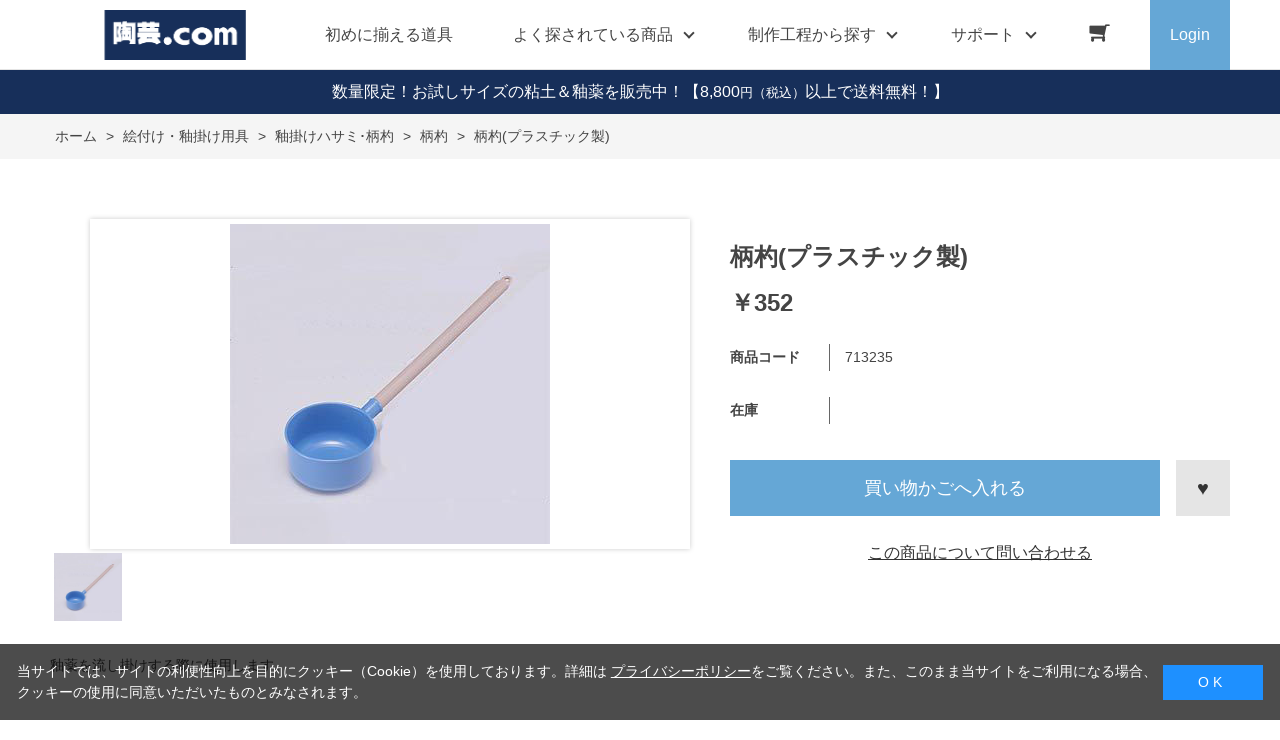

--- FILE ---
content_type: text/html; charset=utf-8
request_url: https://www.tougei.com/shop/g/g713235/
body_size: 11783
content:
<!DOCTYPE html>
<html data-browse-mode="P" lang="ja" >
<head>
<meta charset="UTF-8">
<title>［陶芸の専門店］陶芸.com 柄杓(プラスチック製): 絵付け・釉掛け用具陶芸用品・陶芸機材のオンラインショップ</title>
<link rel="canonical" href="https://www.tougei.com/shop/g/g713235/">


<meta name="description" content="陶芸教室や陶芸材料店も運用する陶芸用品専門の通販サイトです。陶芸のことなら陶芸.com！粘土・釉薬・ろくろ・電気窯など陶芸用品全般を取り扱っています。柄杓(プラスチック製)のページです。">
<meta name="keywords" content="陶芸,陶芸用品,陶芸材料,陶芸釉薬,陶芸窯713235,柄杓(プラスチック製)粘土,電動ろくろ,電気窯,陶芸教室,陶芸ショップ">

<meta name="wwwroot" content="" />
<meta name="rooturl" content="https://www.tougei.com" />
<meta name="viewport" content="width=1200">
<link rel="stylesheet" type="text/css" href="https://ajax.googleapis.com/ajax/libs/jqueryui/1.12.1/themes/ui-lightness/jquery-ui.min.css">
<link rel="stylesheet" type="text/css" href="/css/sys/reset.css">
<link rel="stylesheet" type="text/css" href="/css/sys/base.css">

<link rel="stylesheet" type="text/css" href="/css/sys/base_form.css" >
<link rel="stylesheet" type="text/css" href="/css/sys/base_misc.css" >
<link rel="stylesheet" type="text/css" href="/css/sys/layout.css" >
<link rel="stylesheet" type="text/css" href="/css/sys/block_icon_image.css"  >
<link rel="stylesheet" type="text/css" href="/css/sys/block_common.css" >
<link rel="stylesheet" type="text/css" href="/css/sys/block_customer.css" >
<link rel="stylesheet" type="text/css" href="/css/sys/block_goods.css" >
<link rel="stylesheet" type="text/css" href="/css/sys/block_order.css" >
<link rel="stylesheet" type="text/css" href="/css/sys/block_misc.css" >
<link rel="stylesheet" type="text/css" href="/css/sys/block_store.css" >
<link rel="stylesheet" type="text/css" href="/css/sys/block_no_code_cms.css" >
<script src="https://ajax.googleapis.com/ajax/libs/jquery/3.7.1/jquery.min.js" ></script>
<script src="https://ajax.googleapis.com/ajax/libs/jqueryui/1.14.1/jquery-ui.min.js?ver=20251201" ></script>


    <script src="https://code.jquery.com/jquery-migrate-1.4.1.min.js"></script>

<script src="/lib/jquery.cookie.js" ></script>
<script src="/lib/jquery.balloon.js" ></script>
<script src="/lib/goods/jquery.tile.min.js" ></script>
<script src="/lib/modernizr-custom.js" ></script>
<script src="/js/sys/tmpl.js" ></script>
<script src="/js/sys/msg.js?ver=20240731" ></script>
<script src="/js/sys/sys.js" ></script>
<script src="/js/sys/common.js" ></script>
<script src="/js/sys/search_suggest.js" ></script>
<script src="/js/sys/ui.js" ></script>





<meta name="google-site-verification" content="zZVbwBHCV6wa4LAcUkY2y_uoaZLNJ24LpSMixdI-qQg" />

<!-- Google Tag Manager -->
<script>(function(w,d,s,l,i){w[l]=w[l]||[];w[l].push({'gtm.start':
new Date().getTime(),event:'gtm.js'});var f=d.getElementsByTagName(s)[0],
j=d.createElement(s),dl=l!='dataLayer'?'&l='+l:'';j.async=true;j.src=
'https://www.googletagmanager.com/gtm.js?id='+i+dl;f.parentNode.insertBefore(j,f);
})(window,document,'script','dataLayer','GTM-KJ7J4TW9');</script>
<!-- End Google Tag Manager -->


<script async src="https://s.yimg.jp/images/listing/tool/cv/ytag.js"></script>
<script>
window.yjDataLayer = window.yjDataLayer || [];
function ytag() { yjDataLayer.push(arguments); }
ytag({"type":"ycl_cookie"});
</script>


<link rel="stylesheet" type="text/css" href="/css/usr/base.css">
<link rel="stylesheet" type="text/css" href="/css/usr/layout.css">
<link rel="stylesheet" type="text/css" href="/css/usr/block.css">
<link rel="stylesheet" type="text/css" href="/css/usr/user.css">
<link rel="stylesheet" type="text/css" href="/css/usr/slick.css">
<link rel="stylesheet" type="text/css" href="/css/usr/color.css">
<link rel="stylesheet" type="text/css" href="/css/usr/product_category_menu.css">
<link rel="stylesheet" type="text/css" href="/css/usr/freepage.css">
<script src="/js/usr/slick.min.js"></script>
<link rel="SHORTCUT ICON" href="/favicon.ico">
<link rel="stylesheet" type="text/css" href="https://maxcdn.bootstrapcdn.com/font-awesome/4.7.0/css/font-awesome.min.css">
<!-- etm meta -->
<meta property="etm:device" content="desktop" />
<meta property="etm:page_type" content="goods" />
<meta property="etm:cart_item" content="[]" />
<meta property="etm:attr" content="" />
<meta property="etm:goods_detail" content="{&quot;goods&quot;:&quot;713235&quot;,&quot;category&quot;:&quot;71H21202&quot;,&quot;name&quot;:&quot;柄杓(プラスチック製)&quot;,&quot;variation_name1&quot;:&quot;&quot;,&quot;variation_name2&quot;:&quot;&quot;,&quot;item_code&quot;:&quot;&quot;,&quot;backorder_fg&quot;:&quot;0&quot;,&quot;s_dt&quot;:&quot;&quot;,&quot;f_dt&quot;:&quot;&quot;,&quot;release_dt&quot;:&quot;&quot;,&quot;regular&quot;:&quot;0&quot;,&quot;set_fg&quot;:&quot;0&quot;,&quot;stock_status&quot;:&quot;1&quot;,&quot;price&quot;:&quot;352&quot;,&quot;sale_fg&quot;:&quot;false&quot;,&quot;brand&quot;:&quot;&quot;,&quot;brand_name&quot;:&quot;&quot;,&quot;category_name&quot;:&quot;柄杓&quot;,&quot;category_code1&quot;:&quot;71H2&quot;,&quot;category_name1&quot;:&quot;絵付け・釉掛け用具&quot;,&quot;category_code2&quot;:&quot;71H212&quot;,&quot;category_name2&quot;:&quot;釉掛けハサミ･柄杓&quot;,&quot;category_code3&quot;:&quot;71H21202&quot;,&quot;category_name3&quot;:&quot;柄杓&quot;,&quot;category_code4&quot;:&quot;71H21202&quot;,&quot;category_name4&quot;:&quot;柄杓&quot;}" />
<meta property="etm:goods_keyword" content="[{&quot;goods&quot;:&quot;713235&quot;,&quot;stock&quot;:&quot;713235&quot;},{&quot;goods&quot;:&quot;713235&quot;,&quot;stock&quot;:&quot;ﾘｯﾄﾙ&quot;},{&quot;goods&quot;:&quot;713235&quot;,&quot;stock&quot;:&quot;柄杓&quot;},{&quot;goods&quot;:&quot;713235&quot;,&quot;stock&quot;:&quot;柄杓(プラスチック製)&quot;},{&quot;goods&quot;:&quot;713235&quot;,&quot;stock&quot;:&quot;柄杓プラスチック製&quot;},{&quot;goods&quot;:&quot;713235&quot;,&quot;stock&quot;:&quot;釉掛けハサミ･柄杓&quot;},{&quot;goods&quot;:&quot;713235&quot;,&quot;stock&quot;:&quot;釉薬&quot;}]" />
<meta property="etm:goods_event" content="[]" />
<meta property="etm:goods_genre" content="[]" />



<script src="/js/usr/goods.js"></script>
<script src="/js/usr/user.js"></script>
<!-- etm meta -->
<script src="/js/sys/goods_ajax_cart.js"></script>
<script src="/js/sys/goods_ajax_bookmark.js"></script>
<script src="/js/sys/goods_ajax_quickview.js"></script>

<!-- Global site tag (gtag.js) - Google Analytics -->
<script async src="https://www.googletagmanager.com/gtag/js?id=G-WQEG53BBDP"></script>
<script>
  const trackingcode = "G-WQEG53BBDP";
  window.dataLayer = window.dataLayer || [];
  function gtag(){dataLayer.push(arguments);}
  gtag('js', new Date());
  
    gtag('config', trackingcode, { user_id: null });
  
</script>









</head>
<body class="page-goods" >




<div class="wrapper">
	
		
		
				<!-- header -->
<div class="header-pt2" id="header-wrapper">
<header id="header" class="pane-header active">
	<div class="container">
		<div class="block-header-logo">
			<a class="block-header-logo--link" href="/shop"><img class="block-header-logo--img" alt="sitelogo" src="/img/usr/common/tougei_logo.png"></a>
		</div>
		<nav class="pane-globalnav">
			<div class="container">
				<div class="block-globalnav">
					<ul class="block-globalnav--item-list">
						<li>
							<a href="/shop/pages/beginner_goods.aspx/" class="bg-after-color">初めに揃える道具</a>
						</li>
						<li class="js-animation-hover">
							<span>よく探されている商品</span>
							<div class="block-globalnav-menu">
								<div class="inner">
									<div class="block-globalnav-menu-main">
										<h2>Popular goods<span>よく探されている商品</span></h2>
										<ul>
											<li><a href="/shop/c/c71F01101/"><img src="/img/usr/common/71F01101.jpg" alt="平線かきベラ"><div>平線かきベラ</div></a></li>
											<li><a href="/shop/c/c71I00109/"><img src="/img/usr/common/71I00109.jpg" alt="下絵具ワンストローク"><div>下絵具ワンストローク</div></a></li>
											<li><a href="/shop/g/g707085/"><img src="/img/usr/common/707085.jpg" alt="鹿皮(なめし革)"><div>鹿皮(なめし革)</div></a></li>
											<li><a href="/shop/c/c71S004/"><img src="/img/usr/common/71S004.jpg" alt="作品補修用品"><div>作品補修用品</div></a></li>
											<li><a href="/shop/c/c71B003/"><img src="/img/usr/common/71B003.jpg" alt="粘土板・吸水板"><div>粘土板・吸水板</div></a></li>
											<li><a href="/shop/c/c71H220/"><img src="/img/usr/common/71H00200.jpg" alt="乳鉢"><div>乳鉢</div></a></li>
										</ul>
									</div>
								</div>
							</div>
						</li>
						<li class="js-animation-hover">
							<a href="/shop/pages/process.aspx/"><span>制作工程から探す</span></a>
							<div class="block-globalnav-menu">
								<div class="inner">
									<div class="block-globalnav-menu-sub02">
										<ul>
											<li>
												<h3><a href="/shop/pages/process_1.aspx">粘土を準備する</a><span></span></h3>
												<ul>
													<li><a href="/shop/pages/process_1.aspx#process_1-1">粘土を購入する</a></li>
													<li><a href="/shop/pages/process_1.aspx#process_1-2">手で練る</a></li>
													<li><a href="/shop/pages/process_1.aspx#process_1-3">機械で練る</a></li>
													<li><a href="/shop/pages/process_1.aspx#process_1-4">粘土に色を着ける</a></li>
													<li><a href="/shop/pages/process_1.aspx#process_1-5">古い粘土を再利用する</a></li>
												</ul>
												<h3><a href="/shop/pages/process_2.aspx">成形する</a><span></span></h3>
												<ul>
													<li><a href="/shop/pages/process_2.aspx#process_2-1">手びねりで成形する</a></li>
													<li><a href="/shop/pages/process_2.aspx#process_2-2">電動ろくろで成形する</a></li>
													<li><a href="/shop/pages/process_2.aspx#process_2-3">小道具を使い成形する</a></li>
													<li><a href="/shop/pages/process_2.aspx#process_2-4">石膏型を使い成形する</a></li>
												</ul>
											</li>
											<li>
												<h3><a href="/shop/pages/process_3.aspx">作品を乾燥させる</a><span></span></h3>
												<ul>
													<li><a href="/shop/pages/process_3.aspx#process_3-1">作品を乾燥棚で乾かす</a></li>
													<li><a href="/shop/pages/process_3.aspx#process_3-2">作品を乾燥箱で乾かす</a></li>
												</ul>
												<h3><a href="/shop/pages/process_4.aspx">素焼をして作品を焼き締める</a><span></span></h3>
												<ul>
													<li><a href="/shop/pages/process_4.aspx#process_4-1">窯詰めをおこなう</a></li>
													<li><a href="/shop/pages/process_4.aspx#process_4-2">本焼きをおこなう</a></li>
												</ul>
												<h3><a href="/shop/pages/process_5.aspx">釉薬以外の化粧を施す</a><span></span></h3>
												<ul>
													<li><a href="/shop/pages/process_5.aspx#process_5-1">絵具を使い絵付けする</a></li>
													<li><a href="/shop/pages/process_5.aspx#process_5-2">化粧泥を使い化粧する</a></li>
												</ul>
											</li>
											<li>
												<h3><a href="/shop/pages/process_6.aspx">釉薬を掛ける</a><span></span></h3>
												<ul>
													<li><a href="/shop/pages/process_6.aspx#process_6-1">釉薬を自分で作る</a></li>
													<li><a href="/shop/pages/process_6.aspx#process_6-2">購入した釉薬を使う</a></li>
													<li><a href="/shop/pages/process_6.aspx#process_6-3">釉掛けをおこなう</a></li>
												</ul>
												<h3><a href="/shop/pages/process_7.aspx">作品を素焼きする</a><span></span></h3>
												<ul>
													<li><a href="/shop/pages/process_7.aspx#process_7-1">窯詰めをおこなう</a></li>
													<li><a href="/shop/pages/process_7.aspx#process_7-2">素焼をおこなう</a></li>
												</ul>
											</li>
											<li>
												<h3><a href="/shop/pages/process_8.aspx">焼成後の作品をメンテナンスする</a><span></span></h3>
												<ul>
													<li><a href="/shop/pages/process_8.aspx#process_8-1">高台を擦り整える</a></li>
													<li><a href="/shop/pages/process_8.aspx#process_8-2">水漏れ防止・補修をおこなう</a></li>
												</ul>
												<h3><a href="/shop/pages/process_9.aspx">陶芸窯をメンテナンスする</a><span></span></h3>
												<ul>
													<li><a href="/shop/pages/process_9.aspx#process_9-1">温度計・熱電対を整備する</a></li>
													<li><a href="/shop/pages/process_9.aspx#process_9-2">炉壁を補修する</a></li>
													<li><a href="/shop/pages/process_9.aspx#process_9-3">棚板を補修する</a></li>
												</ul>
											</li>
										</ul>
									</div>
								</div>
							</div>
						</li>
						<li class="js-animation-hover">
							<span>サポート</span>
							<div class="block-globalnav-menu">
								<div class="inner">
									<div class="block-globalnav-menu-sub">
										<h2>SUPPORT<span>サポート</span></h2>
										<ul>
											<li>
												<h3>GUIDE<span>ご利用ガイド</span></h3>
												<ul>
													<li><a href="/shop/pages/guide.aspx">はじめての方へ</a></li>
													<li><a href="/shop/pages/guide.aspx#guide_02">会員登録について</a></li>
													<li><a href="/shop/pages/guide.aspx#guide_03">お支払い方法について</a></li>
													<li><a href="/shop/pages/guide.aspx#guide_04">配送方法について</a></li>
													<li><a href="/shop/pages/guide.aspx#guide_05">返品について</a></li>
													<li><a href="/shop/pages/guide.aspx#guide_06">ご注文のキャンセルについて</a></li>
													<li><a href="/shop/pages/guide.aspx#guide_07">ポイントについて</a></li>
													<li><a href="/shop/pages/guide.aspx#guide_08">免責事項</a></li>
													<li><a href="/shop/pages/guide.aspx#guide_09">お問い合わせ先</a></li>
												</ul>
											</li>
											<li>
												<h3>HELP<span>ヘルプ</span></h3>
												<ul>
													<li><a href="/shop/pages/faq.aspx">よくあるご質問</a></li>
													<li><a href="/shop/contact/contact.aspx">お問い合わせフォーム</a></li>
												</ul>
											</li>
											<li>
												<h3>COMPANY<span>企業情報</span></h3>
												<ul>
													<li><a href="/shop/pages/company.aspx">会社概要</a></li>
													<li><a href="/shop/pages/privacy.aspx">プライバシーポリシー</a></li>
													<li><a href="/shop/pages/law.aspx">特定商取引法に基づく表記</a></li>
												</ul>
											</li>
										</ul>
									</div>
								</div>
							</div>
						</li>
						<li class="block-globalnav--cart"><a href="/shop/cart/cart.aspx" class="text-hover-color"><span class="block-headernav--cart-count js-cart-count bg-color" style="display: inline;"></span><i class="fa fa-shopping-cart" aria-hidden="true"></i></a></li>
						<li class="block-globalnav--login">
							<a href="/shop/customer/menu.aspx">Login</a>
						</li>
					</ul>
				</div>
			</div>
		</nav>
		<!-- nav -->
	</div>
	<!-- container -->
</header>
</div>
<div id="header-news"><p><a href="/shop/e/e2501abit/" style="color:#FFF; text-decoration: none;">数量限定！お試しサイズの粘土＆釉薬を販売中！</b></a>【8,800<span class="price-small">円（税込）</span>以上で送料無料！】</p></div>
<!-- header -->

				
					
				
		
	
	
<div class="pane-topic-path">
	<div class="container">
		<div class="block-topic-path">
	<ul class="block-topic-path--list" id="bread-crumb-list" itemscope itemtype="https://schema.org/BreadcrumbList">
		<li class="block-topic-path--category-item block-topic-path--item__home" itemscope itemtype="https://schema.org/ListItem" itemprop="itemListElement">
	<a href="https://www.tougei.com/shop/default.aspx" itemprop="item">
		<span itemprop="name">ホーム</span>
	</a>
	<meta itemprop="position" content="1" />
</li>

<li class="block-topic-path--category-item" itemscope itemtype="https://schema.org/ListItem" itemprop="itemListElement">
	&gt;
	<a href="https://www.tougei.com/shop/c/c71H2/" itemprop="item">
		<span itemprop="name">絵付け・釉掛け用具</span>
	</a>
	<meta itemprop="position" content="2" />
</li>


<li class="block-topic-path--category-item" itemscope itemtype="https://schema.org/ListItem" itemprop="itemListElement">
	&gt;
	<a href="https://www.tougei.com/shop/c/c71H212/" itemprop="item">
		<span itemprop="name">釉掛けハサミ･柄杓</span>
	</a>
	<meta itemprop="position" content="3" />
</li>


<li class="block-topic-path--category-item" itemscope itemtype="https://schema.org/ListItem" itemprop="itemListElement">
	&gt;
	<a href="https://www.tougei.com/shop/c/c71H21202/" itemprop="item">
		<span itemprop="name">柄杓</span>
	</a>
	<meta itemprop="position" content="4" />
</li>


<li class="block-topic-path--category-item block-topic-path--item__current" itemscope itemtype="https://schema.org/ListItem" itemprop="itemListElement">
	&gt;
	<a href="https://www.tougei.com/shop/g/g713235/" itemprop="item">
		<span itemprop="name">柄杓(プラスチック製)</span>
	</a>
	<meta itemprop="position" content="5" />
</li>


	</ul>

</div>
	</div>
</div>
<div class="pane-contents">
<div class="container">
<main class="pane-main">
<script>
jQuery(function () {
  jQuery('.block-goods-favorite--btn').insertAfter('.block-add-cart--btn');
});
</script>
<link rel="stylesheet" href="/lib/jquery.bxslider.css">
<script src="/lib/jquery.bxslider.min.js" defer></script>
<script src="/js/sys/color_variation_goods_images.js" defer></script>

<div class="block-goods-detail">
	<div class="pane-goods-header">

		<input type="hidden" value="" id="hidden_variation_group">
		<input type="hidden" value="0" id="variation_design_type">
		<input type="hidden" value="713235" id="hidden_goods">
		<input type="hidden" value="柄杓(プラスチック製)" id="hidden_goods_name">
		<input type="hidden" value="7d4e68ebdf72d99b50341c44b0db1ef2a42b34464a0aaf2e05ba61d56e729941" id="js_crsirefo_hidden">
		
	</div>

	<div class="pane-goods-left-side block-goods-detail--color-variation-goods-image" id="gallery">
		<div class="js-goods-detail-goods-slider">
			
			<div class="block-src-L js-goods-img-item block-goods-detail-line-item">
				<a name="" title="" >
					<figure><img class="block-src-1--image" src="/img/goods/L/713235.jpg" alt="" ></figure>
				</a>
				
			</div>
			
		</div >
		<div class="block-goods-detail--color-variation-goods-thumbnail-form">
			<div class="block-goods-gallery block-goods-detail--color-variation-goods-thumbnail-images" id="gallery">
				<ul class="js-goods-detail-gallery-slider">
					
						<li class="block-goods-gallery--color-variation-src-L block-goods-gallery--color-variation-src">
							<a href="/img/goods/L/713235.jpg" name="713235" title="713235">
								<figure class="img-center"><img src="/img/goods/L/713235.jpg" alt="" ></figure>
							</a>
							<p class="block-goods-detail--color-variation-goods-color-name"></p>
							
						</li>
					
				</ul>
				<div class="block-goods-detail--color-variation-goods-thumbnail-control">
					<div class="color-variation-prev"></div>
					<div class="color-variation-next"></div>
				</div>
			</div>
		</div>


					





		<dl class="block-goods-comment2">
			<dd>釉薬を流し掛けする際に使用します。</dd>
		</dl>





	</div>
	<div class="pane-goods-right-side">
	<form name="frm" method="GET" action="/shop/cart/cart.aspx">



		<div class="block-goods-name">
			<h1 class="h1 block-goods-name--text js-enhanced-ecommerce-goods-name">柄杓(プラスチック製)</h1>
		</div>
		<div class="block-goods-price">

	
	
			<div class="block-goods-price--price price js-enhanced-ecommerce-goods-price">
				￥352
			</div>
	
		
	
	
			

			
		</div>

		<dl class="goods-detail-description block-goods-code">
			<dt>商品コード</dt>
			<dd id="spec_goods">713235</dd>
		</dl>















	



		<dl class="goods-detail-description block-goods-stock">
			<dt>在庫</dt>
			<dd id="spec_stock_msg"></dd>
		</dl>








		<div class="block-variation"><input name="goods" type="hidden" value="713235"></div>


	
		<div class="block-add-cart">
	
		
		<button class="block-add-cart--btn btn btn-primary js-enhanced-ecommerce-add-cart-detail" type="submit" value="買い物かごへ入れる">買い物かごへ入れる</button>
	
</div>

	
	
		
	
	






		<div class="block-contact-about-goods">
	<a class="block-contact-about-goods--btn btn btn-default" href="/shop/contact/contact.aspx?goods=713235&amp;subject_id=00000001">この商品について問い合わせる</a>
</div>



		<div class="block-goods-favorite">

    <a class="block-goods-favorite--btn btn btn-default js-animation-bookmark js-enhanced-ecommerce-goods-bookmark" href="https://www.tougei.com/shop/customer/bookmark.aspx?goods=713235&crsirefo_hidden=7d4e68ebdf72d99b50341c44b0db1ef2a42b34464a0aaf2e05ba61d56e729941">お気に入りに登録する</a>

</div>
		<div id="cancel-modal" data-title="お気に入りの解除" style="display:none;">
    <div class="modal-body">
        <p>お気に入りを解除しますか？</p>
    </div>
    <div class="modal-footer">
        <input type="button" name="btncancel" class="btn btn-secondary" value="キャンセル">
        <a class="btn btn-primary block-goods-favorite-cancel--btn js-animation-bookmark js-modal-close">OK</a>
        <div class="bookmarkmodal-option">
            <a class="btn btn-secondary" href="/shop/customer/bookmark_guest.aspx">お気に入り一覧へ</a>
        </div>
    </div>
</div>


	</form>
	</div>
	<div class="pane-goods-center">








		<!-- 釉薬二重掛け見本 -->
    <div class="vsm-goods">
        <div class="ecbn-selection-widget" data-type="goods" data-selection="kasanegake" data-goods-hidden-id="hidden_goods" data-userid="e60a0d00-2527-4fc4-be82-3368d953a005" style="display:none;"></div>
        <script type="text/javascript" src="https://www.visumo.jp/MediaManagement/WebApi/ecbn-selection-widget.js" defer></script>
    </div>
<!-- 粘土×釉薬組合せ見本 -->
    <div class="vsm-goods">
        <div class="ecbn-selection-widget" data-type="goods" data-selection="nendo-yuyaku-mihon" data-goods-hidden-id="hidden_goods" data-userid="e60a0d00-2527-4fc4-be82-3368d953a005" style="display:none;"></div>
        <script type="text/javascript" src="https://www.visumo.jp/MediaManagement/WebApi/ecbn-selection-widget.js" defer></script>
    </div>
<!-- 陶芸.com 投稿作品集 -->
<div class="vsm-goods">
<div class="ecbn-selection-widget" data-type="goods" data-selection="tougei_com" data-goods-hidden-id="hidden_goods" data-userid="e60a0d00-2527-4fc4-be82-3368d953a005" style="display:none;"></div>
<script type="text/javascript" src="https://www.visumo.jp/MediaManagement/WebApi/ecbn-selection-widget.js" defer></script>
</div>
		
	</div>
	<div class="pane-goods-footer">
		<div class="block-goods-footer-cart">

			<form name="frm" method="GET" action="/shop/cart/cart.aspx">
				
				<div>
					<input type="hidden" value=713235 name="goods">
					<div class="block-add-cart">
	
		
		<button class="block-add-cart--btn btn btn-primary js-enhanced-ecommerce-add-cart-detail" type="submit" value="買い物かごへ入れる">買い物かごへ入れる</button>
	
</div>
 	 
				</div> 
			</form>



			<div class="block-contact-about-goods">
	<a class="block-contact-about-goods--btn btn btn-default" href="/shop/contact/contact.aspx?goods=713235&amp;subject_id=00000001">この商品について問い合わせる</a>
</div>



			<div class="block-goods-favorite">

    <a class="block-goods-favorite--btn btn btn-default js-animation-bookmark js-enhanced-ecommerce-goods-bookmark" href="https://www.tougei.com/shop/customer/bookmark.aspx?goods=713235&crsirefo_hidden=7d4e68ebdf72d99b50341c44b0db1ef2a42b34464a0aaf2e05ba61d56e729941">お気に入りに登録する</a>

</div>

		</div>




		<div class="block-accessory-list">
			<h2 class="block-accessory-list--name">この商品を買った人はこんな商品も買っています</h2>
<div class="block-accessory-list--list" id="block_of_recommend">
	
	


<ul class="block-thumbnail-t">
<li>
<dl class="block-thumbnail-t--goods js-enhanced-ecommerce-item">
	<dt class="block-thumbnail-t--goods-image ">

		<a href="/shop/g/g701018/" title="半磁器土  10kg" class="js-enhanced-ecommerce-image"><figure class="img-center"><img alt="半磁器土  10kg" src="/img/goods/S/701018_s.jpg" ></figure></a>

	</dt>
	<dd class="block-thumbnail-t--goods-description">

		<div class="block-thumbnail-t--goods-name"><a href="/shop/g/g701018/" title="半磁器土  10kg" class="js-enhanced-ecommerce-goods-name" data-category="伝統系粘土(71A00102)" data-category1="粘土(71A0)" data-category2="伝統系粘土(71A00102)" data-category3="伝統系粘土(71A00102)"data-category4="伝統系粘土(71A00102)"  data-brand="">半磁器土  10kg</a></div>

		

		<div class="block-thumbnail-t--price-infos">
			
			<div class="block-thumbnail-t--price-items">
					<div class="block-thumbnail-t--price price js-enhanced-ecommerce-goods-price">￥2,464</div>

	

			
			</div>
		</div>

	</dd>
</dl>

</li>
<li>
<dl class="block-thumbnail-t--goods js-enhanced-ecommerce-item">
	<dt class="block-thumbnail-t--goods-image ">

		<a href="/shop/g/g707191/" title="平線かきベラ No.4" class="js-enhanced-ecommerce-image"><figure class="img-center"><img alt="平線かきベラ No.4" src="/img/goods/S/707191_s.jpg" ></figure></a>

	</dt>
	<dd class="block-thumbnail-t--goods-description">

		<div class="block-thumbnail-t--goods-name"><a href="/shop/g/g707191/" title="平線かきベラ No.4" class="js-enhanced-ecommerce-goods-name" data-category="平線かきベラ(71F01101)" data-category1="成形小道具(71F0)" data-category2="かきベラ(71F011)" data-category3="平線かきベラ(71F01101)"data-category4="平線かきベラ(71F01101)"  data-brand="">平線かきベラ No.4</a></div>

		

		<div class="block-thumbnail-t--price-infos">
			
			<div class="block-thumbnail-t--price-items">
					<div class="block-thumbnail-t--price price js-enhanced-ecommerce-goods-price">￥511</div>

	

			
			</div>
		</div>

	</dd>
</dl>

</li>
<li>
<dl class="block-thumbnail-t--goods js-enhanced-ecommerce-item">
	<dt class="block-thumbnail-t--goods-image ">

		<a href="/shop/g/g713317/" title="ステンコップ型柄杓 (小)" class="js-enhanced-ecommerce-image"><figure class="img-center"><img alt="ステンコップ型柄杓 (小)" src="/img/goods/S/713317_s.jpg" ></figure></a>

	</dt>
	<dd class="block-thumbnail-t--goods-description">

		<div class="block-thumbnail-t--goods-name"><a href="/shop/g/g713317/" title="ステンコップ型柄杓 (小)" class="js-enhanced-ecommerce-goods-name" data-category="柄杓(71H21202)" data-category1="絵付け・釉掛け用具(71H2)" data-category2="釉掛けハサミ･柄杓(71H212)" data-category3="柄杓(71H21202)"data-category4="柄杓(71H21202)"  data-brand="">ステンコップ型柄杓 (小)</a></div>

		
<div class="variation-name js-enhanced-ecommerce-variation-name">（小）</div>


		<div class="block-thumbnail-t--price-infos">
			
			<div class="block-thumbnail-t--price-items">
					<div class="block-thumbnail-t--price price js-enhanced-ecommerce-goods-price">￥2,750</div>

	

			
			</div>
		</div>

	</dd>
</dl>

</li>
<li>
<dl class="block-thumbnail-t--goods js-enhanced-ecommerce-item">
	<dt class="block-thumbnail-t--goods-image ">

		<a href="/shop/g/g701030/" title="信楽特選白土(手びねり用)  10kg" class="js-enhanced-ecommerce-image"><figure class="img-center"><img alt="信楽特選白土(手びねり用)  10kg" src="/img/goods/S/701030_s.jpg" ></figure></a>

	</dt>
	<dd class="block-thumbnail-t--goods-description">

		<div class="block-thumbnail-t--goods-name"><a href="/shop/g/g701030/" title="信楽特選白土(手びねり用)  10kg" class="js-enhanced-ecommerce-goods-name" data-category="信楽系粘土(71A00101)" data-category1="粘土(71A0)" data-category2="信楽系粘土(71A00101)" data-category3="信楽系粘土(71A00101)"data-category4="信楽系粘土(71A00101)"  data-brand="">信楽特選白土(手びねり用)  10kg</a></div>

		
<div class="variation-name js-enhanced-ecommerce-variation-name">（10kg）</div>


		<div class="block-thumbnail-t--price-infos">
			
			<div class="block-thumbnail-t--price-items">
					<div class="block-thumbnail-t--price price js-enhanced-ecommerce-goods-price">￥2,255</div>

	

			
			</div>
		</div>

	</dd>
</dl>

</li>
<li>
<dl class="block-thumbnail-t--goods js-enhanced-ecommerce-item">
	<dt class="block-thumbnail-t--goods-image ">

		<a href="/shop/g/g726225/" title="無亜鉛透明釉 5リットル（液体釉薬）" class="js-enhanced-ecommerce-image"><figure class="img-center"><img alt="無亜鉛透明釉 5リットル（液体釉薬）" src="/img/goods/S/726224_s.jpg" ></figure></a>

	</dt>
	<dd class="block-thumbnail-t--goods-description">

		<div class="block-thumbnail-t--goods-name"><a href="/shop/g/g726225/" title="無亜鉛透明釉 5リットル（液体釉薬）" class="js-enhanced-ecommerce-goods-name" data-category="透明釉(71K00101)" data-category1="釉薬(71K0)" data-category2="液体釉薬(71K001)" data-category3="透明釉(71K00101)"data-category4="透明釉(71K00101)"  data-brand="">無亜鉛透明釉 5リットル（液体釉薬）</a></div>

		
<div class="variation-name js-enhanced-ecommerce-variation-name">（5L）</div>


		<div class="block-thumbnail-t--price-infos">
			<div class="block-thumbnail-t--scomment">12月のお買い得品</div>
			<div class="block-thumbnail-t--price-items">
					<div class="block-thumbnail-t--price price js-enhanced-ecommerce-goods-price">￥4,963</div>

					<div class="block-thumbnail-t--default-price default-price">通常価格 ￥5,225</div>

			
			</div>
		</div>

	</dd>
</dl>

</li>
<li>
<dl class="block-thumbnail-t--goods js-enhanced-ecommerce-item">
	<dt class="block-thumbnail-t--goods-image ">

		<a href="/shop/g/g707199/" title="平線かきベラ No.13" class="js-enhanced-ecommerce-image"><figure class="img-center"><img alt="平線かきベラ No.13" src="/img/goods/S/707199_s.jpg" ></figure></a>

	</dt>
	<dd class="block-thumbnail-t--goods-description">

		<div class="block-thumbnail-t--goods-name"><a href="/shop/g/g707199/" title="平線かきベラ No.13" class="js-enhanced-ecommerce-goods-name" data-category="平線かきベラ(71F01101)" data-category1="成形小道具(71F0)" data-category2="かきベラ(71F011)" data-category3="平線かきベラ(71F01101)"data-category4="平線かきベラ(71F01101)"  data-brand="">平線かきベラ No.13</a></div>

		

		<div class="block-thumbnail-t--price-infos">
			
			<div class="block-thumbnail-t--price-items">
					<div class="block-thumbnail-t--price price js-enhanced-ecommerce-goods-price">￥511</div>

	

			
			</div>
		</div>

	</dd>
</dl>

</li>

</ul>



	
</div>
		</div>

	</div>
</div>


<link rel="stylesheet" type="text/css" href="/lib/swiper-bundle.min.css">
<script src="/lib/swiper-bundle.min.js"></script>






<div id="goodsdetail_itemhistory" data-currentgoods="713235"></div>
<script src="/js/sys/goodsdetail_itemhistory.js" defer></script>

<script type="application/ld+json">
{
   "@context":"http:\/\/schema.org\/",
   "@type":"Product",
   "name":"柄杓(プラスチック製)",
   "image":"https:\u002f\u002fwww.tougei.com\u002fimg\u002fgoods\u002fS\u002f713235_s.jpg",
   "description":"",
   "mpn":"713235",
   "offers":{
      "@type":"Offer",
      "price":352,
      "priceCurrency":"JPY",
      "availability":"http:\/\/schema.org\/InStock"
   }
}
</script>

</main>
</div>
</div>
	
			
		<footer class="pane-footer">
			<div class="container">
				<p id="footer_pagetop" class="block-page-top"><a href="#header"></a></p>
				
				
						<!-- footer -->
<div class="footer-pt2">
<footer class="pane-footer bg-color">
	<div class="container">
		<p id="footer_pagetop" class="block-page-top bg-color"><a href="#"></a></p>
		<div id="footernav" class="block-footernav">
			<div class="block-footernav--item-list">
				<h2>商品カテゴリ</h2>
				<div><a href="/shop/c/c71A0/">粘土</a></div>
				<div><a href="/shop/c/c71B0/">土練機・粘土関連用品</a></div>
				<div><a href="/shop/c/c71C0/">鋳込み・石こう型関連</a></div>
				<div><a href="/shop/c/c71D0/">ろくろ</a></div>
				<div><a href="/shop/c/c71F0/">成形小道具</a></div>
				<div><a href="/shop/c/c71G0/">タタラ機・陶芸機材</a></div>
				<div><a href="/shop/c/c71H0/">陶芸用 筆</a></div>
				<div><a href="/shop/c/c71H2/">絵付け・釉掛け用具</a></div>
				<div><a href="/shop/c/c71I0/">下絵の具・呉須</a></div>
			</div>
			<div class="block-footernav--item-list" style="padding-top:32px;">
				<div><a href="/shop/c/c71K0/">釉薬</a></div>
				<div><a href="/shop/c/c71L0/">釉薬原料</a></div>
				<div><a href="/shop/c/c71N0/">化粧泥</a></div>
				<div><a href="/shop/c/c71P0/">陶芸窯</a></div>
				<div><a href="/shop/c/c71Q0/">焼成関連用具</a></div>
				<div><a href="/shop/c/c71S0/">作品装飾用品</a></div>
				<div><a href="/shop/c/c71T0/">上絵付け</a></div>
				<div><a href="/shop/c/c71U0/">書籍・陶芸関連</a></div>
			</div>
			<div class="block-footernav--item-list">
				<h2>特集一覧</h2>
				<div><a href="/shop/pages/beginner_goods.aspx/">一番最初に揃える道具</a></div>
				<div><a href="/shop/pages/hint_kiln.aspx/">電気窯の選び方</a></div>
				<div><a href="/shop/pages/original_nendo.aspx">オリジナル粘土物性表</a></div>
				<div><a href="/shop/pages/about_glaze.aspx/">釉薬特集</a></div>
				<div><a href="/shop/pages/how-to-make.aspx/">作り方・技法</a></div>
				<div><a href="/shop/r/r50/">制作工程から探す</a></div>
				<div><a href="/shop/pages/togei_contents.aspx/">陶芸情報コンテンツ</a></div>
				<div><a href="/shop/pages/tougei-gallery.aspx">みんなの投稿作品</a></div>
				<div><a href="/shop/r/routlet/">アウトレット</a></div>
			</div>
			<div class="block-footernav--item-list">
				<h2>系列</h2>
				<div><a href="https://www.e-gazai.com" target="_blank">e-画材.com</a></div>
				<div><a href="https://www.tougei.com/potteryclass/index.html" target="_blank">陶芸.com 陶芸教室</a></div>
				<div><a href="https://www.tougei.com/potteryclass/shop.html" target="_blank">陶芸.com 池袋店舗</a></div>
				<div><a href="https://hitosara.com/0006032006/" target="_blank">酒蔵 鞍</a></div>
			</div>
			<div class="block-footernav--item-list">
				<h2>ご利用ガイド・会社情報</h2>
				<div><a href="/shop/pages/guide.aspx">ご利用ガイド</a></div>
				<div><a href="/shop/pages/guide.aspx#guide_06">ご注文のキャンセルについて</a></div>
				<div><a href="/shop/pages/guide.aspx#guide_07">ポイントについて</a></div>
				<div><a href="/shop/pages/faq.aspx">よくあるご質問</a></div>
				<div><a href="/shop/contact/contact.aspx">お問い合わせ</a></div>
				<div><a href="/shop/pages/company.aspx">会社概要</a></div>
				<div><a href="/shop/pages/privacy.aspx">プライバシーポリシー</a></div>
				<div><a href="/shop/pages/law.aspx">特定商取引法に基づく表記</a></div>
			</div>
		</div>
		<ul class="block-footernav--sns-list">
			<li><a href="https://www.instagram.com/tougeicom_egazaicom" target="_blank" class="instagram">Instagram</a></li>
<!--
			<li><a href="" target="_blank" class="facebook">Facebook</a></li>
			<li><a href="" target="_blank" class="twitter">Twitter</a></li>
			<li><a href="" target="_blank" class="youtube">Youtube</a></li>
-->
		</ul>
		<p id="copyright" class="block-copyright">Copyright &copy; 2005 Nishiikebukuro Building Corp. All rights reserved.</p>
	</div>
</footer>
</div>
<!-- footer -->
<script src="/js/usr/cart_alertmsg.js" defer></script>
				
			</div>
		</footer>
	
</div>
<!-- ReviCo Tag Start -->
<div id="revico-review-tagmanager" class="revico-tagmanager" data-revico-tenantid="de137dbf-f2a6-4b16-bae0-61e8553eecd0" data-revico-tagmanager-code="mer-pc-revico-tagmanager-tougei"></div>
<script type="text/javascript" charset="UTF-8" src="https://show.revico.jp/providejs/tagmanager.js" defer></script>
<!-- ReviCo Tag End -->

<!-- Google Tag Manager (noscript) -->
<noscript><iframe src="https://www.googletagmanager.com/ns.html?id=GTM-KJ7J4TW9"
height="0" width="0" style="display:none;visibility:hidden"></iframe></noscript>
<!-- End Google Tag Manager (noscript) --><!-- ReviCo Start -->
<script type="application/json" id="revico-productmaster-data-origin">
{
    "productCd": "713235",
    "productName": "柄杓(プラスチック製)",
    "productImageUrl": "https://www.tougei.com/img/goods/L/713235.jpg",
    "productPageUrl": "https://www.tougei.com/shop/g/g713235/",
    "variationGroup": "",
    "variationName1": "",
    "variationName2": "",
    "category": "71H21202",
    "categoryName": "柄杓",
    "brand": "",
    "brandName": "",
    "unitPrice": "",
    "jan": "",
    "customerGuid": "00000000-0000-0000-0000-000000000000"
}
</script>
<!-- ReviCo End -->
<div id="cookieBox">
	<div class="block-cookie-consent">
		<div class="block-cookie-consent--text">
当サイトでは、サイトの利便性向上を目的にクッキー（Cookie）を使用しております。詳細は
<a href="/shop/pages/privacy.aspx">プライバシーポリシー</a>をご覧ください。また、このまま当サイトをご利用になる場合、クッキーの使用に同意いただいたものとみなされます。</div>
		<div id="consentButton" class="block-cookie-consent--btn">　O K　</div>
	</div>
</div>
<script src="/js/sys/cookie_policy.js" defer></script>

</body>
</html>


--- FILE ---
content_type: text/html; charset=utf-8
request_url: https://www.tougei.com/shop/goods/ajaxitemhistory.aspx?mode=html&goods=713235
body_size: 361
content:
<h2 class="block-recent-item--header">最近見た商品</h2>
<div id="itemHistory" class="block-recent-item--body">
	<div id="itemHistoryDetail" class="block-recent-item--items">
	
	</div>
	<div id="historyCaution" class="block-recent-item--message">
		<span id="messNothing" class="hidden block-recent-item--empty-message">最近見た商品がありません。</span>
		<span id="messRedraw" class="hidden block-recent-item--history-message">履歴を残す場合は、"履歴を残す"をクリックしてください。</span>
	</div>
	<div id="itemHistoryButton" class="block-recent-item--keep-history"></div>
	<input type="hidden" id="js_leave_History" value="0" />
	<script src="/js/sys/goods_history.js"></script>
</div>

--- FILE ---
content_type: text/css
request_url: https://www.tougei.com/css/sys/block_goods.css
body_size: 11864
content:
@charset "UTF-8";

/* ----商品詳細画面---- */

.block-goods-detail--promotion-freespace {
  margin-bottom: 10px;
}

.block-src-l .swiper-slide{
  z-index: 3 !important;
}

.block-src-l figure {
  text-align: center;
}

.block-goods-affix-list {
  margin-bottom: 10px;
}

.block-goods-affix-list dt {
  padding: 5px 0;
  border-bottom: 1px dotted #ccc;
}

.block-goods-affix-list dd {
  padding: 5px 0 0 15px;
}

.block-add-cart--btn {
  margin-top: 10px;
  padding: 12px 0;
  font-size: 18px;
  width: 280px;
}

.block-custom-order--btn {
  margin-top: 10px;
  padding: 12px 0;
  font-size: 18px;
  width: 280px;
}

.block-goods-store-stock--btn {
  margin-top: 10px;
  padding: 6px 0;
  font-size: 16px;
  width: 280px;
}

.block-arrival-notice--btn {
  margin-top: 10px;
  padding: 6px 0;
  font-size: 16px;
  width: 280px;
}

.block-contact-about-goods--btn {
  margin-top: 10px;
  padding: 6px 0;
  font-size: 16px;
  width: 280px;
}

.block-goods-link--btn {
  display: inline;
  padding: 0;
  border: 0;
  text-decoration: underline;
  font-size: 14px;
  color: #081f2c;
  background: none;
}

.block-goods-favorite--btn {
  margin-top: 10px;
  padding: 6px 0;
  font-size: 16px;
  width: 280px;
}

.block-goods-favorite-registed--btn {
  margin-top: 10px;
  padding: 6px 0;
  font-size: 16px;
  width: 280px;
  color: #fff;
  background-color: #808080;
}

.block-variation-add-cart {
  margin-right: 5px;
}

.block-variation-add-cart--btn {
  display: table-cell;
  vertical-align: middle;
  font-size: 16px;
  width: 165px;
  height: 54px;
}

.block-variation-favorite--btn {
  display: table-cell;
  vertical-align: middle;
  font-size: 24px;
  width: 54px;
  height: 54px;
}

.block-variation-favorite-registed--btn {
  display: table-cell;
  vertical-align: middle;
  font-size: 24px;
  width: 54px;
  height: 54px;
  color: #ff99ff;
}

.bookmarkmodal-option {
  margin: 5px;
}

.bookmarkmodal-option .btn {
  width: 310px;
}

.block-no-stock--message {
  text-align: center;
  margin-top: 10px;
  padding: 6px 0;
  font-size: 16px;
  width: 200px;
  border: 1px solid #ebccd1;
  color: #a94442;
  background-color: #f2dede;
}

.block-outside-sales-period--message {
  text-align: center;
  margin-top: 10px;
  padding: 6px 0;
  font-size: 16px;
  width: 280px;
  border: 1px solid #ebccd1;
  color: #a94442;
  background-color: #f2dede;
}

.block-variation-no-stock,
.block-variation-outside-sales-period,
.block-goods-variation-arrival-notice {
  margin-right: 5px;
}

.block-variation-no-stock--message,
.block-variation-outside-sales-period--message,
.block-goods-variation-arrival-notice--btn {
  display: table-cell;
  vertical-align: middle;
  text-align: center;
  width: 165px;
  height: 54px;
}

.block-variation-no-stock--message,
.block-variation-outside-sales-period--message {
  border: 1px solid #ebccd1;
  color: #a94442;
  background-color: #f2dede;
}

.block-goods-gallery-src {
  display: flex;
  flex-wrap: wrap;
}

.block-goods-gallery ul {
  font-size: 0;
  z-index: 0;
}

.block-goods-gallery li {
  display: inline-block;
  width: 100px;
  margin-right: 10px;
  margin-bottom: 10px;
}

.block-goods-gallery li figure {
  width: 100px;
  height: 100px;
}

.block-goods-price {
  margin: 10px 0;
}

.block-goods-price--price {
  font-size: 24px;
  font-weight: bold;
}

.block-goods-price--on-sales-comment {
  color: #c30;
}

.block-accessory-list {
  width: 100%;
}

.pane-goods-right-side .block-check-list-a--item-body {
  width: auto;
}

.block-goods-footer-cart {
  text-align: center;
}

.block-goods-detail .swiper-slider-main img {
  height: auto;
}

.size-hidden{
  box-sizing: content-box;
}

.block-unisize{
  order: 355;
}

.block-goods-size--box .c-item-detail-expand-items__size-info--margin,
.block-goods-size--box .js-unisize-bunner,
.block-goods-size--box .js-unisize-bunner > div {
  margin: 12px 0;
}

.c-item-detail-expand-items__size-info--margin {
  display: flex;
  flex-wrap: wrap;
}

.c-item-detail-expand-items__size-info--margin .c-item-detail-expand-items__size {
  font-size: 13px;
  text-align: center;
  min-height: 40px;
  display: flex;
  justify-content: center;
  align-items: center;
  border-left: 1px solid #DDDDDD;
  border-top: 1px solid #DDDDDD;
  flex-basis: 0;
  flex-grow: 1;
  min-width: 0;
  max-width: 100%;
}

.c-item-detail-expand-items__size-info--margin .c-item-detail-expand-items__size:first-child,
.c-item-detail-expand-items__size-info--margin .c-item-detail-expand-items-auto + .c-item-detail-expand-items__size {
  border-left: 1px solid #FFFFFF;
}

.c-item-detail-expand-items__size-info--margin .c-item-detail-expand-items__size.c-item-detail-expand-items__size-info--header {
  border-top: 0;
  background-color: #F2F2F2;
}

.c-item-detail-expand-items__size-info--margin .c-item-detail-expand-items__size.c-item-detail-expand-items__size-list.c-item-detail-expand-items__size-info--header {
  border-top: 1px solid #DDDDDD;
}

.c-item-detail-expand-items__size-info--margin .c-item-detail-expand-items-auto {
  width: 100%;
  min-height: 0;
}

.block-goods-qty{
  font-weight: bold;
  margin-top: 10px;
}

.goods-list-qty{
  margin-bottom: 10px;
  text-align: start;
}

.qty-pulldown{
  margin-left: 1em;
}

#select-qty{
  font-weight: normal;
  width: 100px;
}

/* 同一バリエーション画像表示 */
.block-goods-detail .block-goods-detail--color-variation-goods-image .bx-viewport {
  max-height: 606px;
}

.block-goods-detail .swiper-slider-main figure  {
  max-height: 606px;
  width: 100%;
  max-width: 606px;
  margin: auto;
}

.block-goods-detail .block-goods-detail--color-variation-goods-image .swiper-slider-main figure {
  text-align: center;
}

.block-goods-detail .block-goods-detail--color-variation-goods-thumbnail-images .bx-wrapper {
  position: relative;
}

.block-goods-detail .block-goods-detail--color-variation-goods-image .block-goods-detail-line-item.swiper-slide{
  z-index: 3 !important;
}

.block-goods-detail .block-goods-detail--color-variation-goods-thumbnail-images .bx-controls-direction .bx-prev {
  left: 10px;
  background: url(../../img/usr/btn_slider_prev.png) no-repeat center;
  position: absolute;
  top: 40%;
  left: -5%;
  height: 30px;
  text-indent: 100%;
  white-space: nowrap;
  overflow: hidden;
  width: 40px;
}

.block-goods-detail .block-goods-detail--color-variation-goods-thumbnail-images .bx-controls-direction .bx-next {
  background: url(../../img/usr/btn_slider_next.png) 0 0 no-repeat;
  position: absolute;
  top: 40%;
  right: -5%;
  height: 30px;
  text-indent: 100%;
  white-space: nowrap;
  overflow: hidden;
  width: 40px;
}

.block-goods-detail .block-goods-detail--color-variation-goods-thumbnail-images .swiper-wrapper {
  display: flex;
  flex-wrap: wrap;
}

.block-goods-detail .block-goods-detail--color-variation-goods-thumbnail-images .bx-controls-direction a.disabled {
  opacity: 0.3;
  cursor: default;
}

.block-goods-detail .block-goods-detail--color-variation-goods-thumbnail-images .block-goods-detail--color-variation-goods-color-name {
  font-size: 14px !important;
  text-align: center;
}

.block-goods-detail .block-goods-detail--color-variation-goods-thumbnail-images.swiper-slider-thumbnail .block-goods-detail--color-variation-goods-color-name {
  font-size: 14px !important;
  text-align: center;
  display: none;
}

.block-goods-detail .block-goods-detail--color-variation-goods-image .bx-viewport .block-goods-detail-line-item figure {
  text-align: center;
}

.block-goods-detail .block-goods-detail--color-variation-goods-image .block-goods-detail-line-item {
  z-index: 3 !important;
}

.block-goods-gallery--color-variation-src {
  vertical-align: top;
}

/* 注文明細拡張 */

.block-goods-sales-detail-append--item .form-label {
  padding: 10px;
  margin-right: 10px;
}

.block-goods-sales-detail-append--item input[type="text"],
.block-goods-sales-detail-append--item textarea {
  width: 100%;
}

.block-goods-sales-detail-append--item .constraint .required {
  margin: -38px 20px 16px 0;
  display: block;
  text-align: right;
}

/* バリエーション入荷案内申し込み */
.block-variation-back-order {
  margin-top: 10px;
}

.block-variation-arrival-notice {
  margin-right: 5px;
}

.block-variation-arrival-notice--btn {
  margin-top: 10px;
  padding: 6px 0;
  font-size: 16px;
  width: 280px;
}

/* バリエーション切り替えボタン */
.block-variation--item-list {
  font-size: 0;
}

.block-variation--item {
  display: inline-block;
  font-size: 14px;
  margin-right: 5px;
}

.block-variation--item-description {
  display: none;
}

.block-variation--item dt {
  display: block;
  border: 2px solid #d0d0d0;
  background-color: #fff;
  cursor: pointer;
}

.block-variation--item.color-disable-stock dt {
  border: 2px dashed #d0d0d0;
  background-color: #eee;
}

.block-variation--item.size-disable-stock dt {
  border: 2px dashed #d0d0d0;
  background-color: #eee;
}

.block-variation--item.active dt {
  border: 2px solid #3fbf0d;
}

.block-color--item dt {
  width: 54;
  height: 54px;
}

.block-color--item-term img {
  max-width: 40px;
  max-height: 40px;
}

.block-color--item-term figure {
  width: 50px;
  height: 50px;
}

.block-size--item dt {
  width: 54px;
  min-height: 54px;
}

.block-size--item-term {
  min-width: 54px;
  min-height: 54px;
}

.block-size--item-term span {
  display: table-cell;
  word-break: break-all;
  text-align: center;
  vertical-align: middle;
  width: 50px;
  height: 50px;
  padding: 2px;
}

/* サイズ別カートボタン */
.block-size-with-cart--item {
  padding: 5px 0;
  width: 100%;
  display: flex;
}

.block-size-with-cart--item-term {
  border: 2px solid #d0d0d0;
  background-color: #fff;
  width: 54px;
  height: 54px;
  margin-right: 5px;
}

.block-size-with-cart--item-term span {
  display: table-cell;
  word-break: break-all;
  text-align: center;
  vertical-align: middle;
  width: 96px;
  height: 50px;
  padding: 2px;
}

/* カラー別カートボタン */
.block-color-with-cart--item {
  padding: 5px 0;
  width: 100%;
  display: flex;
}

.block-color-with-cart--item-term {
  border: 2px solid #d0d0d0;
  background-color: #fff;
  width: 54px;
  height: 54px;
  margin-right: 5px;
}

.block-color-with-cart--item-term figure {
  width: 50px;
  height: 50px;
}

.block-color-with-cart--item-term img {
  max-width: 40px;
  max-height: 40px;
}

/* カラーサイズ別カートボタン */
.block-color-size-with-cart--nocolor {
  width: 54px;
  height: 54px;
  margin-right: 5px;
}

.block-color-size-with-cart--color-line {
  padding: 5px 0;
  width: 100%;
  display: flex;
}

.block-color-size-with-cart--size-line {
  padding: 5px 0;
  width: 100%;
  display: flex;
}

.block-color-size-with-cart--size-item-term {
  display: inline-block;
  vertical-align: top;
  border: 2px solid #d0d0d0;
  background-color: #fff;
  width: 54px;
  height: 54px;
  margin-right: 5px;
}

.block-color-size-with-cart--size-item-term span {
  display: table-cell;
  word-break: break-all;
  text-align: center;
  vertical-align: middle;
  width: 96px;
  height: 50px;
  padding: 2px;
}

.block-color-size-with-cart--color-item-term {
  border: 2px solid #d0d0d0;
  background-color: #fff;
  width: 54px;
  height: 54px;
  margin-right: 5px;
}

.block-color-size-with-cart--color-item-term figure {
  width: 50px;
  height: 50px;
}

.block-color-size-with-cart--color-item-term img {
  max-width: 40px;
  max-height: 40px;
}

/* 商品詳細選べるセット商品 */
.block-goods-pickup--comment {
	margin: 20px 0;
	font-size: 32px;
}
.block-goods-pickup--block-title {
	display: flex;
	align-items: center;
	font-size: 28px;
}
.block-goods-pickup--block-title .required::after {
	vertical-align: middle;
}
.block-goods-pickup--block-title .required {
	margin-left: 10px;
}
.block-goods-pickup--block-top-comment {
	margin-bottom: 5px;
}
.block-goods-pickup--block-bottom-comment {
	margin-top: 5px;
}
.block-goods-pickup--block-variation--count {
	margin: 20px 0 5px 0;
	font-size: 24px;
	background: #f9f9f9;
	padding: 10px;
}
.block-goods-pickup--block-variation-name {
	margin: 10px 0;
	font-size: 18px;
}
.block-goods-pickup--goods-list {
	display: flex;
	flex-direction: row;
	flex-wrap: wrap;
	margin: 20px 0;
	gap: 10px;
}
.block-goods-pickup--block-variation-area .block-goods-pickup--goods-list {
	margin-top: 0;
}
.block-goods-pickup--goods-list.hidden {
	display: none;
}
.block-goods-pickup--goods-item {
	width: calc(20% - 8px);
	border: 1px solid #dcdcdc;
}
.block-goods-pickup--goods-item.block-goods-pickup--pickup-normal {
	position: relative;
	padding: 10px 10px 60px 10px;
}
.selected-goods .block-goods-pickup--goods-item {
	padding: 10px;
}
.selected-goods .block-goods-pickup--goods-item.allowed-to-delete-goods {
	position: relative;
	padding: 10px 10px 50px 10px;
}
.block-goods-pickup--goods-item.active {
	border: 3px solid #ff0000;
}
.block-goods-pickup--goods-item label {
	display: block;
	padding: 10px;
	height: 100%;
}
.block-goods-pickup--goods-item.block-goods-pickup--block-variation-variation1-item {
	padding: 2px 0;
}
.block-goods-pickup--goods-item.block-goods-pickup--block-variation-variation1-item.active {
	padding: 0;
}
.block-goods-pickup--pickup-radio label, .block-goods-pickup--pickup-variation label {
	cursor: pointer;
}
.block-goods-pickup--goods-img-figure {
	width: 100%;
	aspect-ratio: 1;
}
.block-goods-pickup--goods-img img {
	max-width: 100%;
	max-height: 100%;
}
.block-goods-pickup--goods-price {
	display: block;
	text-align: right;
	font-weight: bold;
}
.block-goods-pickup--net-price.net-price, .block-goods-pickup--default-price.default-price {
	text-align: right;
}
.block-goods-pickup--goods-name {
	overflow-wrap: anywhere;
	word-break: break-all;
}
.block-goods-pickup--block-variation--isdisplay {
	margin: 10px 0;
}
.block-goods-pickup--variation-add-goods {
	margin: 10px 0;
	padding: 6px 0;
	font-size: 16px;
	width: 160px;
}
.block-goods-pickup--block-content {
	border: solid 1px #dcdcdc;
	padding: 20px 20px 20px 20px;
	margin: 0 0 20px 0;
}
.block-goods-pickup--block-no-goods, .block-goods-pickup--no-select {
	font-size: 21px;
	font-weight: bold;
	padding: 50px;
	text-align: center;
}
.block-goods-pickup--goods-qty-area {
	position: absolute;
	text-align: center;
	bottom: 0;
	right: 0;
	left: 0;
	border: none;
	margin: 10px auto;
	display: flex;
	align-items: center;
	justify-content: center;
}
.block-goods-pickup--goods-qty-area .block-goods-pickup--goods-qty-button {
	border: 1px solid #ccc;
	border-radius: 50%;
	width: 1.2em;
	height: 1.2em;
	display: flex;
	justify-content: center;
	align-items: center;
	font-size: 30px;
	cursor: pointer;
	background-color: white;
	margin: 0 10px;
}
.block-goods-pickup--goods-qty-area input[type='number'].block-goods-pickup--goods-qty-input {
	width: 40px;
	height: 40px;
	text-align: center;
	font-size: 30px;
	margin: 0 5px;
	padding: 0;
	border: none;
	outline: none;
	-moz-appearance: textfield;
}
.block-goods-pickup--goods-qty-area input[type='number'].block-goods-pickup--goods-qty-input::-webkit-inner-spin-button,.block-goods-pickup--goods-qty-area input[type='number'].block-goods-pickup--goods-qty-input::-webkit-outer-spin-button {
	-webkit-appearance: none;
	margin: 0;
}
.gray-out {
	position: relative;
}
.gray-out::before {
	content: "";
	position: absolute;
	top: 0;
	left: 0;
	width: 100%;
	height: 100%;
	background-color: #00000033;
	z-index: 1;
}
.block-goods-pickup--block-variation-variation2-list {
	font-size: 0;
}
.block-goods-pickup--block-variation-variation2-item {
	display: inline-block;
	margin-right: 5px;
}
.block-goods-pickup--block-variation--list .block-goods-pickup--block-variation-variation2-item {
	font-size: 0;
}
.block-goods-pickup--block-variation-variation2-item-button {
	width: 50px;
	height: 50px;
	border: 1px solid #ccc;
	background-color: #ffffff;
}
.block-goods-pickup--block-variation-variation2-item-button img {
	max-width: 100%;
	max-height: 100%;
}
.block-goods-pickup--variation-selected-goods-text {
	font-size: 16px;
}
.block-goods-pickup--variation-selected-goods-text.price {
	font-weight: bold;
}
.block-goods-pickup--variation-selected-goods-text.default-price, .block-goods-pickup--variation-selected-goods-text.net-price {
	font-size: 14px;
}
.block-goods-pickup--block-variation-variation1-name, .block-goods-pickup--goods-item .variation-name {
	overflow-wrap: anywhere;
	word-break: break-all;
}
#block-goods-pickup--footer {
	position: fixed;
	bottom: 0;
	left: 0;
	width: 100%;
	min-width: 1100px;
	background-color: #fff;
	border-top: 1px solid #ddd;
	padding: 10px;
	margin: 0 auto;
	box-shadow: 0 -2px 5px #0000001a;
	display: flex;
	justify-content: center;
	align-items: center;
	z-index: 2;
}
#block-goods-pickup--total-info-qty {
	display: flex;
	align-items: center;
	margin: 10px 20px 0 0;
}
.block-goods-pickup--total-qty {
	font-size: 24px;
	font-weight: bold;
  	padding-right: 10px;
	color: #333;
}
#total-text {
	margin-right: 10px;
}
#total-price-text {
	min-width: 65px;
	font-size: 16px;
}
.block-goods-pickup--total-price.price {
	font-size: 24px;
	font-weight: bold;
	color: #e74c3c;
	margin-left: 10px;
}
.block-goods-pickup--footer-add-cart {
	font-size: 18px;
	width: 280px;
}
.block-goods-pickup--footer-add-cart .block-add-cart--btn {
	margin: 0;
}
.delete-button {
	display: block;
	position: absolute;
	text-align: center;
	bottom: 0;
	right: 0;
	left: 0;
	border: none;
	padding: 5px 0;
	margin: 10px auto;
	width: 50px;
	background-color: #e74c3c;
	color: #fff;
	font-size: 14px;
	cursor: pointer;
}
.block-goods-pickup--block-variation-variation2-item-button.active {
	border: 3px solid #ff0000;
}

.block-goods-pickup--havingvariation-btn {
  margin-top: 10px;
  padding: 12px 0;
  font-size: 18px;
  width: 280px;
}

/* 商品詳細ユーザーレビュー */
.block-goods-user-review h2 {
  background-color: #f5f5f5;
  font-size: 22px;
  padding: 10px 15px;
}

.block-goods-user-review--score dt {
  display: inline-block;
  font-weight: bold;
  font-size: 16px;
}

.block-goods-user-review--score dd {
  display: inline-block;
  vertical-align: top;
  height: 21px;
}

.block-goods-user-review--score dd img {
  height: 21px;
}

.block-goods-user-review--count dt {
  display: inline-block;
  font-weight: bold;
  font-size: 16px;
}

.block-goods-user-review--count dd {
  display: inline-block;
}

.block-goods-user-review--need-login-message a {
  text-decoration: underline;
}

.block-goods-user-review--write-review-link {
  text-decoration: underline;
}

.block-goods-user-review--description {
  margin: 10px 0;
}

.block-goods-user-review--item {
  margin-top: 15px;
}

.block-goods-user-review--item-title {
  font-weight: bold;
  font-size: 16px;
}

.block-goods-user-review--item-score dt {
  margin: 0 0 5px 0;
  height: 14px;
}

.block-goods-user-review--item-score dt img {
  height: 14px;
}

.block-goods-user-review--item-size dt,
.block-goods-user-review--item-color dt,
.block-goods-user-review--item-name dt,
.block-goods-user-review--item-size dd,
.block-goods-user-review--item-color dd,
.block-goods-user-review--item-name dd,
.block-goods-user-review--item-moderate-underestimate dt,
.block-goods-user-review--item-moderate-underestimate dd,
.block-goods-user-review--item-moderate-overestimate dt,
.block-goods-user-review--item-moderate-overestimate dd {
  display: inline-block;
}

.block-goods-user-review--item-moderate-link,
.block-goods-user-review--item-moderate-other-link {
  text-decoration: underline;
}

.block-goods-user-review--pagenav {
  background: #f0f0f0 none repeat scroll 0 0;
  clear: both;
  margin: 0 0 10px;
  padding: 5px;
}

.block-goods-user-review--pager-now {
  color: #c00;
}

.block-goods-user-review--item-comment {
  margin: 5px 0;
}

.block-goods-user-review--write-review-btn {
  display: block;
  font-size: 14px;
  margin-top: 10px;
  padding: 6px 0;
  width: 160px;
}

.block-goods-price--regular-repeat-initial-price-name {
  font-size: 20px;
  font-weight: bold;
  color: #444;
}

.block-goods-price--regular-repeat-price-name {
  font-size: 14px;
  font-weight: bold;
  color: #444;
  margin-top: 10px;
}

.block-goods-price--items {
  display: table;
}

.block-goods-price--item {
  display: table-cell;
  padding-right: 20px;
}

.block-goods-price--regular-repeat-price {
  font-weight: bold;
  color: #333;
}

.block-goods-price--regular-repeat-net {
  color: #555;
}

.block-goods-price--regular-repeat-default-price {
  text-decoration: line-through;
  color: #333;
  font-weight: bold;
}

/* ----ユーザーレビュー画面---- */

.block-user-review--score .form-label,
.block-user-review--score .constraint {
  vertical-align: top;
  padding-top: 8px;
}

.block-user-review--review-body .form-label,
.block-user-review--review-body .constraint {
  vertical-align: top;
  padding-top: 8px;
}

.block-user-review--score .form-control,
.block-user-review--review-body .form-control {
  padding-top: 10px;
}

.block-user-review--evaluation-score img {
  height: 21px;
}

.block-user-review--evaluator-name dt,
.block-user-review--evaluator-name dd {
  display: inline-block;
}

.block-user-review--review-comment {
  margin: 10px 0;
}
.block-user-review--footer h3 {
  padding: 40px 0 10px;
}

/* ----トップページイベント表示---- */
.block-top-event--header {
  font-size: 28px;
  text-align: center;
  border-top: #444 2px solid;
  padding: 19px 0 30px;
}

/* ----店舗在庫画面---- */

.block-store-stock--goods-detail dt {
  float: left;
  font-weight: bold;
  width: 100px;
  padding: 3px;
}

.block-store-stock--goods-detail dd {
  margin-left: 120px;
  padding: 3px;
}

.block-store-stock--message {
  color: #a94442;
  margin: 10px 0;
}

.block-store-stock--list li {
  display: inline-block;
  margin: 0 10px 0 0;
}

/* ----アイコン---- */
.block-icon img {
  width: 32px;
}

/* ----商品一覧画面----*/

/* 表示方法・並べ替え・ページャ */
.block-goods-list--display-style-items {
  margin-top: 5px;
  margin-bottom: 5px;
  font-size: 12px;
}

.block-goods-list--display-style-items .active {
  color: #c00;
}

.block-goods-list--display-style-items dt {
  display: inline-block;
  font-weight: bold;
}

.block-goods-list--display-style-items dd {
  display: inline-block;
  margin-right: 5px;
}

.block-goods-list--sort-order-items {
  margin-top: 5px;
  margin-bottom: 5px;
  font-size: 12px;
}

.block-goods-list--sort-order-items .active {
  color: #c00;
}

.block-goods-list--sort-order-items dt {
  display: inline-block;
  font-weight: bold;
}

.block-goods-list--sort-order-items dd {
  display: inline-block;
  margin-right: 5px;
}

.block-goods-list--image-relative {
  position: relative;
}

.block-goods-list--favorite--btn {
  position: absolute;
  top: 0;
  left: 80%;
  width: 20%;
  height: 20%;
  background: url(../../img/sys/icon/goods_bookmark_btn.png)  center/70% no-repeat;
}

.block-goods-list--favorite-registed--btn {
  position: absolute;
  top: 0;
  left: 80%;
  width: 20%;
  height: 20%;
  background: url(../../img/sys/icon/goods_bookmark_reg_btn.png)  center/70% no-repeat;
}

/* ----商品一覧画面：一覧：block-goods-list-l---- */

.block-goods-list-l--table {
  width: 100%;
}

.block-goods-list-l--table,
.block-goods-list-l--table td,
.block-goods-list-l--table th {
  border-collapse: collapse;
}

.block-goods-list-l--table td,
.block-goods-list-l--table th {
  padding: 10px;
}

.block-goods-list-l--table th {
  font-weight: bold;
  white-space: nowrap;
}

.block-goods-list-l--table,
.block-goods-list-l--table td,
.block-goods-list-l--table th {
  border: 1px solid #444;
}

.block-goods-list-l--add-cart {
  text-align: center;
}

.block-goods-list-l--stock {
  text-align: center;
}

.block-goods-list-l--goods-name a {
  color: #000;
  text-decoration: underline;
}

.block-goods-list-l--add-cart .block-list-add-cart-btn {
  display: block;
  padding: 12px 0;
  font-size: 16px;
  width: 220px;
}

.block-goods-list-l--add-cart .block-list-custom-order-btn {
  display: block;
  padding: 12px 0;
  font-size: 16px;
  width: 220px;
  margin-bottom: 5px;
}

.block-goods-list-l .price {
  font-weight: bold;
}

.block-goods-list-l .price,
.block-goods-list-l .net-price,
.block-goods-list-l .default-price,
.block-goods-list-l .exchange-price,
.block-goods-list-l .block-exchange-price--rate-dt {
  text-align: right;
}

.block-goods-list-l .net-price,
.block-goods-list-l .default-price,
.block-goods-list-l .exchange-price,
.block-goods-list-l .block-exchange-price--rate-dt {
  font-size: 12px;
}

.block-goods-list-l--scomment {
  font-size: 12px;
  color: #cc3302;
}

.block-pickup-list-p li .block-pickup-list-p--item-body .block-pickup-list-p--image {
  position: relative;
  width: 200px;
}

.block-goods-favorite:has(.block-goods-list--favorite--btn),.block-goods-favorite:has(.block-goods-list--favorite-registed--btn) {
  position: static;
}

/* ----商品一覧画面：一括購入：block-goods-list-l---- */

.block-bulk-purchase-b--table {
  width: 100%;
}

.block-bulk-purchase-b--table,
.block-bulk-purchase-b--table td,
.block-bulk-purchase-b--table th {
  border-collapse: collapse;
}

.block-bulk-purchase-b--table td,
.block-bulk-purchase-b--table th {
  padding: 10px;
}

.block-bulk-purchase-b--table th {
  font-weight: bold;
  white-space: nowrap;
}

.block-bulk-purchase-b--table,
.block-bulk-purchase-b--table td,
.block-bulk-purchase-b--table th {
  border: 1px solid #444;
}

.block-bulk-purchase-b--stock {
  text-align: center;
}

.block-bulk-purchase-b--goods-name a {
  color: #000;
  text-decoration: underline;
}

.block-bulk-purchase-b--add-cart {
  margin-top: 10px;
  margin-bottom: 10px;
  text-align: right;
}

.block-bulk-purchase-b--add-cart .block-list-add-cart-btn {
  display: inline-block;
  padding: 12px 0;
  font-size: 16px;
  width: 220px;
}

.block-bulk-purchase-b .price {
  font-weight: bold;
}

.block-bulk-purchase-b .price,
.block-bulk-purchase-b .net-price,
.block-bulk-purchase-b .default-price,
.block-bulk-purchase-b .exchange-price,
.block-bulk-purchase-b .block-exchange-price--rate-dt {
  text-align: right;
}

.block-bulk-purchase-b .net-price,
.block-bulk-purchase-b .default-price,
.block-bulk-purchase-b .exchange-price,
.block-bulk-purchase-b .block-exchange-price--rate-dt {
  font-size: 12px;
}

.block-bulk-purchase-b--scomment {
  font-size: 12px;
  color: #cc3302;
}

/* ----商品一覧画面：詳細一覧：block-goods-list-d---- */

.block-goods-list-d li {
  margin-bottom: 20px;
}

.block-goods-list-d--image {
  width: 200px;
}

.block-goods-list-d--item-body {
  display: flex;
  width: 900px;
}

.block-goods-list-d--image figure {
  background: #f5f5f5;
  width: 200px;
  height: 200px;
}

.block-goods-list-d--item-description {
  width: 700px;
  padding-left: 20px;
  padding-right: 20px;
}

.block-goods-list-d--goods-name a {
  color: #000;
  text-decoration: underline;
}

.block-goods-list-d--item-details {
  display: flex;
  margin-top: 10px;
}

.block-goods-list-d--item-details-left {
  flex-basis: 360px;
}

.block-goods-list-d--add-cart {
  flex-basis: 300px;
  text-align: center;
}

.block-goods-list-d--add-cart .block-list-add-cart-btn {
  display: block;
  padding: 12px 0;
  font-size: 16px;
  width: 220px;
  margin: 0 auto;
}

.block-goods-list-d--add-cart .block-list-custom-order-btn {
  display: block;
  padding: 12px 0;
  font-size: 16px;
  width: 220px;
  margin: 0 auto;
  margin-bottom: 5px;
}

.block-goods-list-d--price-infos {
  width: 330px;
  text-align: right;
}

.block-goods-list-d--price-title {
  display: inline-block;
}

.block-goods-list-d--price {
  display: inline-block;
}

.block-goods-list-d--stock-items {
  width: 330px;
  text-align: right;
}

.block-goods-list-d--stock-title {
  display: inline-block;
}

.block-goods-list-d--stock {
  display: inline-block;
}

.block-goods-list-d .price {
  font-weight: bold;
}

.block-goods-list-d .price,
.block-goods-list-d .net-price,
.block-goods-list-d .default-price,
.block-goods-list-d .exchange-price,
.block-goods-list-d .block-exchange-price--rate-dt {
  text-align: right;
}

.block-goods-list-d--scomment {
  color: #cc3302;
}

.block-goods-list-d--goods-comment {
  margin-top: 10px;
}

.block-goods-list-d--image .block-goods-list--favorite--btn {
  position: absolute;
  top: 0;
  left: 80%;
  width: 20%;
  height: 20%;
  background: url(../../img/sys/icon/goods_bookmark_btn.png)  center/70% no-repeat;
}

.block-goods-list-d--image .block-goods-list--favorite-registed--btn {
  position: absolute;
  top: 0;
  left: 80%;
  width: 20%;
  height: 20%;
  background: url(../../img/sys/icon/goods_bookmark_reg_btn.png)  center/70% no-repeat;
}

/* ----商品一覧画面：チェックリスト：block-check-list-a---- */

.block-check-list-a li {
  width: 100%;
  margin: 0 0 20px 20px;
}

.block-check-list-a--price-infos,
.block-check-list-a--stock-items,
.block-check-list-a--select-item {
  text-align: right;
  margin: 5px 0;
}

.block-check-list-a--select-item .radio {
  margin-right: 0;
}

.block-check-list-a--image {
  width: 142px;
}

.block-check-list-a--items {
  display: flex;
  flex-wrap: wrap;
  margin-left: -20px;
}

.block-check-list-a--item-body {
  display: flex;
  padding-bottom: 20px;
  border-bottom: 1px solid #dfdfdf;
}

.block-check-list-a--items li:last-child .block-check-list-a--item-body {
  border-bottom: none;
}

.block-check-list-a--image figure {
  background: #f5f5f5;
  width: 142px;
  height: 142px;
}

.block-check-list-a--item-description {
  width: 100%;
  padding-left: 20px;
  padding-right: 20px;
}
.block-check-list-a--goods-name {
  margin-bottom: 10px;
}
.block-check-list-a--goods-name a {
  color: #000;
  text-decoration: underline;
}

.block-check-list-a--price-title {
  display: inline-block;
}

.block-check-list-a--price {
  display: inline-block;
}

.block-check-list-a--stock-title {
  display: inline-block;
}

.block-check-list-a--stock {
  display: inline-block;
}

.block-check-list-a .price {
  font-weight: bold;
}

.block-check-list-a .price,
.block-check-list-a .net-price,
.block-check-list-a .default-price,
.block-check-list-a .exchange-price,
.block-check-list-a .block-exchange-price--rate-dt {
  text-align: left;
}

.block-check-list-a--scomment {
  color: #cc3302;
}

.block-check-list-a--goods-comment {
  margin-top: 10px;
}

.block-check-list-a--add-cart {
  margin-top: 10px;
  margin-bottom: 10px;
  text-align: center;
}

.block-check-list-a--add-cart .block-list-add-cart-btn {
  display: inline-block;
  padding: 12px 0;
  font-size: 16px;
  width: 220px;
}

.block-order-complete .block-check-list-a .block-check-list-a--comment,
.page-bookmark .block-check-list-a .block-check-list-a--comment {
  padding: 0 0 5px;
}

.block-order-complete .block-check-list-a .block-check-list-a--stock-items
.page-bookmark .block-check-list-a .block-check-list-a--stock-items {
  padding: 5px 0;
}

.block-check-list-a--image .block-goods-list--favorite--btn {
  position: absolute;
  top: 0;
  left: 70%;
  width: 30%;
  height: 30%;
  background: url(../../img/sys/icon/goods_bookmark_btn.png)  center/70% no-repeat;
}

.block-check-list-a--image .block-goods-list--favorite-registed--btn {
  position: absolute;
  top: 0;
  left: 70%;
  width: 30%;
  height: 30%;
  background: url(../../img/sys/icon/goods_bookmark_reg_btn.png)  center/70% no-repeat;
}

/* ----商品一覧画面：ピックアップ：block-pickup-list-p---- */

.block-pickup-list-p li {
  display: flex;
  flex-direction: row;
  flex-wrap: wrap;
  margin-bottom: 20px;
}

.block-pickup-list-p--item-body {
  display: flex;
  width: 450px;
}

.block-pickup-list-p--image {
  width: 142px;
}

.block-pickup-list-p--image figure {
  background: #f5f5f5;
  width: 142px;
  height: 142px;
}

.block-pickup-list-p--item-description {
  width: 308px;
  padding-left: 20px;
  padding-right: 20px;
}

.block-pickup-list-p--comment {
  padding: 10px 0;
}

.block-pickup-list-p--goods-name a {
  color: #000;
  text-decoration: underline;
}

.block-pickup-list-p--add-cart .block-list-add-cart-btn {
  display: block;
  padding: 8px 0;
  width: 160px;
}

.block-pickup-list-p--add-cart .block-list-custom-order-btn {
  display: block;
  padding: 8px 0;
  width: 160px;
  margin-bottom: 5px;
}

.block-pickup-list-p .price {
  font-weight: bold;
}

.block-pickup-list-p .price,
.block-pickup-list-p .net-price,
.block-pickup-list-p .default-price,
.block-pickup-list-p .exchange-price,
.block-pickup-list-p .block-exchange-price--rate-dt {
  text-align: right;
}

.block-pickup-list-p--scomment {
  color: #cc3302;
}

.block-pickup-list-p--image .block-goods-list--favorite--btn {
  position: absolute;
  top: 0;
  left: 80%;
  width: 20%;
  height: 20%;
  background: url(../../img/sys/icon/goods_bookmark_btn.png)  center/70% no-repeat;
}

.block-pickup-list-p--image .block-goods-list--favorite-registed--btn {
  position: absolute;
  top: 0;
  left: 80%;
  width: 20%;
  height: 20%;
  background: url(../../img/sys/icon/goods_bookmark_reg_btn.png)  center/70% no-repeat;
}

/* ----商品一覧画面：ピックアップ：block-pickup-list-w---- */

.block-pickup-list-w li {
  display: flex;
  flex-direction: row;
  flex-wrap: wrap;
  margin-bottom: 20px;
}

.block-pickup-list-w--item-body {
  display: flex;
  width: 450px;
}

.block-pickup-list-w--image {
  width: 142px;
}

.block-pickup-list-w--image figure {
  background: #f5f5f5;
  width: 142px;
  height: 142px;
  position: relative;
}

.block-pickup-list-w--item-description {
  width: 308px;
  padding-left: 20px;
  padding-right: 20px;
}

.block-pickup-list-w--goods-name a {
  color: #000;
  text-decoration: underline;
}

.block-pickup-list-w--add-cart .block-list-add-cart-btn {
  display: block;
  padding: 8px 0;
  border-bottom-width: 2px;
  width: 160px;
}

.block-pickup-list-w--add-cart .block-list-custom-order-btn {
  display: block;
  padding: 8px 0;
  width: 160px;
  margin-bottom: 5px;
}

.block-pickup-list-w .price {
  font-weight: bold;
}

.block-pickup-list-w .price,
.block-pickup-list-w .net-price,
.block-pickup-list-w .default-price,
.block-pickup-list-w .exchange-price,
.block-pickup-list-w .block-exchange-price--rate-dt {
  text-align: right;
}

.block-pickup-list-w--scomment {
  color: #cc3302;
}

/* ----商品一覧画面：サムネイル：block-thumbnail-t---- */

.block-thumbnail-t li {
  display: flex;
  flex-direction: row;
  flex-wrap: wrap;
  margin-bottom: 50px;
}

.block-thumbnail-t--goods {
  width: 200px;
  margin-left: 33px;
}

.block-thumbnail-t--goods:first-of-type {
  margin-left: 0;
}

.block-thumbnail-t--goods-image figure {
  background: #f5f5f5;
  width: 200px;
  height: 200px;
}

.block-thumbnail-t--goods a {
  color: #000;
  text-decoration: underline;
}

.block-thumbnail-t--goods-description {
  margin-top: 20px;
}

.block-thumbnail-t--goods .price {
  font-weight: bold;
}

.block-thumbnail-t--goods .price,
.block-thumbnail-t--goods .net-price,
.block-thumbnail-t--goods .default-price,
.block-thumbnail-t--goods .exchange-price,
.block-thumbnail-t--goods .block-exchange-price--rate-dt {
  text-align: right;
}

.block-thumbnail-t--scomment {
  color: #cc3302;
}

.block-thumbnail-t--goods-image .block-goods-list--favorite--btn {
  position: absolute;
  top: 0;
  left: 80%;
  width: 20%;
  height: 20%;
  background: url(../../img/sys/icon/goods_bookmark_btn.png)  center/60% no-repeat;
}

.block-thumbnail-t--goods-image .block-goods-list--favorite-registed--btn {
  position: absolute;
  top: 0;
  left: 80%;
  width: 20%;
  height: 20%;
  background: url(../../img/sys/icon/goods_bookmark_reg_btn.png)  center/60% no-repeat;
}

/* ----商品一覧画面：ランキング：block-ranking-r---- */

.block-ranking-r li {
  display: flex;
  flex-direction: row;
  flex-wrap: wrap;
  margin-bottom: 60px;
}

.block-ranking-r--goods {
  flex-basis: 200px;
  margin-left: 33px;
}

.block-ranking-r--goods:first-of-type {
  margin-left: 0;
}

.block-ranking-r--goods-image figure {
  background: #f5f5f5;
  width: 200px;
  height: 200px;
}

.block-ranking-r--goods a {
  text-decoration: underline;
}

.block-ranking-r--goods-description {
  margin-top: 20px;
}

.block-ranking-r--goods .price {
  font-weight: bold;
}

.block-ranking-r--goods .price,
.block-ranking-r--goods .net-price,
.block-ranking-r--goods .default-price,
.block-ranking-r--goods .exchange-price,
.block-ranking-r--goods .block-exchange-price--rate-dt {
  text-align: right;
}

.block-ranking-r--scomment {
  color: #cc3302;
}

/* ランキングアイコン */
.block-ranking-r--goods-image {
  position: relative;
}

.block-ranking-r--goods-image .block-ranking-r--rank {
  display: flex;
  justify-content: center;
  align-items: center;
  position: absolute;
  top: 10px;
  left: 5px;
  width: 32px;
  height: 32px;
  background: #000;
  border-radius: 32px;
  font-size: 14px;
  color: #fff;
  text-align: center;
}

.block-ranking-r--goods-image .block-goods-list--favorite--btn {
  position: absolute;
  top: 0;
  left: 80%;
  width: 20%;
  height: 20%;
  background: url(../../img/sys/icon/goods_bookmark_btn_l.png)  center/60% no-repeat;
}

.block-ranking-r--goods-image .block-goods-list--favorite-registed--btn {
  position: absolute;
  top: 0;
  left: 80%;
  width: 20%;
  height: 20%;
  background: url(../../img/sys/icon/goods_bookmark_reg_btn_l.png)  center/60% no-repeat;
}

/* ----商品一覧画面：サムネイル(閲覧履歴)：block-thumbnail-h---- */

.block-thumbnail-h {
  margin: 10px 0;
}

.block-thumbnail-h {
  display: flex;
  flex-direction: row;
  flex-wrap: wrap;
}

.block-thumbnail-h li {
  width: 142px;
  margin-left: 9px;
}

.block-thumbnail-h li:nth-child(6n+1) {
  margin-left: 0;
}

.block-thumbnail-h--goods-image figure {
  background: #f5f5f5;
  width: 142px;
  height: 142px;
}

.block-thumbnail-h--goods-description {
  margin-top: 20px;
}

.block-thumbnail-h--goods .price {
  font-weight: bold;
}

.block-thumbnail-h--goods .price,
.block-thumbnail-h--goods .net-price,
.block-thumbnail-h--goods .default-price,
.block-thumbnail-h--goods .exchange-price,
.block-thumbnail-h--goods .block-exchange-price--rate-dt {
  text-align: right;
}

.block-thumbnail-h--scomment {
  color: #cc3302;
}

.block-thumbnail-h--goods-image .block-goods-list--favorite--btn {
  position: absolute;
  top: 0;
  left: 70%;
  width: 30%;
  height: 30%;
  background: url(../../img/sys/icon/goods_bookmark_btn.png)  center/50% no-repeat;
}

.block-thumbnail-h--goods-image .block-goods-list--favorite-registed--btn {
  position: absolute;
  top: 0;
  left: 70%;
  width: 30%;
  height: 30%;
  background: url(../../img/sys/icon/goods_bookmark_reg_btn.png)  center/50% no-repeat;
}

/* ----商品一覧画面：リスト：block-list-s---- */

.block-list-s li:first-child {
  border-top: 1px solid #444;
}

.block-list-s li {
  display: block;
  border-bottom: 1px solid #444;
  margin: 0;
  padding: 5px 0;
}

.block-list-s div {
  display: inline;
}

.block-list-s--goods-name,
.block-list-s--price-items div {
  padding-right: 1em;
}

.block-list-s--goods-name a {
  color: #000;
  text-decoration: underline;
}

.block-list-s .price {
  font-weight: bold;
}

.block-list-s--scomment {
  color: #cc3302;
}

/* ----商品一覧画面：買い物かご：block-cart-i---- */

.block-cart-i li {
  display: flex;
  flex-direction: row;
  flex-wrap: wrap;
  margin-bottom: 60px;
}

.block-cart-i--goods {
  flex-basis: 200px;
  margin-left: 33px;
}

.block-cart-i--goods:first-of-type {
  margin-left: 0;
}

.block-cart-i--goods-image figure {
  background: #f5f5f5;
  width: 200px;
  height: 200px;
}

.block-cart-i--goods a {
  text-decoration: underline;
}

.block-cart-i--goods-description {
  margin-top: 20px;
}

.block-cart-i--goods .price {
  font-weight: bold;
}

.block-cart-i--goods .price,
.block-cart-i--goods .net-price,
.block-cart-i--goods .default-price,
.block-cart-i--goods .exchange-price,
.block-cart-i--goods .block-exchange-price--rate-dt {
  text-align: right;
}

.block-cart-i--scomment {
  color: #cc3302;
}

.block-cart-i--goods-image .block-goods-list--favorite--btn {
  position: absolute;
  top: 0;
  left: 80%;
  width: 20%;
  height: 20%;
  background: url(../../img/sys/icon/goods_bookmark_btn.png)  center/60% no-repeat;
}

.block-cart-i--goods-image .block-goods-list--favorite-registed--btn {
  position: absolute;
  top: 0;
  left: 80%;
  width: 20%;
  height: 20%;
  background: url(../../img/sys/icon/goods_bookmark_reg_btn.png)  center/60% no-repeat;
}

/* ----商品一覧画面：商品詳細：block-goods-detail-j---- */

.block-goods-detail-j li {
  display: flex;
  flex-direction: row;
  flex-wrap: wrap;
  margin-bottom: 60px;
}

.block-goods-detail-j--goods {
  flex-basis: 200px;
  margin-left: 33px;
}

.block-goods-detail-j--goods:first-of-type {
  margin-left: 0;
}

.block-goods-detail-j--goods-image figure {
  background: #f5f5f5;
  width: 200px;
  height: 200px;
}

.block-goods-detail-j--goods a {
  text-decoration: underline;
}

.block-goods-detail-j--goods-description {
  margin-top: 20px;
}

.block-goods-detail-j--goods .price {
  font-weight: bold;
}

.block-goods-detail-j--goods .price,
.block-goods-detail-j--goods .net-price,
.block-goods-detail-j--goods .default-price,
.block-goods-detail-j--goods .exchange-price,
.block-goods-detail-j--goods .block-exchange-price--rate-dt {
  text-align: right;
}

.block-goods-detail-j--scomment {
  color: #cc3302;
}

.block-goods-detail-j--goods-image .block-goods-list--favorite--btn {
  position: absolute;
  top: 0;
  left: 80%;
  width: 20%;
  height: 20%;
  background: url(../../img/sys/icon/goods_bookmark_btn.png)  center/60% no-repeat;
}

.block-goods-detail-j--goods-image .block-goods-list--favorite-registed--btn {
  position: absolute;
  top: 0;
  left: 80%;
  width: 20%;
  height: 20%;
  background: url(../../img/sys/icon/goods_bookmark_reg_btn.png)  center/60% no-repeat;
}

/* ----商品一覧画面：商品名：block-goods-name-n---- */

.block-goods-name-n li:first-child {
  border-top: 1px solid #444;
}

.block-goods-name-n li {
  display: block;
  border-bottom: 1px solid #444;
  margin: 0;
  padding: 5px 0;
}

.block-goods-name-n dt {
  display: inline-block;
  vertical-align: top;
  width: 40%;
  padding-right: 1em;
}
.block-goods-name-n dd {
  display: inline-block;
  vertical-align: top;
}

.block-goods-name-n a {
  color: #000;
  text-decoration: underline;
}

/* ----商品一覧画面：ブランド画面：block-goods-list-x---- */

.block-goods-list-x--items li {
  display: flex;
  flex-direction: row;
  flex-wrap: wrap;
}

.block-goods-list-x--item-body {
  flex-basis: 200px;
  margin-left: 33px;
}

.block-goods-list-x--item-body:first-of-type {
  margin-left: 0;
}

.block-goods-list-x--image figure {
  background: #f5f5f5;
  width: 200px;
  height: 200px;
}

.block-goods-list-x--image .block-goods-list--favorite--btn {
  position: absolute;
  top: 0;
  left: 80%;
  width: 20%;
  height: 20%;
  background: url(../../img/sys/icon/goods_bookmark_btn.png)  center/70% no-repeat;
}

.block-goods-list-x--image .block-goods-list--favorite-registed--btn {
  position: absolute;
  top: 0;
  left: 80%;
  width: 20%;
  height: 20%;
  background: url(../../img/sys/icon/goods_bookmark_reg_btn.png)  center/70% no-repeat;
}

/* ----商品一覧画面：カート画面：block-goods-list-c---- */

.block-goods-list-c--items li {
  display: flex;
  flex-direction: row;
  flex-wrap: wrap;
}

.block-goods-list-c--item-body {
  flex-basis: 180px;
  margin-left: 24px;
}

.block-goods-list-c--item-body:first-of-type {
  margin-left: 0;
}

.block-goods-list-c--image figure {
  background: #f5f5f5;
  width: 180px;
  height: 180px;
}

.block-goods-list-c--image .block-goods-list--favorite--btn {
  position: absolute;
  top: 0;
  left: 80%;
  width: 20%;
  height: 20%;
  background: url(../../img/sys/icon/goods_bookmark_btn.png)  center/70% no-repeat;
}

.block-goods-list-c--image .block-goods-list--favorite-registed--btn {
  position: absolute;
  top: 0;
  left: 80%;
  width: 20%;
  height: 20%;
  background: url(../../img/sys/icon/goods_bookmark_reg_btn.png)  center/70% no-repeat;
}

/* ----カテゴリー画面：ピックアップ：block-category-style-p---- */

.block-category-style-p {
  display: flex;
  flex-direction: row;
  flex-wrap: wrap;
  margin: 0 0 50px 0;
}

.block-category-style-p--item {
  flex-basis: 440px;
  overflow: hidden;
}

.block-category-style-p--item:nth-child(2n) {
  margin: 0 0 0 20px;
}

.block-category-style-p--item-name {
  font-size: 16px;
  border-bottom: #444 dashed 1px;
  padding-bottom: 10px;
  clear: both;
}

.block-category-style-p--item-image {
  width: 143px;
  float: left;
}

.block-category-style-p--item-comment {
  width: 275px;
  float: right;
}

/* ----カテゴリー画面：詳細：block-category-style-d---- */

/* ----カテゴリー画面：孫カテゴリ：block-category-style-g---- */

.block-category-style-g {
  display: flex;
  flex-direction: row;
  flex-wrap: wrap;
  margin: 0 0 50px 0;
}

.block-category-style-g--item:nth-child(2n) {
  margin: 0 0 0 20px;
}

.block-category-style-g--item {
  flex-basis: 440px;
  overflow: hidden;
}

.block-category-style-g--item-name {
  font-size: 16px;
  border-bottom: #444 dashed 1px;
  padding-bottom: 10px;
}

.block-category-style-g--item-image {
  width: 143px;
  float: left;
}

.block-category-style-g--item-comment {
  width: 275px;
  float: right;
}

.block-category-style-g--item ul {
  clear: both;
  margin: 10px 10px 0 10px;
  padding: 0;
}

.block-category-style-g--item ul li {
  margin: 0 0 0 2em;
  padding: 0;
  list-style: square;
}

/* ----カテゴリー画面：一覧：block-category-style-l---- */

.block-category-style-l--item-name {
  display: inline;
}

.block-category-style-l--splitter {
  margin: 0 5px;
}

/* ----カテゴリー画面：サムネイル：block-category-style-t---- */

.block-category-style-t {
  display: flex;
  flex-direction: row;
  flex-wrap: wrap;
  margin: 0 0 50px 0;
}

.block-category-style-t--item {
  flex-basis: 210px;
  overflow: hidden;
  margin: 0 0 0 20px;
}

.block-category-style-t--item:nth-child(4n+1) {
  margin: 0;
}

/* ----カテゴリーツリー---- */

.block-category-tree--item__open,
.block-category-tree--item {
  border-top: #eee 1px solid;
}

.block-category-tree--item__open a,
.block-category-tree--item a,
.block-category-tree--item > span {
  display: flex;
  align-items: center;
  width: 100%;
  height: 43px;
}

.block-category-tree--level-2 > li {
  text-indent: 10px;
}

.block-category-tree--level-3 > li {
  text-indent: 20px;
}

.block-category-tree--level-4 > li {
  text-indent: 30px;
}

.block-category-tree--image {
  width: 43px;
  height: 43px;
  margin-right: 9px;
}

/* ----ジャンルツリー---- */

.block-genre-tree--item__open,
.block-genre-tree--item {
  border-top: #eee 1px solid;
}

.block-genre-tree--item__open a,
.block-genre-tree--item a,
.block-genre-tree--item > span {
  display: flex;
  align-items: center;
  height: 43px;
}

.block-genre-tree--level2 > li {
  text-indent: 10px;
}

.block-genre-tree--level3 > li {
  text-indent: 20px;
}

.block-genre-tree--level4 > li {
  text-indent: 30px;
}

.block-genre-tree--image {
  width: 43px;
  height: 43px;
  margin-right: 9px;
}

/* ----絞り込み検索---- */

.block-filter--treeitem {
  border-top: #eee 1px solid;
}

.block-filter--tree-1 > li:first-child {
  border-top: none;
}

.block-filter--tree-2 > li {
  padding-left: 10px;
}

.block-filter--tree-3 > li {
  padding-left: 20px;
}

.block-filter--tree-4 > li {
  padding-left: 30px;
}

.block-filter--treeitem-container {
  width: 100%;
  display: table;
}

.block-filter--treeitem-dir {
  display: table-cell;
  height: 43px;
  width: 15px;
  vertical-align: middle;
  text-align: left;
  cursor: pointer;
}

.block-filter--treeitem-dir > div {
  transform: rotate(90deg);
}

.block-filter--treeitem-dir__close > div {
  transform: rotate(0);
}

.block-filter--treeitem-name {
  display: table-cell;
  padding-left: 5px;
  height: 43px;
  vertical-align: middle;
  text-align: left;
}

.block-filter--treeitem-selected {
  color: #c00;
}

.block-filter--image {
  display: inline-block;
  letter-spacing: normal;
  vertical-align: top;
  margin-right: 5px;
}

.block-filter--image-check {
  position: relative;
  display: block;
}

.block-filter--image-check i {
  display: block;
  width: 20px;
  height: 20px;
  position: absolute;
  top: 0;
  left: 0;
  text-align: center;
  line-height: 20px;
}

.block-filter--image-check:before {
  content: "";
  display: block;
  width: 20px;
  height: 20px;
  position: absolute;
  top: 0;
  left: 0;
}

.block-filter--close .block-filter--list-inner-accordion,
.block-filter--close .block-filter--treelist-inner-accordion,
.block-filter--close .block-filter--select-inner-accordion,
.block-filter--close .block-filter--imagelist-inner-accordion {
  display: none;
}

.block-filter--option-items img {
  vertical-align: middle;
}

/* ----クイックビュー---- */

.block-quickview {
  display: none;
  position: absolute;
  z-index: 10000;
  overflow: visible;
  width: auto;
  max-width: 324px;
  height: auto;
  padding: 10px;
  border: 1px solid;
  background-color: #fff;
}

.block-quickview-line {
  overflow: hidden;
  width: 100%;
}

.block-quickview-item {
  display: inline-block;
  width: 142px;
}

.block-goods-first-limited-order {
  margin-bottom: 12px;
}

.block-goods-first-limited-order {
  order: 55;
}
.block-goods-regular-min-count {
  order: 225;
  color: #c30;
}

#cookieBox {
  z-index: 30;
  position: relative;
}

.block-goods-regular-multiple-price .block-goods-regular-title-container {
  display: block;
  min-width: 218px;
  height: 26px;
  padding: 0px;
  margin: 40px 0 0 0;
}

.block-goods-regular-multiple-price .block-goods-regular-title-container .regular-title-text {
  position: static;
  font-weight: bold;
  font-size: 20px;
  line-height: 130%;
  color: #333;
  margin-right: 8px;
}

.block-goods-regular-multiple-price .block-goods-regular-price--items {
  display: inline-block;
  padding: 0px;
  background-color: #fff;
  box-sizing: border-box;
  margin-bottom: 20px;
}

.block-goods-regular-multiple-price .block-goods-regular-price--items .block-goods-price--regular-repeat-price-name {
  position: static;
  display: flex;
  border-bottom: 1px solid rgb(0, 0, 0, 0.2);
  padding: 12px 12px 12px 0;
}

.block-goods-regular-multiple-price .block-goods-regular-price--items .multiple-items {
  white-space: nowrap;
  display: inline-block;
  position: static;
  vertical-align: top;
  width: 86px;
  height: 18px;
  font-weight: 600;
  font-size: 14px;
  line-height: 130%;
  color: #333;
}

.block-goods-regular-price--items .block-goods-price--regular-repeat-price-name .block-goods-price--item.block-goods-price--regular-repeat-price {
  margin-left: 50px;
}

.block-goods-regular-multiple-price .block-goods-regular-price--items .block-goods-price--regular-multiple-price-name {
  position: static;
  display: flex;
  border-bottom: 1px solid rgba(0, 0, 0, 0.2);
  padding: 12px 12px 12px 0;
}

.block-goods-regular-price--items .block-goods-price--item.block-goods-price--regular-multiple-price {
  font-weight: bold;
  color: #333;
  margin-left: 50px;
}

.block-goods-regular-multiple-price .block-goods-regular-price--items .block-goods-price--regular-other-price-name {
  position: static;
  display: flex;
  border-bottom: 1px solid rgba(0, 0, 0, 0.2);
  padding: 12px 12px 12px 0;
}

.block-goods--video {
  z-index: 3 !important;
}

.block-goods--video-thumbnail {
  color: #444;
  position: relative;
}

.block-goods--video-thumbnail-none {
  background-color: #f5f5f5;
  padding: 50%;
}

.block-goods--video-thumbnail::before {
  position: absolute;
  width: 25px;
  height: 25px;
  top: 50%;
  left: 50%;
  background-color: #444;
  opacity: 0.7;
  transform: translate(-50%, -50%);
  border-radius: 50%;
  box-sizing: border-box;
  content: "";
}

.block-goods--video-thumbnail::after {
  color: #fff;
  position: absolute;
  top: 50%;
  left: 50%;
  transform: translate(-40%, -50%);
  border-style: solid;
  border-top-color: transparent;
  border-bottom-color: transparent;
  border-width: 6px 0 6px 10px;
  box-sizing: border-box;
  content: "";
}

.block-goods-detail .swiper-slider-main .hacobune-univideo {
  max-height: 520px;
  overflow: hidden;
}

.block-goods-detail .swiper-slider-main .hacobune-app-container {
  width: 100%;
  margin : 0 auto;
  padding: 0 0 10px 0;
}

.block-goods-detail .swiper-slider-main .hacobune-unit-video-outline {
  display: none;
}

.block-goods-detail .swiper-slider-main .hacobune-vjs-poster {
  display: none;
}

.block-goods-detail .swiper-slider-thumbnail .swiper-wrapper {
  transform: translate3d(0px, 0px, 0px) !important;
}

.block-goods-detail--color-variation-goods-image .swiper-slider-main {
  width: 520px;
  margin-left: auto;
  order: 20;
}

.block-goods-detail--color-variation-goods-image .swiper-slider {
  width: 100%;
}

.pane-goods-left-side .swiper-slider-main {
  width: 100%;
  margin-left: auto;
  order: 20;
}

.block-goods-detail--color-variation-goods-image .block-goods-detail--color-variation-goods-thumbnail-form .swiper-slider-thumbnail{
  order: 10;
}

.block-goods-detail--color-variation-goods-image .swiper-slider .block-goods-detail-line-item {
  width: 100%;
}

.block-goods-detail--color-variation-goods-image .swiper-slider .block-goods-detail-line-item img {
  vertical-align: top;
}

.block-quickview-item .block-quickview--image{
  position:relative;
}

.block-quickview--image .block-goods-list--favorite--btn {
  position: absolute;
  top: 0;
  left: 80%;
  width: 20%;
  height: 20%;
  background: url(../../img/sys/icon/goods_bookmark_btn_l.png)  center/70% no-repeat;
}

.block-quickview--image .block-goods-list--favorite-registed--btn {
  position: absolute;
  top: 0;
  left: 80%;
  width: 20%;
  height: 20%;
  background: url(../../img/sys/icon/goods_bookmark_reg_btn_l.png)  center/70% no-repeat;
}

/* ----商品詳細画面：クーポン表示---- */

.block-goods-coupon {
  margin: 16px 0 4px;
  padding: 16px 0 0;
  border-top: 1px dashed #707070;
  order: 215;
}

.block-goods-coupon--title {
  font-size: 16px;
  font-weight: bold;
}

.block-goods-coupon-item {
  margin-top: 10px;
  padding: 10px;
  border: 1px solid #ddd;
  background-color: #fff;
}

.block-goods-coupon-item--benefit {
  font-size: 16px;
  color: #f00;
  font-weight: bold;
}

.block-goods-coupon-item--benefit-remarks {
  font-size: 12px;
  color: #000;
  font-weight: normal;
  margin-left: 5px;
}

.block-goods-coupon-item--name {
  font-size: 14px;
  word-break: break-all;
}

.block-goods-coupon-item--term, .block-goods-coupon-item--condition {
  font-size: 12px;
  color: #777;
}

/* ----商品詳細画面：キャンペーン表示---- */

.block-goods-promotion {
  margin: 16px 0 4px;
  padding: 16px 0 0;
  border-top: 1px dashed #707070;
  order: 217;
}

.block-goods-promotion--title {
  font-size: 16px;
  font-weight: bold;
}

.block-goods-promotion-item {
  margin-top: 10px;
  padding: 10px;
  border: 1px solid #ddd;
  background-color: #fff;
}

.block-goods-promotion-item--benefit {
  font-size: 16px;
  color: #f00;
  font-weight: bold;
}

.block-goods-promotion-item--benefit-remarks {
  font-size: 12px;
  color: #000;
  font-weight: normal;
  margin-left: 5px;
}

.block-goods-promotion-item--name {
  font-size: 14px;
  word-break: break-all;
}

.block-goods-promotion-item--term, .block-goods-promotion-item--condition {
  font-size: 12px;
  color: #777;
}

/* ----商品詳細画面：もっと見る---- */

.seemore {
  position: relative;
  box-sizing: border-box;
}

.block-seemore {
  position: relative;
  overflow: hidden;
  height: 200px;
}

.block-seemore::before {
  display: block;
  position: absolute;
  bottom: 0;
  width: 100%;
  content: "";
  height: 50px;
  background: -webkit-linear-gradient(top, rgba(255,255,255,0) 0%, rgba(255,255,255,0.8) 50%, #fff 100%);
  background: linear-gradient(top, rgba(255,255,255,0) 0%, rgba(255,255,255,0.8) 50%, #fff 100%);
}

.seemore-label {
  display: table;
  bottom: 5px;
  position: absolute;
  left: 50%;
  transform: translateX(-50%);
  -webkit-transform: translateX(-50%);
}

.seemore-label:before {
  content: 'もっと見る';
}

.seemore-check {
  display: none;
}

.seemore-check:checked ~ .seemore-label {
  display: none;
}

.seemore-check:checked ~ .block-seemore {
  height: auto;
}

.seemore-check:checked ~ .block-seemore::before {
  display: none;
}

.block-goods-term--sales-term {
  padding: 6px 0;
  font-size: 14px;
  color: #d53115;
}

.block-quickview--image .block-goods-list--favorite--btn {
  position: absolute;
  top: 0;
  left: 80%;
  width: 20%;
  height: 20%;
  background: url(../../img/sys/icon/goods_bookmark_btn.png)  center/70% no-repeat;
}

.block-quickview--image .block-goods-list--favorite-registed--btn {
  position: absolute;
  top: 0;
  left: 80%;
  width: 20%;
  height: 20%;
  background: url(../../img/sys/icon/goods_bookmark_reg_btn.png)  center/70% no-repeat;
}

/* ----カート---- */

.block-cart--goods-list-image .block-goods-list--favorite--btn {
  position: absolute;
  top: 0;
  left: 80%;
  width: 20%;
  height: 20%;
  background: url(../../img/sys/icon/goods_bookmark_btn.png)  center/70% no-repeat;
}

.block-cart--goods-list-image .block-goods-list--favorite-registed--btn {
  position: absolute;
  top: 0;
  left: 80%;
  width: 20%;
  height: 20%;
  background: url(../../img/sys/icon/goods_bookmark_reg_btn.png)  center/70% no-repeat;
}

.block-goods-list-l--bookmark{
  position:relative;
}

/* ----ReviCo---- */

.block-bulk-purchase-b--goods-bookmark{
  position:relative;
}

.block-goods-list-s--bookmark{
  position:relative;
}

.block-goods-name-n--goods-bookmark{
  position:relative;
}

--- FILE ---
content_type: text/css
request_url: https://www.tougei.com/css/usr/base.css
body_size: 24988
content:
@charset "UTF-8";
*:before, *:after {
  box-sizing: border-box;
}


/* ----全体設定---- */

@font-face {
  font-family: "Yu Gothic M";
  src: local("Yu Gothic Medium");
}

@font-face {
  font-family: "Yu Gothic M";
  src: local("Yu Gothic Bold");
  font-weight: bold;
}

body {
  margin: 0;
  font-family: -apple-system, BlinkMacSystemFont, "游ゴシック体", YuGothic, "Yu Gothic M", "游ゴシック Medium", "Yu Gothic Medium", "ヒラギノ角ゴ ProN W3", "Hiragino Kaku Gothic ProN W3", HiraKakuProN-W3, "ヒラギノ角ゴ ProN", "Hiragino Kaku Gothic ProN", "ヒラギノ角ゴ Pro", "Hiragino Kaku Gothic Pro", "メイリオ", Meiryo, Osaka, "ＭＳ Ｐゴシック", "MS PGothic", "Helvetica Neue", HelveticaNeue, Helvetica, Arial, "Segoe UI", sans-serif, "Apple Color Emoji", "Segoe UI Emoji", "Segoe UI Symbol", "Noto Color Emoji";
  font-size: 14px;
  line-height: 1.5;
  color: #444;
}

.block-switch-banner {
  display: none!important;
}


/* ----ヘッドライン---- */

h1, .h1 {
  margin: 0 0 30px 0;
  font-size: 24px;
  font-weight: bold;
}

h2 {
  margin: 20px 0;
  font-size: 22px;
  font-weight: normal;
}

h2.after-border {
  text-align: center;
  line-height: 140%;
  padding-bottom: 35px;
  margin-bottom: 50px;
  position: relative;
  letter-spacing: 0.1em;
}

h2.after-border:after {
  content: "";
  display: block;
  position: absolute;
  bottom: 0;
  left: 50%;
  width: 2em;
  margin-left: -1em;
  height: 2px;
  background-color: #444;
}

.block-recent-item--header {
  font-size: 22px;
  text-align: center;
  border-top: none;
  padding: inherit;
  text-align: center;
  line-height: 140%;
  padding-bottom: 35px;
  margin: 0 0 50px 0;
  position: relative;
  letter-spacing: 0.1em;
}

.block-recent-item--header:after {
  content: "";
  display: block;
  position: absolute;
  bottom: 0;
  left: 50%;
  width: 2em;
  margin-left: -1em;
  height: 2px;
  background-color: #444;
}

h2 span {
  display: block;
  font-size: 13px;
  line-height: 110%;
  letter-spacing: 0;
}

h3 {
  margin: 10px 0;
  font-size: 18px;
  font-weight: normal;
}


/* ----リンク---- */

a {
  text-decoration: underline;
  color: #444;
}

a:hover, a:focus {
  text-decoration: none;
}

a:focus {
  /*outline: 5px auto -webkit-focus-ring-color;outline-offset: -2px;*/
}

a .img-center img:hover {
  /*opacity: 0.65;filter: alpha(opacity=65);*/
  transform: scale(1.02);
  /*画像の拡大率*/
  transition-duration: 0.3s;
  /*変化に掛かる時間*/
}


/* ----タグ---- */

img {
  max-width: 100%;
}

hr {
  border: 0;
  border-bottom: 1px dotted #ccc;
}

*:focus {
  outline: none;
}

.price {
  color: #444;
}


/* ----スクロールバー---- */

body ::-webkit-scrollbar {
  height: 4px!important;
}

body ::-webkit-scrollbar-track {
  background: #fff;
  border: none;
  border-radius: 10px;
  box-shadow: inset 0 0 2px #777;
}

body ::-webkit-scrollbar-thumb {
  background: #ddd;
  border-radius: 10px;
  box-shadow: none;
}


/* ----padding margin---- */

.mt0 {
  margin-top: 0 !important;
}

.mb0 {
  margin-bottom: 0 !important;
}

.pt0 {
  padding-top: 0 !important;
}

.pb0 {
  padding-bottom: 0 !important;
}


/* ----input---- */

.form-group.block-order-gift-confirmation--mailnews.last input[type="radio"]+input+label, .form-group.block-order-gift-confirmation--mailnews.last input[type="checkbox"]+input+label {
  padding-left: 30px;
  position: relative;
  margin-right: 30px;
  -webkit-transition: all .4s ease;
  -moz-transition: all .4s ease;
  transition: all .4s ease
}

.form-group.block-order-gift-confirmation--mailnews.last input[type="radio"]+input+label::before, .form-group.block-order-gift-confirmation--mailnews.last input[type="checkbox"]+input+label::before {
  content: "";
  display: block;
  position: absolute;
  top: 0;
  left: 0;
  width: 18px;
  height: 18px;
  border: 1px solid #999;
}

.form-group.block-order-gift-confirmation--mailnews.last input[type="radio"]+input+label::before {
  border-radius: 50%;
}

.form-group.block-order-gift-confirmation--mailnews.last input[type="radio"]+input+label::after {
  content: "";
  display: block;
  position: absolute;
  top: 4px;
  left: 4px;
  width: 10px;
  height: 10px;
  border-radius: 50%;
  opacity: 0;
  -webkit-transition: all .4s ease;
  -moz-transition: all .4s ease;
  transition: all .4s ease
}

.form-group.block-order-gift-confirmation--mailnews.last input[type="checkbox"]+input+label::after {
  content: "";
  display: block;
  position: absolute;
  top: 2px;
  left: 2px;
  width: 18px;
  height: 8px;
  opacity: 0;
  -webkit-transition: all .4s ease;
  -moz-transition: all .4s ease;
  transition: all .4s ease;
  transform: rotate(-40deg);
  -webkit-transform: rotate(-40deg);
  -moz-transform: rotate(-40deg);
}

.form-group.block-order-gift-confirmation--mailnews.last input[type="radio"]:checked+input+label {}

.form-group.block-order-gift-confirmation--mailnews.last input[type="radio"]:checked+input+label::after, .form-group.block-order-gift-confirmation--mailnews.last input[type="checkbox"]:checked+input+label::after {
  opacity: 1;
}


/* ----入力フォーム共通---- */

input, button, select, textarea {
  font-family: inherit;
  font-size: inherit;
  line-height: inherit;
}

input[type="text"], input[type="tel"], input[type="email"], input[type="search"], input[type="password"], input[type="url"], input[type="number"] {
  padding: 5px 10px;
  border: 1px solid #ccc;
  background-color: #fff;
  line-height: 40px;
  height: 40px;
}

select {
  border: 1px solid #ccc;
  background-color: #fff;
  line-height: 40px;
  height: 40px;
  border-radius: 0;
  -moz-border-radius: 0;
  -webkit-border-radius: 0;
}

textarea {
  padding: 20px;
  border: 1px solid #ccc;
  background-color: #fff;
}

input[type="text"]:hover, input[type="tel"]:hover, input[type="email"]:hover, input[type="search"]:hover, input[type="password"]:hover, input[type="url"]:hover, input[type="number"]:hover, select:hover, textarea:hover {
  border: 1px solid #666;
}

input[type="radio"] {
  width: 18px;
  height: 18px;
  vertical-align: middle;
  margin-right: 5px;
}

input[type="checkbox"] {
  width: 18px;
  height: 18px;
  vertical-align: middle;
  margin-right: 5px;
}

label.radio, label.checkbox, input[type="radio"], input[type="radio"]+label, input[type="checkbox"], input[type="checkbox"]+label, select {
  cursor: pointer;
}

input[type="text"][disabled] {
  background: #dcdcdc;
  cursor: not-allowed;
}

input[type="radio"][disabled]+label, input[type="checkbox"][disabled]+label {
  opacity: 0.5;
  cursor: not-allowed;
  /* 禁止カーソル */
}


/* ----ボタン---- */

.btn {
  display: inline-block;
  margin: 0;
  text-align: center;
  border: none;
  vertical-align: middle;
  cursor: pointer;
  white-space: nowrap;
  padding: 10px 20px;
  text-decoration: none;
  -webkit-transition: all .4s ease;
  -moz-transition: all .4s ease;
  transition: all .4s ease
}

.btn a {
  text-decoration: none;
}

.btn:hover {
  opacity: 0.7;
}

.btn:hover, .btn:focus {
  text-decoration: none;
}

.btn:active, .btn.active {
  outline: 0;
  /*box-shadow: inset 2px 2px 2px rgba(0, 0, 0, 0.125);*/
}

.btn.disabled, .btn[disabled], .btn.disabled:hover, .btn[disabled]:hover, .btn.disabled:active, .btn[disabled]:active {
  cursor: not-allowed;
  opacity: 0.65;
  filter: alpha(opacity=65);
  box-shadow: none !important;
}

.hidden-btn {
  position: absolute;
  left: -9999px;
  width: 1px;
  height: 1px;
}


/* ----画面上部メッセージ---- */

.alert {
  margin-top: 5px;
  padding: 10px 10px 10px 30px;
  margin-bottom: 5px;
  position: relative;
  border: 1px solid #ebccd1;
  color: #a94442;
  background-color: #f2dede;
}

.alert:before {
  font-family: FontAwesome;
  content: "\f071";
  position: absolute;
  left: 10px;
}

.success {
  margin-top: 5px;
  padding: 10px 10px 10px 30px;
  margin-bottom: 5px;
  position: relative;
  border: 1px solid #333;
  color: #333;
  background-color: #fff;
}

.success:before {
  font-family: FontAwesome;
  content: "\f05a";
  position: absolute;
  left: 10px;
}


/* ----入力フォームタイトル---- */

.legend {
  margin: 40px 0 20px;
  padding: 0 0 5px 2px;
  font-size: 18px;
  font-weight: bold;
  border-bottom: #c8c8c8 1px solid;
}


/* ----縦型入力フォーム---- */

.fieldset-vertical {
  margin-top: 10px;
  margin-bottom: 10px;
}

.fieldset-vertical .form-group {
  margin: 30px 0 10px 0;
}

.fieldset-vertical .form-label, .fieldset-vertical .constraint {
  margin: 0 0 5px 0;
}

.fieldset-vertical .form-label {
  padding: 10px;
  margin-right: 10px;
  text-align: left;
  background: #f9f9f9;
  vertical-align: middle;
}

.fieldset-vertical .form-label label {
  font-weight: bold;
}

.fieldset-vertical .form-control {
  clear: both;
}


/* ----横型入力フォーム---- */

.fieldset {
  margin-top: 10px;
  margin-bottom: 30px;
  width: 100%;
}

.fieldset .form-group {
  display: table;
  width: 100%;
  border-top: #e5e5e5 1px solid;
}

.fieldset .form-group.last {
  border-bottom: #e5e5e5 1px solid;
}

.fieldset .form-label, .fieldset .constraint, .fieldset .form-control {
  display: table-cell;
}

.fieldset .form-label {
  padding: 43px 10px 35px 15px;
  text-align: left;
  background: #f9f9f9;
}

.form-group.block-login--pwd .form-label {
  padding: 45px 10px 35px 15px;
  text-align: left;
  background: #f9f9f9;
}

.fieldset .form-label label {
  font-weight: normal;
}

.fieldset .constraint {
  width: 65px;
  padding: 5px;
  background: #f9f9f9;
  vertical-align: middle;
}

.fieldset .form-control {
  padding: 35px 0 35px 20px;
  vertical-align: middle;
}


/* ----入力支援---- */

.form-error {
  display: block;
  color: #a94442;
}

.required:after {
  display: inline-block;
  padding: .2em .6em;
  font-size: 11px;
  text-align: center;
  white-space: nowrap;
  vertical-align: baseline;
  border-radius: .25em;
  color: #fff;
  background-color: #d9534f;
  content: "必須";
}

.help-block {
  display: block;
  font-size: 11px;
  margin-top: 5px;
  color: #737373;
}

.count-msg-another {
  display: block;
  font-size: 11px;
  margin-top: 5px;
  color: #555;
}

.count-msg {
  display: block;
  font-size: 11px;
  margin-top: 5px;
  color: #f66;
}


/* ----入力フォームボタン---- */

.action-buttons {
  margin-top: 40px;
  width: 100%;
  text-align: center;
  display: block;
}

.action {
  display: inline;
  margin-left: 10px;
  margin-right: 10px;
}

.action .btn {
  margin-top: 10px;
  padding: 20px;
  font-size: 16px;
  border-bottom-width: 2px;
  min-width: 250px;
}


/* ----ラジオボタン、チェックボックス---- */

.radio {
  margin-right: 10px;
}

.checkbox {
  margin-right: 10px;
}


/* ----EFO---- */

.efo-icon {
  border: none;
  vertical-align: middle;
}

input[type="text"].efo-error, input[type="tel"].efo-error, input[type="email"].efo-error, input[type="search"].efo-error, input[type="password"].efo-error, input[type="url"].efo-error, input[type="number"].efo-error, select.efo-error, textarea.efo-error {
  background-color: #f2dede;
}

input[type="text"].efo-valid, input[type="tel"].efo-valid, input[type="email"].efo-valid, input[type="search"].efo-valid, input[type="password"].efo-valid, input[type="url"].efo-valid, input[type="number"].efo-valid, select.efo-valid, textarea.efo-valid {
  background-color: #e9f2d7;
}


/* ----トピック---- */

.block-top-topic--header {
  font-size: 28px;
  text-align: center;
  line-height: 1.2;
  border-top: #444 2px solid;
  padding: 19px 0 30px;
}

.block-top-topic--header span {
  display: block;
  font-size: 11px;
}

.block-top-topic--body {
  margin-bottom: 60px;
}

.block-top-topic--items li {
  border-bottom: 1px solid #ddd;
  padding: 10px 0;
}

.block-top-topic--items dl, .block-top-topic--items dt, .block-top-topic--items dd {
  display: inline;
}

.block-top-topic--items dt {
  margin-right: 10px;
}

.block-top-topic--next-page {
  text-align: right;
  margin-top: 20px;
}

.block-top-topic--next-page a {
  color: #6fb4c3;
  text-decoration: underline;
  font-size: 14px;
}

.block-top-topic--items img {
  vertical-align: middle;
}

.block-topic-page--article-icon {
  vertical-align: middle;
}

.block-topic-page--article figure {
  font-size: 0;
}

.block-topic-page--article figure img {
  padding-bottom: 10px;
}

.block-topic-details--items dl, .block-topic-details--items dt, .block-topic-details--items dd {
  display: inline;
}

.block-topic-details--items dt {
  margin-right: 10px;
}

.block-topic-details--items img {
  vertical-align: middle;
}

.block-topic-details--items li {
  border-bottom: #ddd 1px solid;
  padding: 10px 0;
}


/* ----最近見た商品---- */

.block-recent-item {
  width: 900px;
}

.block-recent-item--header {
  font-size: 28px;
  text-align: center;
  border-top: #444 2px solid;
  padding: 19px 0 30px;
}

.block-recent-item--items {
  width: 1180px;
}

.block-recent-item--keep-history {
  text-align: right;
  margin-top: 20px;
}

.block-recent-item--keep-history a {
  color: #6fb4c3;
  text-decoration: underline;
  font-size: 14px;
}


/* ----最近チェックした商品(ブランド)---- */

.block-brand-recent-item {
  width: 900px;
}

.block-brand-recent-item--header {
  font-size: 28px;
  text-align: center;
  border-top: #444 2px solid;
  padding: 19px 0 30px;
}

.block-brand-recent-item--items {
  width: 900px;
}

.block-brand-recent-item--keep-history {
  text-align: right;
  margin-top: 20px;
}

.block-brand-recent-item--keep-history a {
  color: #6fb4c3;
  text-decoration: underline;
  font-size: 14px;
}


/* ----最近チェックした商品(カート)---- */

.block-cart-recent-item {
  width: 1200px;
}

.block-cart-recent-item--header {
  font-size: 28px;
  text-align: center;
  border-top: #444 2px solid;
  padding: 19px 0 30px;
}

.block-cart-recent-item--items {
  width: 1200px;
}

.block-cart-recent-item--keep-history {
  text-align: right;
  margin-top: 20px;
}

.block-cart-recent-item--keep-history a {
  color: #6fb4c3;
  text-decoration: underline;
  font-size: 14px;
}


/* ----検索サジェスト---- */

.block-search-suggest {
  position: absolute;
  display: block;
  z-index: 1000;
  text-align: left;
  padding: 5px;
  width: 370px;
  background-color: #fff;
  border: 1px solid #000;
}

.block-search-suggest--keyword {
  padding: 2px;
}

.block-search-suggest--keyword-entry {
  display: block;
  text-decoration: none;
}

.block-search-suggest--goods {
  min-height: 60px;
  padding: 2px;
  display: block;
  clear: both;
}

.block-search-suggest--goods-img {
  display: block;
  float: left;
  width: 60px;
  margin-right: 10px;
}

.block-search-suggest--goods-img img {
  width: 60px;
  height: 60px;
}

.block-search-suggest--goods-name, .block-search-suggest--goods-comment, .block-search-suggest--goods-price-items {
  width: 100%;
}

.block-search-suggest--keyword:hover, .block-search-suggest--goods:hover {
  background-color: #dedede;
  cursor: pointer;
}


/* ----パンくず---- */

.block-topic-path {
  padding: 12px 0;
}

.block-topic-path--list li {
  display: inline-block;
  padding-right: 5px;
}

.block-topic-path--list a {
  text-decoration: underline;
}


/* ----左メニューブロック共通---- */

.pane-left-menu h2 {
  font-size: 16px;
  border-top: #444 1px solid;
  padding: 16px 0;
  font-weight: bold;
  margin-bottom: 0;
}

.pane-left-menu h3 {
  font-size: 14px;
  padding: 8px 0;
  font-weight: bold;
  border-bottom: #eee 1px solid;
  margin-bottom: 5px;
  cursor: pointer;
}


/* ----キーワード検索ブロック---- */

.block-search-box--search-detail a {
  color: #6fb4c3;
  text-decoration: underline;
}

.block-search-box--form {
  background-color: #eee;
  display: flex;
}

input.block-search-box--keyword:hover, input.block-search-box--keyword {
  border: none;
  background-color: transparent;
  flex-grow: 1;
}

button.block-search-box--search-submit {
  border: none;
  background-color: transparent;
  width: 33px;
}

.block-search-box--search-detail {
  margin: 5px 0;
}


/* ----Ajaxカートブロック---- */

.block-jscart--items {
  border-bottom: #eee 1px solid;
  margin-bottom: 5px;
}

.block-jscart--items dd {
  text-align: right;
}

.block-jscart--delete {
  text-align: right;
  margin-bottom: 5px;
}

.block-jscart--cart-to-order {
  text-align: center;
  margin-top: 15px;
}


/* ----エラー画面---- */

.block-validation-alert {
  text-align: center;
  margin: 100px auto;
  padding: 30px;
  width: 500px;
  border: 1px solid #808080;
}

.block-validation-alert--title {
  font-weight: bold;
  margin-bottom: 10px;
}

.block-validation-alert--link {
  display: block;
  margin-top: 10px;
}

.block-common-alert {
  margin-top: 40px;
  margin-bottom: 10px;
  padding: 20px;
  border: 1px solid #ebccd1;
  color: #a94442;
  background-color: #f2dede;
}

.block-common-alert--link {
  display: block;
  margin-top: 10px;
}

.block-common-alert-list {
  margin: 0 auto 20px;
  padding: 20px;
  border: 1px solid #999;
  background-color: #fff;
  width: 800px;
}

.block-common-alert-list--items {
  color: #a94442;
}


/* ----郵便番号サジェスト---- */

.block-ziplist--ziplist-frame {
  z-index: 2000;
}


/* ----サイクル情報編集---- */

.block-regular-cycle--cycle-sub-type {
  margin-bottom: 10px;
  padding: 10px;
  background: #f8f8f8;
  border: 1px solid #ccc;
}

.block-regular-cycle--deliv_date {
  width: 100%;
  margin: 20px 0;
}

.block-regular-cycle--deliv_date--prev-expected-dt {
  border-top: 1px dotted #ccc;
  border-left: 1px dotted #ccc;
  border-right: 1px dotted #ccc;
}

.block-regular-cycle--deliv_date--next-expected-dt {
  border: 1px dotted #ccc;
}

.block-regular-cycle--deliv_date--prev-expected-dt-title, .block-regular-cycle--deliv_date--next-expected-dt-title {
  padding: 8px;
  text-align: center;
  font-weight: bold;
  vertical-align: top;
  background-color: #f8f8f8;
  border-bottom: 1px dotted #ccc;
}

.block-regular-cycle--deliv_date--prev-expected-dt-date, .block-regular-cycle--deliv_date--next-expected-dt-date {
  padding: 8px;
  text-align: center;
  font-weight: bold;
  vertical-align: top;
}


/* ----会員規約画面---- */

.block-member-terms {
  width: 1000px;
  margin: 0 auto;
}

.block-member-terms--header {}

.block-member-terms--message {
  margin-bottom: 40px;
}

.block-member-terms--body {
  margin-top: 10px;
  margin-bottom: 40px;
  width: 100%;
}


/* ----会員登録画面---- */

.block-member-info-confirmation--message {
  margin-bottom: 40px;
}


/* ----会員登録完了画面---- */

.block-member-registration-completed>p {
  margin: 80px 0;
  text-align: center;
  line-height: 200%;
}


/* ----会員情報変更画面---- */

.block-member-info--customer-name, .block-member-info-confirmation--customer-name {
  font-size: 16px;
  font-weight: bold;
  margin-bottom: 30px;
}

.block-member-info--message {
  margin-bottom: 30px;
}


/* ----アドレス帳の新規登録・変更---- */

.block-shipping-address-registration--message {
  margin-bottom: 30px;
}

.block-shipping-address--customer-name, .block-shipping-address-confirmation--customer-name {
  font-size: 16px;
  font-weight: bold;
  margin-bottom: 30px;
}

.block-shipping-address-confirmation--message {
  margin-bottom: 40px;
}


/* ----購入履歴一覧---- */

.block-purchase-history--customer-name {
  font-size: 16px;
  font-weight: bold;
  margin-bottom: 30px;
}

.block-purchase-history--status a {
  display: block;
  text-decoration: none;
  -webkit-transition: all .4s ease;
  -moz-transition: all .4s ease;
  transition: all .4s ease;
}

.block-purchase-history--status a:hover {
  opacity: 0.8;
}


/* ----購入履歴詳細---- */

.block-purchase-history-detail--customer-name {
  font-size: 16px;
  font-weight: bold;
  margin-bottom: 30px;
}

.block-purchase-history-detail--shipping-info-items th {
  width: 10em;
}

.block-purchase-history-detail--shipment-item .block-purchase-history-detail--invoice {
  margin: 13px 0;
}


/* ----会員IDの変更---- */

.block-member-id--customer-name {
  font-size: 16px;
  font-weight: bold;
  margin-bottom: 30px;
}

.block-member-id--completed-message {
  margin: 80px 0;
  text-align: center;
  line-height: 200%;
}


/* ----パスワードの変更---- */

.block-member-password--customer-name {
  font-size: 16px;
  font-weight: bold;
  margin-bottom: 30px;
}

.block-member-password--update-completed-message {
  margin: 80px 0;
  text-align: center;
  line-height: 200%;
}


/* ----お気に入り---- */

.block-favorite--customer-name {
  font-size: 16px;
  font-weight: bold;
  margin-bottom: 30px;
}


/* ----お問い合わせ履歴一覧---- */

.block-inquiry-history--customer-name {
  font-size: 16px;
  font-weight: bold;
  margin-bottom: 30px;
}


/* ----お問い合わせ履歴詳細---- */

.block-inquiry-history-detail--customer-name {
  font-size: 16px;
  font-weight: bold;
  margin-bottom: 30px;
}

.block-inquiry-history-detail--subject {
  font-size: 20px;
}

.block-inquiry-history-detail--title {
  background-color: #f5f5f5;
  padding: 20px 25px;
}

.block-inquiry-history-detail--title h2 {
  margin-top: 0;
  font-weight: bold;
  font-size: 18px;
}

.block-inquiry-history-detail .block-inquiry-history-detail--contact-name, .block-inquiry-history-detail .block-inquiry-history-detail--update-dt {
  font-size: 16px;
}


/* ----退会---- */

.block-withdrawal--customer-name {
  font-size: 16px;
  font-weight: bold;
  margin-bottom: 30px;
}

.form-group.block-withdrawal--pwd {
  border-bottom: #e5e5e5 1px solid;
}

.block-withdrawal--message {
  margin-bottom: 20px;
}

.block-withdrawal--completed-message {
  margin: 80px 0;
  text-align: center;
  line-height: 200%;
}


/* ----ログアウト---- */

.block-logout--message {
  margin: 80px 0;
  text-align: center;
  line-height: 200%;
}


/* ----メールアドレス変更---- */

.block-mail-address--customer-name {
  font-size: 16px;
  font-weight: bold;
  margin-bottom: 30px;
}

.block-mail-address--update-completed-message {
  margin: 80px 0;
  text-align: center;
  line-height: 200%;
}


/* ----所持クーポン一覧---- */

.block-coupon-list--customer-name {
  font-size: 16px;
  font-weight: bold;
  margin-bottom: 30px;
}


/* ----定期購入商品一覧---- */

.block-regular-purcharse-list--customer-name {
  font-size: 16px;
  font-weight: bold;
  margin-bottom: 30px;
}


/* ----定期購入商品詳細---- */

.block-regular-purcharse-detail--customer-name {
  font-size: 16px;
  font-weight: bold;
  margin-bottom: 30px;
}

.block-regular-purcharse-detail--cycle-update .block-regular-purcharse-detail--update-cycle {
  margin-left: 15px;
}

.block-regular-purcharse-detail--body .block-regular-purcharse-detail--shipment-address {
  padding: 20px;
}

.block-regular-purcharse-detail--body .block-regular-purcharse-detail--action-message {
  margin: 30px 0 15px 0;
}


/* ----定期購入商品配送先変更---- */

.block-regular-purcharse-shipment-info-update--customer-name {
  font-size: 16px;
  font-weight: bold;
  margin-bottom: 30px;
}


/* ----定期購入商品解約---- */

.block-regular-purcharse-cancellation--customer-name {
  font-size: 16px;
  font-weight: bold;
  margin-bottom: 30px;
}

.block-regular-purcharse-cancellation--message {
  margin-top: 50px;
}


/* ----ポイント履歴一覧---- */

.block-point-history-list--customer-name {
  font-size: 16px;
  font-weight: bold;
  margin-bottom: 30px;
}


/* ----入荷案内申し込み商品---- */

.block-arrival-notice-list--customer-name {
  font-size: 16px;
  font-weight: bold;
  margin-bottom: 30px;
}


/* ----入荷案内申し込み商品---- */

.block-credit-card-confirmation--customer-name {
  font-size: 16px;
  font-weight: bold;
  margin-bottom: 30px;
}

.block-credit-card-confirmation--message {
  margin-bottom: 20px;
}


/* ----カード情報変更---- */

.block-update-credit-card-info--customer-name {
  font-size: 16px;
  font-weight: bold;
  margin-bottom: 30px;
}

.block-update-credit-card-info--message {
  margin-bottom: 20px;
}


/* ----ご注文キャンセル---- */

.block-order-cancellation--body .legend {
  margin-top: 0;
}


/* ----ご注文キャンセル完了---- */

.block-order-cancellation-completed--message {
  margin: 80px 0;
  text-align: center;
  line-height: 200%;
}


/* ----定期購入商品サイクル情報変更---- */

.block-regular-purcharse-cycle-info-update--customer-name {
  font-size: 16px;
  font-weight: bold;
  margin-bottom: 30px;
}


/* ----ユーザーレビュー---- */

.block-user-review-completed--message-header {
  text-align: center;
  margin-top: 80px;
}

.block-user-review-completed--message {
  text-align: center;
  margin-bottom: 80px;
}


/* ----パスワード再設定---- */

.block-reset-password--message {
  margin-bottom: 30px;
}

.block-reset-password-completed--message {
  margin: 80px 0;
  text-align: center;
  line-height: 200%;
}


/* ----パスワード再設定---- */

.block-update-new-password--message {
  margin-bottom: 30px;
}

.block-reset-new-password--completed-message {
  margin: 80px 0;
  text-align: center;
  line-height: 200%;
}


/* ----お問い合わせ---- */

.block-inquiry--customer-name, .block-inquiry-completed--customer-name {
  font-size: 16px;
  font-weight: bold;
  margin: 30px 0;
}

.block-inquiry-completed--message {
  margin: 80px 0;
  text-align: center;
  line-height: 200%;
}

.form-group.block-inquiry--inquiry-body .constraint, .form-group.block-inquiry--inquiry-body .form-label {
  vertical-align: middle !important;
}


/* ----アンケート---- */

.block-questionnaire--customer-name, .block-questionnaire-completed--customer-name {
  font-size: 16px;
  font-weight: bold;
  margin: 30px 0;
}

.block-questionnaire-completed--message {
  margin: 80px 0;
  text-align: center;
  line-height: 200%;
}


/* ----マイページ画面---- */

.block-mypage {
  overflow: hidden;
}

.block-mypage--customer-status {
  background: #444;
  border-radius: 3px;
  color: #fff;
  display: flex;
  align-items: center;
  padding: 8px 0;
  margin-bottom: 40px;
}

.block-mypage--sign {
  flex-grow: 1;
  text-align: center;
  padding: 8px 0;
  border-right: #fff 1px solid;
}

.block-mypage--mypoint {
  flex-grow: 2;
  font-size: 18px;
  padding-left: 34px;
}

.block-mypage--rank-status {
  display: flex;
  align-items: center;
  flex-grow: 2;
  justify-content: flex-end;
}

.block-mypage--rank-condition dl {
  display: flex;
  align-items: center;
}

.block-mypage--customer-name {
  font-size: 18px;
}

.block-mypage--logout {
  font-size: 14px;
}

.block-mypage--mypoint-duedate {
  font-size: 14px;
}

.block-mypage--logout a {
  color: #fff;
}

.block-mypage--mypoint-duedate {
  display: block;
}

.block-mypage--rank-info {
  border: #fff 1px solid;
  text-align: center;
  padding: 12px 18px 13px;
}

.block-mypage--rank-title {
  font-size: 12px;
}

.block-mypage--rank-name {
  font-size: 14px;
}

.block-mypage--rank-condition {
  padding: 0 10px 0 17px;
}

.block-mypage--rank-condition-1 {
  margin-bottom: 2px;
}

.block-mypage--rank-condition-1-title, .block-mypage--rank-condition-2-title {
  background: #fff;
  color: #444;
  text-align: center;
  padding: 1px 5px;
  border-radius: 2px;
  font-size: 12px;
  margin-right: 5px;
}

.block-mypage--rank-condition-1-title i, .block-mypage--rank-condition-2-title i {
  padding-right: 3px;
}

.block-mypage--customer-barcode {
  text-align: center;
  padding: 10px;
}

.block-mypage--customer-barcode #customer_barcode_>div {
  margin: 0 auto;
}

.block-mypage--recommend {
  padding: 10px;
  text-align: right;
}

.block-mypage--recommend a {
  text-decoration: underline;
}

.block-mypage--shopping-info, .block-mypage--member-info, .block-mypage--inquiry-info, .block-mypage--snssync-info {
  font-size: 18px;
  font-weight: bold;
  padding: 15px 20px;
  background: #f5f5f5;
  margin-bottom: 10px;
}

.block-mypage--shopping-info i, .block-mypage--member-info i, .block-mypage--inquiry-info i, .block-mypage--snssync-info i {
  padding-right: 15px;
}

.block-mypage--shopping-info-items, .block-mypage--member-info-items, .block-mypage--inquiry-info-items, .block-mypage--snssync-info-items {
  display: flex;
  flex-wrap: wrap;
  margin-bottom: 40px;
}

.block-mypage--shopping-info-items li, .block-mypage--member-info-items li, .block-mypage--inquiry-info-items li, .block-mypage--snssync-info-items li {
  width: calc(100% / 4);
  width: -moz-calc(100% / 4);
  width: -webkit-calc(100% / 4);
  padding: 0 15px;
  margin-bottom: 30px;
  max-width: inherit;
  flex-grow: inherit;
  border: initial;
  margin: initial;
}

.block-mypage--shopping-info-items li:nth-of-type(4n+1), .block-mypage--member-info-items li:nth-of-type(4n+1), .block-mypage--inquiry-info-items li:nth-of-type(4n+1), .block-mypage--snssync-info-items li:nth-of-type(4n+1) {
  margin-left: 0;
}

.block-mypage--shopping-info-items li dt, .block-mypage--member-info-items li dt, .block-mypage--inquiry-info-items li dt, .block-mypage--snssync-info-items li dt {
  border-bottom: #c8c8c8 1px solid;
  display: block;
}

.block-mypage--shopping-info-items li dt a, .block-mypage--member-info-items li dt a, .block-mypage--inquiry-info-items li dt a, .block-mypage--snssync-info-items li dt a {
  font-size: 15px;
  font-weight: bold;
  padding: 12px 30px 12px 0;
  display: flex;
  text-decoration: none;
  position: relative;
}

.block-mypage--shopping-info-items li dt a:after, .block-mypage--member-info-items li dt a:after, .block-mypage--inquiry-info-items li dt a:after, .block-mypage--snssync-info-items li dt a:after {
  content: "";
  display: block;
  position: absolute;
  top: 50%;
  right: 15px;
  width: 8px;
  height: 8px;
  border-top: 1px #444 solid;
  border-right: 1px #444 solid;
  transform: rotate(45deg);
  margin: -5px 0 0 0;
  -webkit-transition: all .4s ease;
  -moz-transition: all .4s ease;
  transition: all .4s ease;
}

.block-mypage--shopping-info-items li dt a:hover:after, .block-mypage--member-info-items li dt a:hover:after, .block-mypage--inquiry-info-items li dt a:hover:after, .block-mypage--snssync-info-items li dt a:hover:after {
  right: 11px;
}

.block-mypage--shopping-info-items li dt i, .block-mypage--member-info-items li dt i, .block-mypage--inquiry-info-items li dt i, .block-mypage--snssync-info-items li dt i {
  display: none;
  /*margin: 0 10px 0 auto;*/
}

.block-mypage--shopping-info-items li dt a:hover, .block-mypage--member-info-items li dt a:hover, .block-mypage--inquiry-info-items li dt a:hover, .block-mypage--snssync-info-items li dt a:hover {
  text-decoration: none;
  -webkit-transition: all .4s ease;
  -moz-transition: all .4s ease;
  transition: all .4s ease;
}

.block-mypage--shopping-info-items li dd, .block-mypage--member-info-items li dd, .block-mypage--inquiry-info-items li dd, .block-mypage--snssync-info-items li dd {
  padding: 16px 10px 16px 0;
}

.block-mypage--withdrawal-link {
  text-align: right;
  color: #444;
}

.block-mypage--withdrawal {
  text-decoration: underline;
  color: #444;
}

.block-mypage--update-address-book {
  display: block;
  width: 100%;
  height: auto;
  background: #ddd;
  border-radius: 3px;
  text-align: center;
  padding: 5px 0;
  margin: 8px auto 0 auto;
  text-decoration: none;
  -webkit-transition: all .4s ease;
  -moz-transition: all .4s ease;
  transition: all .4s ease;
}

.block-mypage--update-address-book:hover {
  opacity: 0.8;
}


/* SNS連動設定モーダル */

.modal--snssync-menu {
  width: 660px;
  margin: auto;
  overflow: hidden;
  zoom: 1;
}

.modal--snssync-menu .snslogin {
  display: inline-block;
  margin: 0;
  text-align: center;
  vertical-align: middle;
  cursor: pointer;
  white-space: nowrap;
  height: 50px;
  background-color: transparent;
  border: none;
}

.modal--snssync-menu .sns_logo {
  width: 40px;
  height: 38px;
  display: inline-block;
  vertical-align: middle;
  float: left;
}

.modal--snssync-menu .snslogin-contents {
  float: left;
}

.modal--snssync-menu-contents-facebook .sns_logo {
  background: #3b579d url(../../img/sys/snslogin/facebook.png) no-repeat;
  background-size: 40px 40px;
}

.modal--snssync-menu-contents-twitter .sns_logo {
  background: #55acee url(../../img/sys/snslogin/twitter.png) no-repeat;
  background-size: 40px 40px;
}

.modal--snssync-menu-contents-gplus .sns_logo {
  background: #de4f3e url(../../img/sys/snslogin/gplus.png) no-repeat;
  background-size: 40px 40px;
}

.modal--snssync-menu-contents-yahoo .sns_logo {
  background: #e61017 url(../../img/sys/snslogin/yahoo.png) no-repeat;
  background-size: 38px 38px;
  width: 38px;
  height: 38px;
  border: 1px solid #e61017;
}

.modal--snssync-menu-contents-line .sns_logo {
  background: #00b900 url(../../img/sys/snslogin/line.png) no-repeat;
  background-size: 40px 40px;
}

.modal--snssync-menu button:focus {
  outline: none;
}

.modal--snssync-menu:after {
  visibility: hidden;
  display: block;
  content: " ";
  clear: both;
  height: 0;
}

.modal--snssync-menu .sns_word {
  width: 195px;
  height: 38px;
  line-height: 38px;
  float: left;
  text-align: left;
  padding: 0 10px;
  margin-left: 1px;
  border-left: solid 1px #ccc;
}

.modal--snssync-menu .snslogin_btn_width {
  width: 280px;
}

.modal--snssync-menu-contents-line .sns_word {
  border: solid 1px #00b900;
}

.modal--snssync-menu-contents-facebook .sns_word {
  border: solid 1px #3b579d;
}

.modal--snssync-menu-contents-twitter .sns_word {
  border: solid 1px #55acee;
}

.modal--snssync-menu-contents-gplus .sns_word {
  border: solid 1px #de4f3e;
}

.modal--snssync-menu-contents-yahoo .sns_word {
  border: solid 1px #e61017;
}

.modal--snssync-menu-contents-line .snssync-release .sns_word {
  background: #00b900;
  color: #fff;
}

.modal--snssync-menu-contents-facebook .snssync-release .sns_word {
  background: #3b579d;
  color: #fff;
}

.modal--snssync-menu-contents-twitter .snssync-release .sns_word {
  background: #55acee;
  color: #fff;
}

.modal--snssync-menu-contents-gplus .snssync-release .sns_word {
  background: #de4f3e;
  color: #fff;
}

.modal--snssync-menu-contents-yahoo .snssync-release .sns_word {
  background: #e61017;
  color: #fff;
}

.modal--snssync-menu {
  margin: 15px;
}


/* マイページ用 > line友達登録用 */

.snslogin-line-friends .snslogin-line-friend-message {
  margin-bottom: 10px;
}

.snslogin-line-friends form {
  float: left;
}

.snslogin-line-friends .snslogin_btn_width {
  color: #fff;
  width: 160px;
  margin: 0 16px;
}

.snslogin-line-friends .snslogin-line-friend-sns_word {
  width: 100%;
  height: 40px;
  line-height: 40px;
  float: left;
  text-align: center;
  margin-left: 1px;
}

.snslogin-line-friend-yes .snslogin-line-friend-sns_word {
  background: #232323;
}

.snslogin-line-friend-no .snslogin-line-friend-sns_word {
  background: #9a9a9a;
}


/* ----会員登録画面---- */

.block-member-info--value-label {
  display: inline-block;
  width: 60px;
  text-align: center;
}

.block-member-info input[name="name"], .block-member-info input[name="name2"], .block-member-info input[name="kana"], .block-member-info input[name="kana2"] {
  max-width: 200px;
}


/* ----アドレス帳の新規登録・変更画面---- */

.block-shipping-address--value-label {
  display: inline-block;
  width: 60px;
  text-align: center;
}

.block-shipping-address input[name="name"], .block-shipping-address input[name="name2"], .block-shipping-address input[name="kana"], .block-shipping-address input[name="kana2"] {
  max-width: 200px;
}


/* ----ログイン画面---- */

.block-login .block-login--member-header, .block-login .block-login--first-time-header, .block-login .common_headline2_area_ {
  padding-bottom: 25px;
  margin-bottom: 30px;
}

.block-login .block-login--member-header span, .block-login .block-login--first-time-header span, .block-login .common_headline2_area_ span {
  font-size: 22px;
}

.block-login--member {
  margin-bottom: 20px;
}

.block-login--first-time {
  padding: 20px;
  border: 1px #dcdcdc solid;
}

.block-login--first-time:first-child {
  margin-bottom: 20px;
}

.block-login--member-message {
  text-align: center;
  margin: 0 auto 20px auto;
}

.block-login--first-time-message {
  text-align: center;
  margin: 0 auto 20px auto;
}

.block-login--input-items {
  margin: 50px auto 20px;
}

.block-login--uid .form-label, .block-login--pwd .form-label {
  width: 138px;
}

.block-login--login-state-saving {
  margin-top: 35px;
  text-align: center;
}

.block-login--amazon-message {
  text-align: center;
}

.block-login--login {
  margin-top: 10px;
  padding: 12px 0;
  font-size: 16px;
  width: 160px;
}

.block-login--body .action .btn {
  width: 300px;
}

.block-login--entry {
  margin-top: 10px;
  padding: 12px 0;
  font-size: 16px;
  width: 160px;
}

.block-login--first-time-body {
  overflow: hidden;
  background: #fff;
}

.block-login--first-time hr {
  margin-top: 20px;
  margin-bottom: 20px;
}

.block-login--member-body {
  display: inherit;
  width: 100%;
  overflow: hidden;
  background: #fff;
  margin: inherit;
}

.block-login--member-frame {
  display: table;
  margin-top: 40px;
  margin-bottom: 20px;
  padding: 20px;
  border: 1px #dcdcdc solid;
  width: 100%;
  margin-right: 0;
}

.block-login--member-frame .block-login--input-items {
  width: 880px;
}

.block-login--social-frame {
  display: table-cell;
  padding-left: 0;
  width: 1200px;
}

.block-login--amazon-body {
  display: block;
  width: inherit;
}

.block-login--amazon-login {
  margin-top: 10px;
  margin-bottom: 10px;
  text-align: center;
}

.block-login--body h2 {
  text-align: center;
  line-height: 140%;
  padding-bottom: 35px;
  margin-bottom: 50px;
  position: relative;
  letter-spacing: 0.1em;
}

.block-login--body h2 span:after {
  content: "";
  display: block;
  position: absolute;
  bottom: 0;
  left: 50%;
  width: 2em;
  margin-left: -1em;
  height: 2px;
  background-color: #000000 !important;
}

.block-login--guest {
  margin-top: 10px;
  padding: 12px 0;
  font-size: 16px;
  width: 240px;
}

.block-login--member-info-value-label {
  display: inline-block;
  width: 60px;
  text-align: center;
}


/******************************/

.block-login--snslogin-body {
  width: 95%;
  margin: auto;
  padding: 0 0 15px 0;
  overflow: hidden;
  zoom: 1;
}

.block-login--snslogin-body:after {
  clear: both;
}

.block-login--snslogin-body ul {
  justify-content: inherit;
  align-items: center;
  margin-left: inherit;
}

.block-login--snslogin-body ul li {
  float: left;
  width: 220px;
}

.block-login--snslogin-contents-btn {
  display: inline-block;
  margin: 0;
  text-align: center;
  vertical-align: middle;
  cursor: pointer;
  white-space: nowrap;
  width: 230px;
  height: 50px;
  background-color: transparent;
  border: none;
}

.block-login--snslogin-contents-btn button:focus {
  outline: none;
}

.block-login--snslogin-text {
  text-align: center;
  margin-bottom: 20px;
}

.block-login--snslogin-body .sns_logo {
  width: 40px;
  height: 40px;
  display: inline-block;
  vertical-align: middle;
  float: left;
}

.block-login--snslogin-contents-facebook .sns_logo {
  background: #3b579d url(../../img/sys/snslogin/facebook.png) no-repeat;
  background-size: 40px 40px;
}

.block-login--snslogin-contents-twitter .sns_logo {
  background: #55acee url(../../img/sys/snslogin/twitter.png) no-repeat;
  background-size: 40px 40px;
}

.block-login--snslogin-contents-gplus .sns_logo {
  background: #de4f3e url(../../img/sys/snslogin/gplus.png) no-repeat;
  background-size: 40px 40px;
}

.block-login--snslogin-contents-yahoo .sns_logo {
  background: #e61017 url(../../img/sys/snslogin/yahoo.png) no-repeat;
  background-size: 39px 39px;
  border: 1px solid #e61017;
  width: 41px;
  height: 40px;
}

.block-login--snslogin-contents-line .sns_logo {
  background: #00b900 url(../../img/sys/snslogin/line.png) no-repeat;
  background-size: 40px 40px;
}

.block-login--snslogin-body .sns_word {
  width: 160px;
  height: 40px;
  line-height: 40px;
  float: left;
  text-align: left;
  padding: 2px 6px;
  margin-left: 1px;
  border-left: solid 1px #ccc;
  font-size: 85%;
  color: #fff;
}

.block-login--snslogin-contents-line .sns_word {
  background: #00b900;
}

.block-login--snslogin-contents-facebook .sns_word {
  background: #3b579d;
}

.block-login--snslogin-contents-twitter .sns_word {
  background: #55acee;
}

.block-login--snslogin-contents-gplus .sns_word {
  background: #de4f3e;
}

.block-login--snslogin-contents-yahoo .sns_word {
  background: #e61017;
}


/* ----追加認証画面---- */

.block-additional-authentication {
  height: 510px;
}

.block-additional-authentication--body {
  padding: 20px;
  overflow: hidden;
  border: solid 1px #dcdcdc;
  background: #fff;
}

.block-additional-authentication--message-header {
  font-size: 14px;
  font-weight: bold;
  padding: 0 50px;
}

.block-additional-authentication--message {
  padding: 10px 50px 30px 50px;
}

.block-additional-authentication--input-items {
  width: 600px;
  margin: 10px auto;
}

.block-additional-authentication--authentication-key input[type="text"] {
  width: 330px;
}

.block-additional-authentication--login {
  margin-top: 10px;
  padding: 12px 0;
  font-size: 16px;
  width: 160px;
}


/* ----お気に入り画面---- */

.block-favorite--form li {
  border: 1px solid #ccc;
  border-top: none;
  padding: 20px;
}

.block-favorite--form li:first-child {
  border-top: 1px solid #ccc;
}

.block-favorite--favorite-goods {
  display: flex;
  width: 100%;
}

.block-favorite--checkbox, .block-favorite--delete-item {
  justify-content: center;
  -webkit-box-align: center;
  -ms-flex-align: center;
  -webkit-align-items: center;
  display: -webkit-box;
  display: -ms-flexbox;
  display: -webkit-flex;
  display: flex;
}

.block-favorite--checkbox {
  flex-basis: 30px;
  padding-right: 10px;
}

.block-favorite--checkbox input[type="checkbox"] {
  display: block;
}

.block-favorite--image {
  flex-basis: 160px;
}

.block-favorite--description {
  flex-basis: 280px;
}

.block-favorite--comment-textarea {
  width: 540px;
  height: 75px;
}

.block-favorite--comment {
  flex-basis: 580px;
  margin: 0 20px;
}

.block-favorite--delete-item {
  flex-basis: 80px;
  text-align: center;
}

.block-favorite--image figure {
  background: #f5f5f5;
  width: 142px;
  height: 142px;
}

.block-favorite--goods-name a {
  color: #000;
}

.block-favorite--edit-comment a {}

.block-favorite--price-items {
  padding-top: 10px;
}

.block-favorite--price-title, .block-favorite--price {
  display: inline-block;
}

.block-favorite--update-dt dt, .block-favorite--update-dt dd {
  display: inline-block;
}


/* ----入荷案内申し込み商品画面---- */

.block-arrival-notice-list--form li {
  margin-bottom: 20px;
}

.block-arrival-notice-list--goods {
  display: flex;
  width: 100%;
}

.block-arrival-notice-list--image {
  flex-basis: 160px;
}

.block-arrival-notice-list--description {
  flex-grow: 1;
}

.block-arrival-notice-list--delete-item {
  flex-basis: 80px;
  text-align: center;
}

.block-arrival-notice-list--image figure {
  background: #f5f5f5;
  width: 142px;
  height: 142px;
}

.block-arrival-notice-list--goods-name a {
  color: #000;
}

.block-arrival-notice-list--price-title, .block-arrival-notice-list--price {
  display: inline-block;
}

.block-arrival-notice-list--update-dt dt, .block-arrival-notice-list--update-dt dd {
  display: inline-block;
}


/* ----購入履歴一覧画面---- */

.block-purchase-history--table {
  margin: 5px 0;
  width: 100%;
}

.block-purchase-history--order-id a {}

.block-purchase-history--order-detail-reorder a {}

.block-purchase-history--status a:hover {
  text-decoration: none;
}


/* ----購入履歴詳細画面---- */

.block-purchase-history-detail--order-info {
  margin: 10px 0;
  display: flex;
  width: 100%;
}

.block-purchase-history-detail--order-info-left {
  width: 65%;
}

.block-purchase-history-detail--order-info-right {
  width: 35%;
  padding: 0 0 0 10px;
}

.block-purchase-history-detail--order-info-table {
  width: 100%;
}

.block-purchase-history-detail--order-info-table th {
  width: 250px;
}

.block-purchase-history-detail--order-body {
  margin: 10px 0;
  display: flex;
  width: 100%;
}

.block-purchase-history-detail--order-body-left {
  width: 65%;
}

.block-purchase-history-detail--order-body-right {
  width: 35%;
  padding: 0 0 0 10px;
}

.block-purchase-history-detail--order-detail-items {
  width: 100%;
}

.block-purchase-history-detail--payment-info-items {
  width: 100%;
}

.block-purchase-history-detail--point-message {
  margin: 5px 0;
}

.block-purchase-history-detail--shipping-info {
  margin: 10px 0;
  display: flex;
  width: 100%;
}

.block-purchase-history-detail--shipping-info-left {
  width: 65%;
}

.block-purchase-history-detail--shipping-info-right {
  width: 35%;
  padding: 0 0 0 10px;
}

.block-purchase-history-detail--sender-items {
  width: 100%;
}

.block-purchase-history-detail--shipping-info-items {
  width: 100%;
}

.block-purchase-history-detail--shiment-address {
  border: 1px solid #c8c8c8;
  padding: 20px;
  margin: 10px 0;
}

.block-purchase-history-detail--shipment-items {
  width: 100%;
}

.block-purchase-history-detail--csv-info-items {
  width: 100%;
  margin: 10px 0;
}

.block-purchase-history-detail--csv-info-items th {
  width: 250px;
}

.block-purchase-history-detail--invoice {
  margin: 5px 0;
  width: 100%;
}

.block-purchase-history-detail--invoice dt {
  display: inline-block;
  font-weight: bold;
}

.block-purchase-history-detail--invoice dd {
  display: inline-block;
}

.block-purchase-history-detail--track-shipment {
  margin: 5px 0;
  width: 100%;
}

.block-purchase-history-detail--track-shipment dt {
  display: inline-block;
  font-weight: bold;
}

.block-purchase-history-detail--track-shipment dd {
  display: inline-block;
}

.block-purchase-history-detail--append-items {
  width: 100%;
}

.block-purchase-history-detail--append-items th {
  width: 250px;
}

.block-purchase-history-detail .block-purchase-history-detail--add-goods {
  width: 300px;
}

.block-purchase-history-detail .block-purchase-history-detail--contact {
  width: 300px;
}

.block-purchase-history-detail .block-purchase-history-detail--cancel {
  width: 250px;
}

.block-purchase-history-detail--child-order-id a {
  text-decoration: underline;
}

.block-purchase-history-detail--parent-order-id a {
  text-decoration: underline;
}

.block-purchase-history-detail--regular-sales-include a {
  text-decoration: underline;
}


/* ----ご注文キャンセル画面---- */

.block-order-cancellation--order-info {
  margin: 10px 0 30px 0;
  display: flex;
  width: 100%;
}

.block-order-cancellation--order-info-left {
  width: 60%;
}

.block-order-cancellation--order-info-right {
  width: 40%;
  padding: 0 0 0 30px;
}

.block-order-cancellation--shiment-address {
  border: 1px solid #c8c8c8;
  padding: 20px;
  margin: 10px 0;
}

.block-order-cancellation--payment-info-items {
  width: 100%;
}

.block-order-cancellation--order-items {
  width: 100%;
}


/* ----定期購入商品一覧画面---- */

.block-regular-purcharse-list--table {
  margin: 5px 0;
  width: 100%;
}

.block-regular-purcharse-list--regular-sales a {
  text-decoration: underline;
}


/* ----定期購入商品詳細画面---- */

.block-regular-purcharse-detail--body {
  margin: 10px 0;
  width: 100%;
}

.block-regular-purcharse-detail--regular-sales-items {
  width: 100%;
}

.block-regular-purcharse-detail--regular-sales-items th {
  width: 250px;
}

.block-regular-purcharse-detail--shipment-address {
  border: 1px solid #c8c8c8;
  padding: 10px;
  margin: 10px 0;
}

.block-regular-purcharse-detail--update-address {
  margin: 10px 0;
  text-align: right;
}

.block-regular-purcharse-detail--goods-items {
  width: 100%;
}

.block-regular-purcharse-cycle-info-update--goods-img, .block-regular-purcharse-detail--goods-img {
  width: 200px;
}

.block-regular-purcharse-detail--append-items {
  width: 100%;
}

.block-regular-purcharse-detail--append-items th {
  width: 250px;
}

.block-regular-purcharse-detail--include-items {
  width: 100%;
}

.block-regular-purcharse-detail--include-items th {
  width: 250px;
}

.block-regular-purcharse-detail--action-message {
  margin-top: 10px;
}

.block-regular-purcharse-list--order-id a {
  text-decoration: underline;
}


/* ----定期購入商品カード情報確認画面---- */

.block-regular-purchase-creditcard-info-confirmation--regular-purchase-items {
  width: 100%;
}

.block-regular-purchase-creditcard-info-confirmation--regular-purchase-items th {
  width: 250px;
}

.block-regular-purchase-creditcard-info-confirmation--goods-table {
  width: 100%;
  margin: 10px 0;
}

.block-regular-purchase-creditcard-info-confirmation--card-info-items {
  width: 100%;
}

.block-regular-purchase-creditcard-info-confirmation--card-info-items th {
  width: 250px;
}


/* ----定期購入商品カード情報変更画面---- */

.block-update-regular-purchase-creditcard-info--regular-purchase-info-items {
  width: 100%;
}

.block-update-regular-purchase-creditcard-info--regular-purchase-info-items th {
  width: 250px;
}

.block-update-regular-purchase-creditcard-info--goods-table {
  width: 100%;
  margin: 10px 0;
}


/* ----定期購入商品配送先変更画面---- */

.block-regular-purcharse-shipment-info-update--new-address, .block-regular-purcharse-shipment-info-update--old-address {
  border: 1px solid #c8c8c8;
  padding: 20px;
  margin: 10px 0;
}

.block-regular-purcharse-shipment-info-update--new-destination {
  margin-bottom: 30px;
}

.block-regular-purcharse-shipment-info-update--old-info-message {
  margin-top: 20px;
}


/* ----定期購入商品サイクル情報変更画面---- */

.block-regular-purcharse-cycle-info-update h3 {
  font-size: 14px;
  color: #333;
  font-weight: bold;
  margin: 0 0 12px 0;
}

.block-regular-purcharse-cycle-info-update--body {
  margin: 10px 0;
  width: 100%;
}

.block-regular-purcharse-cycle-info-update--regular-sales-items {
  width: 100%;
}

.block-regular-purcharse-cycle-info-update--regular-sales-items th {
  width: 250px;
}

.block-regular-purcharse-cycle-info-update--shipment-address {
  border: 1px solid #c8c8c8;
  padding: 20px;
  margin: 10px 0;
}

.block-regular-purcharse-cycle-info-update--goods-items {
  width: 100%;
}


/* ----定期購入商品解約画面---- */

.block-regular-purcharse-cancellation--goods-items {
  margin: 10px 0;
  width: 100%;
}

.block-regular-purcharse-cancellation--message {
  text-align: center;
}


/* ----カード情報確認画面---- */

.block-credit-card-confirmation--credit-card-info-table {
  width: 100%;
}

.block-credit-card-confirmation--credit-card-info-table th {
  width: 250px;
}


/* ----お問い合わせ画面---- */

.block-inquiry--inquiry-body .form-label, .block-inquiry--inquiry-body .constraint {
  vertical-align: top;
  padding-top: 8px;
}


/* ----お問い合わせ履歴一覧画面---- */

.block-inquiry-history--body {
  border-top: 1px solid #c8c8c8;
}

.block-inquiry-history--body li {
  margin: 5px 0;
  padding: 15px 0;
  border-bottom: 1px solid #c8c8c8;
}

.block-inquiry-history--body li span {
  margin: 0 10px 0 0;
}


/* ----お問い合わせ履歴詳細画面---- */

.block-inquiry-history-detail--form {
  margin: 50px 0;
}

.block-inquiry-history-detail--message {
  text-align: center;
}

.block-inquiry-history-detail--inquiry-body {
  margin: 20px 0;
}

.block-inquiry-history-detail--inquiry-body textarea {
  width: 100%;
}

.block-inquiry-history-detail--item dt {
  width: 100%;
  display: flex;
}

.block-inquiry-history-detail--contact-name {
  width: 80%;
}

.block-inquiry-history-detail--update-dt {
  width: 20%;
  text-align: right;
  font-weight: normal;
}

.block-inquiry-history-detail--message-confirm {
  text-align: center;
}

.block-inquiry-history-detail--inquiry-body-confirm {
  margin: 20px 0;
  padding: 10px;
  border: 1px solid #c8c8c8;
}


/* ----ポイント履歴一覧画面---- */

.block-point-history-list--point {
  font-size: 20px;
  font-weight: bold;
  margin: 0 5px;
}

.block-point-history-list--message {
  margin: 5px 0;
}

.block-point-history-list--items {
  margin: 5px 0;
  width: 100%;
}


/* ----所持クーポン一覧画面---- */

.block-coupon-list--table {
  margin: 5px 0;
  width: 100%;
}

.block-coupon-list--coupon-dt {
  white-space: nowrap;
  width: 300px;
}


/* ----店舗クーポン一覧画面---- */

.block-store-coupon-list--table {
  margin: 5px 0;
  width: 100%;
}

.block-store-coupon-list--coupon-dt {
  white-space: nowrap;
  width: 300px;
}


/* ----ログアウト画面---- */

.block-logout--message a {
  text-decoration: underline;
}


/* ----パスワード再設定---- */

.block-reset-password--tel {
  border-bottom: 1px solid #e5e5e5;
}


/* ----注文フローステップ---- */

.block-order-flow--step {
  padding: 50px 0;
  text-align: center;
}

.block-order-flow--step ul {
  border-top: 1px solid #eee;
  border-bottom: 1px solid #eee;
  display: table;
  table-layout: fixed;
  width: 100%;
}

.block-order-flow--step1, .block-order-flow--step2, .block-order-flow--step3, .block-order-flow--step4, .block-order-flow--step5 {
  position: relative;
  display: table-cell;
  vertical-align: middle;
  height: 60px;
  padding: 0 27px;
  font-size: 14px;
  letter-spacing: 0.1em;
  font-weight: bold;
}

.block-order-flow--step1:before {
  content: "STEP1";
}

.block-order-flow--step2:before {
  content: "STEP2";
}

.block-order-flow--step3:before {
  content: "STEP3";
}

.block-order-flow--step4:before {
  content: "STEP4";
}

.block-order-flow--step5:before {
  content: "STEP5";
}

.block-order-flow--step1:before, .block-order-flow--step2:before, .block-order-flow--step3:before, .block-order-flow--step4:before, .block-order-flow--step5:before {
  display: inline;
  padding-right: 10px;
  margin-right: 10px;
  border-right: 1px #3a3a3a solid;
}

.block-order-flow--step1:after, .block-order-flow--step2:after, .block-order-flow--step3:after, .block-order-flow--step4:after, .block-order-flow--step5:after {
  content: "";
  position: absolute;
  top: 0;
  right: 0;
  width: 0;
  height: 0;
  border-style: solid;
  border-width: 30px 0 30px 18px;
  border-color: #fff #fff #fff #ebebeb;
  opacity: 0;
}

.block-order-flow--step-current {
  background-color: #ebebeb;
  padding-right: 40px;
  color: #444;
}

.block-order-flow--step-current:after {
  opacity: 1;
}


/* ----注文フロー右サイドエリア----*/

.block-cart--container, .block-order-method--container, .block-order-estimate--container {
  position: relative;
}

.block-cart--container .order-side-area-fixed, .block-order-method--container .order-side-area-fixed, .block-order-estimate--container .order-side-area-fixed {
  display: inline-block;
  position: fixed;
  top: 20px;
  left: 50%;
  margin: 0 0 0 250px;
  z-index: 1;
}

.block-cart--container .order-side-area-end, .block-order-method--container .order-side-area-end, .block-order-estimate--container .order-side-area-end {
  position: absolute;
  bottom: 0;
  right: 0;
}


/* ----カートアイテム ---- */

.block-cart--infomation {
  background: #fff;
  border: 1px solid #999;
  margin: 20px auto;
  padding: 20px;
  text-align: left;
  width: 800px;
}

.block-cart--order-button-description {
  font-weight: bold;
  text-align: center;
  margin-bottom: 10px;
}

.block-cart--amazonpay {
  border-top: 1px solid #9f9c97;
  padding: 0;
  margin-top: 25px;
  margin-bottom: 10px;
  text-align: center;
}

.block-cart--amazonpay-description {
  text-align: left;
  font-size: 13px;
  margin: 25px 0 15px 0;
}

.block-cart--container {
  position: relative;
  overflow: hidden;
}

.block-cart--goods-list-image {
  float: left;
  margin: 0 20px 0 0;
  background: #f5f5f5;
  width: 200px;
  height: 200px;
}

.block-cart--goods-list-item-name {
  font-weight: bold;
  font-size: 16px;
  line-height: 1.6;
}

.block-cart .block-icon {
  margin: 0 15px 0 0;
}

.block-cart--goods-list-item {
  float: left;
  width: 370px;
  margin: 8px 0 8px 0;
}

.block-cart--goods-list-item-price-info {
  float: left;
  width: 100px;
  text-align: right;
  margin: 8px 15px 0 10px;
  font-size: 16px;
  font-weight: bold;
}

.block-cart--goods-list-item-price {
  color: #333;
}

.block-cart--goods-list-item-input {
  float: right;
  width: 100px;
}

.block-cart--goods-list-item-qty {
  position: relative;
  margin: 0 0 10px 0;
}

.block-cart--goods-list-item-qty input {
  width: 100%;
  padding: 6px 10px 6px 10px;
}

.block-cart--goods-list-item-qty:after {
  position: absolute;
  top: 6px;
  right: 28px;
  content: "";
  width: 1px;
  height: 28px;
  background: #ccc;
}

.block-cart--goods-list-item-qty-plus {
  position: absolute;
  top: 6px;
  right: 10px;
}

.block-cart--goods-list-item-qty-minus {
  position: absolute;
  top: 21px;
  right: 10px;
}

.block-cart--goods-list-item-calc-btn {
  display: block;
  margin: 0 0 10px 0;
  width: 100%;
}

.block-cart--goods-list-item-delete {
  cursor: pointer;
  color: #333;
  font-size: 14px;
  border: none;
  text-decoration: underline;
  background: none;
  width: 100%;
}

.block-cart--goods-list-item-delete:hover {
  text-decoration: none;
}

.block-cart--goods-list-item-comment {
  padding: 20px 0 15px;
}


/* カート左エリア */

.block-cart--contents {
  width: 840px;
  float: left;
  background: #fff;
}

.block-cart--goods-list li:last-child {
  border: none;
}

.block-cart--goods-list li {
  margin: 20px 20px 20px 0;
  padding: 0 0 20px 0;
  overflow: hidden;
  border-bottom: solid 1px #dcdcdc;
}


/* カート右サイドエリア */

.block-cart--side-area {
  position: relative;
  float: left;
  padding-top: 20px;
}

.block-cart--side-contents {
  width: 320px;
  margin-left: 20px;
}

.block-cart--procedure {
  border: solid 6px #dcdcdc;
  padding: 15px 20px;
  overflow: hidden;
  margin-bottom: 20px;
}

.block-cart--procedure-container {
  overflow: hidden;
  display: flex;
  flex-wrap: wrap;
  padding: 0;
  overflow: inherit;
  background: inherit;
}

.block-cart--procedure-container>div {
  width: 100%;
}

.block-cart--procedure-container .block-cart--order {
  order: 2;
}

.block-cart--procedure-container .block-cart--subtotal {
  order: 1;
  border-bottom: 1px #dcdcdc solid;
  padding-bottom: 15px;
  margin-bottom: 25px;
  font-size: 16px;
  text-align: left;
}

.block-cart--order-btn {
  display: block;
  margin: 0 0 10px 0;
  width: 100%;
  font-size: 17px;
  text-align: center;
  padding: 10px 0;
}

.block-cart--order-btn-gift {
  display: block;
  margin: 0 0 10px 0;
  width: 100%;
  font-size: 17px;
  text-align: center;
  padding: 10px 0;
  background: #000000;
}

.block-cart--subtotal {
  padding: 8px 0;
}

.block-cart .block-exchange-price {
  text-align: center;
  margin-bottom: 8px;
}

.block-cart--subtotal-price {
  display: block;
  font-size: 26px;
  font-weight: bold;
  color: #444;
}

.block-cart--continue-shopping {
  text-align: center;
  margin-bottom: 40px;
}

.block-cart--promotion {
  text-align: center;
}

.block-cart--promotion dd, .block-cart--promotion dt {
  display: inline-block;
  margin-bottom: 10px;
}

.block-cart--promotion-discount {
  font-size: 13px;
  font-weight: bold;
}

.block-cart--continue-shopping-link {
  cursor: pointer;
  color: #333;
  font-size: 14px;
  border: none;
  text-decoration: underline;
  background: none;
}

.block-cart--continue-shopping-link:hover {
  text-decoration: none;
}

.block-promotion-message--content {
  border: 1px solid #f00;
  background-color: #fff;
  text-align: center;
  padding: 10px 0;
  margin: 0 0 10px 0;
  font-size: 12px;
}

.block-promotion-message--content span {
  color: #f00;
  font-weight: bold;
  font-size: 13px;
}

a.block-promotion-message--info {
  text-decoration: none;
}


/* ---- */


/* ----通常の注文---- */


/* ---- */


/* ----カート画面直後のAmazonPayローディング---- */

.block-order-amazonpay--loading {
  padding: 60px 0;
  text-align: center;
}


/* ----アマゾンウィジェット---- */

.block-order-estimate--amazonpay-address-widget, .block-order-amazonpay--address-widget, .block-amazon--address-widget {
  width: 600px;
  margin: 0 auto;
  height: 270px;
  padding: 5px 0;
  box-sizing: content-box;
}


/* ----注文方法指定画面---- */


/* 共通設定 */

.block-order-method--payment-content, .block-order-method--regular-content, .block-order-method--spec-content, .block-order-method--goods-content, .block-order-method--dest-content, .block-order-method--host-content, .block-order-method--host-confirmation {
  background: #fff;
  border: solid 1px #dcdcdc;
  padding: 20px 20px 20px 20px;
  margin: 0 0 20px 0;
}

.block-order-method h2 {
  font-weight: bold;
  font-size: 20px;
  color: #333;
  padding: 10px 0;
  margin: 0 0 10px 0;
}

.block-order-method h3 {
  font-size: 16px;
  color: #333;
  font-weight: bold;
  margin: 0 0 12px 0;
}

.block-order-method address {
  font-size: 13px;
  line-height: 1.6;
  padding-top: 10px;
}

.block-order-method .block-icon {
  margin: 0 15px 0 0;
}

.block-order-method dt {
  font-weight: bold;
}

.block-order-method--container {
  display: block;
  overflow: hidden;
}

.block-order-method--contents {
  width: 820px;
  float: left;
}

.block-order-method--name-sei, .block-order-method--name-mei, .block-order-method--kana-sei, .block-order-method--kana-mei {
  display: inline-block;
}

.block-order-method--value-label {
  display: inline-block;
  width: 60px;
  text-align: center;
}


/* 届け先 */

#address.block-order-method--dest {
  margin: 30px 0;
}

#address.block-order-method--dest .block-order-method--dest-content {
  border: none;
  padding: 0;
}

#address.block-order-method--dest .block-order-method--dest-title-salesinclude {
  margin-top: 20px;
}

#address.block-order-method--dest .block-order-method--dest-note-salesinclude+.block-order-method--dest-list {
  margin-top: 20px;
}

.block-order-method--payment-content .block-order-method--coupon, .block-order-method--payment-content .block-order-method--promotion, .block-order-method--payment-content .block-order-method--point-use, .block-order-method--payment-method {
  margin: 25px 0;
}

.block-order-method--payment .block-order-method--payment-content {
  padding: 0 20px;
}


/* 右サイドエリア */

.block-order-method--side-area {
  position: relative;
  float: right;
}

.block-order-method--side-contents {
  background: #eee;
  width: 320px;
  margin: 0 0 0 40px;
}

.block-order-method--procedure {
  border: solid 6px #dcdcdc;
  background: #fff;
  padding: 4px;
  overflow: hidden;
  margin-bottom: 20px;
}

.block-order-method--procedure-container {
  padding: 14px;
  background: #fff;
}

.block-order-method--next-btn {
  width: 100%;
  font-size: 16px;
  text-align: center;
  margin: 5px 0;
  padding: 14px 0;
  font-weight: bold;
}


/* お届け先 */

.block-order-method--dest-item:first-child {
  border-top: solid 1px #dcdcdc;
}

.block-order-method--dest-item {
  border-bottom: solid 1px #dcdcdc;
  padding: 20px;
  overflow: hidden;
}

.block-order-method--dest-item address {
  float: left;
}

.block-order-method--dest-item-nickname {
  font-weight: bold;
}

.block-order-method--dest-title-salesinclude {
  font-weight: bold;
  font-size: 16px;
}

.block-order-method--dest-item-salesinclude {
  font-weight: bold;
}

.block-order-method--dest-change {
  padding: 10px;
  margin: 0 0 10px 0;
  background: #f8f8f8;
  border: 1px solid #dcdcdc;
}

.block-order-method--dest-change strong {
  font-weight: bold;
}

.block-order-method--dest-change span {
  margin-left: 20px;
  font-size: 12px;
}

.block-order-method--dest-add {
  text-align: right;
  padding: 20px;
}

.block-order-method--dest-item-edit {
  text-align: right;
}

.block-order-method--dest-list address {
  margin: 0 0 0 20px;
}

.block-regular-cycle--cycle-type label {
  margin: 5px 0;
  display: inline-block;
}


/* 商品情報 */

.block-order-method--goods-list li {
  position: relative;
  overflow: hidden;
  margin: 0 0 20px;
  padding: 0 0 20px;
  border-bottom: 1px solid #dfdfdf;
}

.block-order-method--goods-list li:last-child {
  border-bottom: none;
}

.block-order-method--goods-item-image {
  float: left;
  margin: 0 20px 0 0;
  background: #f5f5f5;
  width: 200px;
  height: 200px;
}

.block-order-method--goods-item-name, .block-order-method--goods-item-set-name {
  font-weight: bold;
  font-size: 16px;
  line-height: 1.6;
}

.block-order-method--goods-item-comment {
  padding: 20px 0 15px;
}

.block-order-method--sales-detail-append-item {
  overflow: hidden;
}


/* 配送方法 */

.block-order-method--spec-content dl {
  margin: 0 0 10px 0;
}

.block-order-method--spec-content dl dt {
  float: left;
}

.block-order-method--spec-content dl dd {
  margin-left: 8em;
}


/* お支払い情報 */

.block-order-method--coupon-content, .block-order-method--promotion-content, .block-order-method--point-use {
  margin: 0 0 10px 0;
}

.block-order-method--payment-method-select li {
  margin: 0 0 10px 0;
}

.block-order-method--payment-method-select li .help-block {
  display: inline-block;
  margin-left: 30%;
}

.block-order-method--point-use-select {
  margin-bottom: 10px;
  padding: 10px;
  background: #f8f8f8;
  border: 1px solid #dcdcdc;
}

.block-order-method--point-use-select label {
  cursor: pointer;
  padding: 0 23px 0 5px;
}

.block-order-method--current-point {
  margin: 0 0 10px 0;
}

.block-order-method--current-point-num {
  font-weight: bold;
}

.block-order-method--coupon-available-btn {
  margin: 0 0 0 14px;
}


/* その他 */

.block-order-method--sales-append-content {
  background: #fff;
  border: solid 1px #dcdcdc;
  margin: 0 0 20px 0;
  padding: 20px 20px 0 20px;
}

.block-order-method--sales-append-content .fieldset {
  margin-top: 0;
  margin-bottom: 20px;
}

.block-order-method--sales-append-content .fieldset .form-group {
  border-left: #e5e5e5 1px solid;
  border-right: #e5e5e5 1px solid;
}

.block-order-method--sales-append-content .form-label, .block-order-method--sales-append-content .constraint {
  background-color: #f8f8f8;
}

.block-order-method--sales-append-content .form-group:not(:last-child) {
  border-bottom: solid 1px #dcdcdc;
}


/* クーポンダイアログ */

.block-order-method--coupondialog-wrapper {
  max-height: 300px;
  overflow-y: auto;
}

.block-order-method--coupondialog-table {
  width: 100%;
}

.block-order-method--coupondialog-table td {
  background: #fff;
}

.block-order-method--coupondialog-header-code {
  width: 180px;
}

.block-order-method--coupondialog-header-select {
  width: 180px;
}


/* ---- 注文内容確認(通常フロー) ---- */


/* クレジットカード設定 */

.block-order-estimate--pay-input {
  margin-bottom: 10px;
  background: #f8f8f8;
  border: 1px solid #dcdcdc;
}

.block-order-estimate--pay-input .form-group .form-label, .block-order-estimate--pay-input .form-group .form-control {
  padding: 20px 15px;
}

.block-order-estimate--pay-header {
  background: #333;
  padding: 10px;
  margin: 0 0 15px 0;
  color: #fff;
}

.block-order-estimate--pay-input .form-group .form-label {
  width: 25%;
}

.block-order-estimate--pay-savecard, .block-order-estimate--pay-selectcard {
  padding: 0 0 0 20px;
}

.block-order-estimate--pay-input .block-common-alert-list {
  margin: 10px;
}


/* 画面内共通設定 */

.block-order-estimate--container {
  position: relative;
  overflow: hidden;
}

.block-order-estimate h2 {
  font-weight: bold;
  font-size: 20px;
  color: #333;
  padding: 10px 0;
  margin: 0 0 10px 0;
}

.block-order-estimate h3 {
  font-size: 16px;
  color: #333;
  font-weight: bold;
  margin: 0 0 12px 0;
}

.block-order-estimate h3 a {
  font-size: 13px;
  font-weight: normal;
  margin: 0 0 0 20px;
  width: 70px;
  padding: 5px;
}

.block-order-estimate--salesinclude-btn {
  font-size: 13px;
  font-weight: normal;
  margin: 0 0 0 5px!important;
  width: auto !important;
}

.block-order-estimate address {
  font-size: 13px;
  line-height: 1.6;
  padding-top: 10px;
  word-wrap: break-word;
  margin-left: 1em;
}

.block-order-estimate--point {
  color: #f00;
  font-size: 16px;
  font-weight: bold;
}

.block-order-estimate--confirmation, .block-order-estimate--date-spec-confirmation, .block-order-estimate--novelty, .block-order-estimate--goods-content, .block-order-estimate--sales-append, .block-order-estimate--regular-cycle-confirmation, .block-order-estimate--comment-content, .block-order-estimate--amazonpay-login {
  background: #fff;
  border: solid 1px #dcdcdc;
  margin: 0 0 20px 0;
  padding: 20px;
}

.block-order-estimate--entry {
  margin-top: 10px;
  padding: 0 10px;
}

.block-order-estimate--register-customer {
  margin-bottom: 10px;
}

.block-order-estimate--register-customer-checkbox {
  display: table-cell;
}

.block-order-estimate--entry-customer {
  margin-bottom: 5px;
}

.block-order-estimate--entry-customer-message {
  font-size: 12px;
}

.block-order-estimate--entry-customer-point {
  color: #f00;
  font-size: 15px;
  font-weight: bold;
}

.block-order-estimate--uid-label {
  margin-bottom: 3px;
}

.block-order-estimate--uid-label-font {
  margin-right: 10px;
}

.block-order-estimate--uid-count {
  margin-top: 0;
}

.block-order-estimate--pwd {
  margin-top: 10px;
}

.block-order-estimate--pwd-label {
  margin-bottom: 3px;
}

.block-order-estimate--pwd-label-font {
  margin-right: 10px;
}

.block-order-estimate--pwd-count {
  margin-top: 0;
}

.block-order-estimate--mailnews {
  margin-top: 10px;
}

.block-order-estimate--mailnews-title {
  font-weight: bold;
}

.block-order-estimate--mailnews-label {
  margin-bottom: 3px;
  font-weight: bold;
  margin-right: 10px;
}

.block-order-estimate--mailnews-message {
  font-size: 12px;
}

.block-order-estimate--procedure {
  background: #fff;
  border: solid 6px #dcdcdc;
  margin: 0 0 20px 0;
  padding: 4px;
}

.block-order-estimate--dest-address-item-register-input-form .block-order-estimate--dest-address-nickname .constraint {
  text-align: right;
}

.block-order-estimate--dest-address-item-register-input-form .block-order-estimate--dest-address-nickname .constraint .required {
  margin: -38px 20px 16px 0;
  display: block;
}


/* 注文内容確認左サイドエリア */

.block-order-estimate--content {
  width: 820px;
  float: left;
}


/* お届け先情報 */

.block-order-estimate--confirmation {
  overflow: hidden;
}

.block-order-estimate--confirmation-list {
  width: 375px;
  display: inline-block;
  vertical-align: top;
}

.block-order-estimate--confirmation-list:nth-of-type(2n+1) {
  margin-right: 20px;
}

.block-order-estimate--confirmation-list li {
  padding: 0 0 20px 0;
  min-height: 185px;
}

.block-order-estimate--confirmation-list li p {
  margin-left: 0.5em;
}

.block-order-estimate--confirmation-list li:nth-child(3) {
  min-height: 120px;
}

.block-order-estimate--confirmation-list li p {
  margin-left: 0.5em;
}

.block-order-estimate--confirmation-title h3 {
  border-bottom: 1px #dcdcdc solid;
  padding-bottom: 5px;
  overflow: hidden;
  height: 35px;
}

.block-order-estimate--confirmation-title h3 span {
  float: right;
}

.block-order-estimate--confirmation-list-full li {
  padding: 0 0 20px 0;
}

.block-order-estimate--amazonpay-wallet {
  color: #333;
  border: 1px solid #dcdcdc;
  clear: both;
}

.block-order-estimate--amazonpay-wallet-header {
  background: #333;
  padding: 10px;
  color: #fff;
}

.block-order-estimate--amazonpay-wallet-content {
  margin: 15px auto;
  height: 270px;
}

.block-order-estimate--amazonpay-wallet-widget {
  margin: 0 auto;
  width: 600px;
}


/* 配送希望情報 */

.block-order-estimate--date-spec-confirmation {
  overflow: hidden;
}

.block-order-estimate--date-spec-confirmation .block-order-estimate--confirmation-list li {
  min-height: 90px;
}

.block-order-estimate--confirmation-message {
  color: #555;
  font-size: 12px;
}


/* ノベルティ商品のノベルティ選択 */

.block-order-estimate--novelty-item label {
  cursor: pointer;
}

.block-order-estimate--novelty-item {
  display: table;
  width: 100%;
  margin-bottom: 10px;
}

.block-order-estimate--novelty-item-image, .block-order-estimate--novelty-item-goods {
  display: table-cell;
  vertical-align: middle;
}

.block-order-estimate--novelty-item-image {
  width: 200px;
}

.block-order-estimate--novelty-item-goods {
  padding-left: 10px;
  width: auto;
}

.block-order-estimate--novelty-item-image figure {
  width: 200px;
  height: 200px;
  background: #f5f5f5;
}


/* ご注文商品 */

.block-order-estimate--goods-list li {
  position: relative;
  overflow: hidden;
  margin: 0 0 10px 0;
}

.block-order-estimate--goods-item-image {
  float: left;
  margin: 0 20px 0 0;
  background: #f5f5f5;
  width: 200px;
  height: 200px;
}

.page-estimate .block-icon {
  margin: 0 15px 0 0;
}

.block-order-estimate--goods-item {
  float: left;
  width: 50%;
}

.block-order-estimate--goods-item-comment {
  overflow: hidden;
  margin-top: 10px;
}

.block-order-estimate--goods-price-items {
  float: right;
}

.block-order-estimate--amt {
  width: 140px;
  text-align: right;
  margin: 0 10px 0 0;
  font-weight: bold;
  color: #333;
}

.block-order-estimate--goods-item-name, .block-order-estimate--goods-item-set-name {
  font-weight: bold;
  font-size: 16px;
  line-height: 1.6;
}


/* ご注文商品 注文明細拡張情報 */

.block-order-estimate--sales-detail-append-link-edit {
  text-decoration: underline;
}


/* その他 */

.block-order-estimate--sales-append-list {
  width: 100%;
}

.block-order-estimate--sales-append-list th {
  padding: 12px;
  text-align: left;
  font-weight: bold;
  vertical-align: top;
  background-color: #999;
  color: #fff;
  border-top: 1px solid #dcdcdc;
  border-left: 1px solid #dcdcdc;
  border-bottom: 1px solid #dcdcdc;
  width: 30%;
}


/* AmazonPayログイン */

.block-order-estimate--amazonpay-loginform {
  margin: 10px 0 0 0;
}

.block-order-estimate--amazonpay-loginform .form-label {
  text-align: left;
}


/* 備考 */

.block-order-estimate--comment-content textarea {
  width: 100%;
}


/* 注文内容確認右サイドエリア */

.block-order-estimate--order-terms-link {
  text-decoration: underline;
  cursor: pointer;
}

.block-order-estimate--agreebody {
  width: 100%;
  height: 400px;
}

.block-order-estimate--side-area {
  position: relative;
  float: right;
}

.block-order-estimate--side-contents {
  width: 320px;
  margin: 0 0 0 20px;
}

.block-order-estimate--procedure-container {
  padding: 14px;
  background: inherit;
}

.block-order-estimate--commit {
  text-align: center;
  margin: 0 0 10px 0;
}

.block-order-estimate--commit-btn {
  width: 100%;
  font-size: 20px;
  text-align: center;
  margin: 5px 0;
  padding: 14px 0;
  font-weight: bold;
}

.block-order-estimate--total {
  padding: 15px 0;
  margin: 20px 0;
  background: #fff;
  border-top: 1px #dcdcdc solid;
  border-bottom: 1px #dcdcdc solid;
  font-size: 16px;
}

.block-order-estimate--total>span {
  display: block;
  font-size: 26px;
  font-weight: bold;
  color: #444
}

.block-order-estimate .block-exchange-price {
  text-align: center;
  margin-bottom: 12px;
}

.block-order-estimate--total-price {
  font-size: 18px;
  font-weight: bold;
}

.block-order-estimate--total-tax {
  font-size: 14px;
}

.block-order-estimate--point-add {
  overflow: hidden;
  margin: 0 0 10px 0;
  border-bottom: solid 1px #dcdcdc;
  font-size: 14px;
}

.block-order-estimate--point-add dt {
  float: left;
  width: 40%;
}

.block-order-estimate--point-add dd {
  float: left;
  width: 60%;
  text-align: right;
}

.block-order-estimate--point-add-num {
  color: #f00;
  font-size: 16px;
}

.block-order-estimate--point-add dd+dd {
  width: 100%;
  color: #f00;
  font-size: 12px;
  text-align: left;
  padding-bottom: 20px;
}

.block-order-estimate--price-items {
  letter-spacing: -.4em;
  color: #555;
  margin: 20px 0 0 0;
}

.block-order-estimate--price-items dt {
  display: inline-block;
  letter-spacing: normal;
  width: 60%;
  margin: 0 0 10px 0;
}

.block-order-estimate--price-items dd {
  display: inline-block;
  letter-spacing: normal;
  text-align: right;
  width: 40%;
}


/* メッセージ「クール便追加料金を含む」 */

dd.block-order-estimate--cool-postage {
  width: 100%;
  text-align: right;
  margin: 0 0 10px 0;
}

.block-order-estimate--promotion-novelty-helper {
  border: 1px solid #f00;
  background: #fff;
  text-align: center;
  padding: 10px 0;
  margin: 0 0 10px 0;
  cursor: pointer;
}


/* お届け先の変更(ダイアログ)*/

.block-order-estimate--address-frame {
  background: #f8f8f8;
  max-width: 725px;
  margin: 0 auto;
}

.block-order-estimate--value-label {
  display: inline-block;
  width: 60px;
  text-align: center;
}


/* ×ボタン */

.block-order-estimate--address-frame-close {
  position: relative;
  cursor: pointer;
}

.block-order-estimate--address-frame-close span {
  display: block;
  position: absolute;
  top: 12px;
  right: 12px;
  width: 20px;
  height: 20px;
}

.block-order-estimate--address-frame-close span:before {
  position: absolute;
  top: 6px;
  right: 0;
  content: "";
  width: 15px;
  height: 2px;
  background: #fff;
  transform: rotate(45deg);
}

.block-order-estimate--address-frame-close span:after {
  position: absolute;
  top: 0;
  right: 6px;
  content: "";
  width: 2px;
  height: 15px;
  background: #fff;
  transform: rotate(45deg);
}


/* お届け先の変更 */

.block-order-estimate--address-frame h2 {
  color: #fff;
  background: #333;
  border-bottom: none;
  font-size: 16px;
  margin: 0;
  padding: 10px 10px 10px;
}

.block-order-estimate--dest-address-item-register-input-title {
  font-weight: bold;
}

.block-order-estimate--dest-address-select, .block-order-estimate--amazonpay-address-select {
  padding: 5px 20px;
}

.block-order-estimate--dest-salesinclude-address-select, .block-order-estimate--dest-salesinclude-address-note {
  padding: 0 20px;
}

.block-order-estimate--amazonpay-address-area p {
  margin-left: 20px;
}

.block-order-estimate--dest-address-list {
  padding: 20px;
}

.block-order-estimate--amazonpay-address-container {
  padding: 0 0 10px 0;
}

.block-order-estimate--dest-address-item, .block-order-estimate--dest-address-item-register {
  position: relative;
  display: inline-block;
  width: 220px;
  height: 220px;
  vertical-align: top;
}

.block-order-estimate--dest-address-item-container {
  height: 130px;
  overflow-y: auto;
  overflow-x: hidden;
  margin: 5px 0 0 0;
}

.block-order-estimate--dest-address-item, .block-order-estimate--dest-address-item-register {
  background: #fff;
  border: solid 1px #dcdcdc;
  margin: 0 5px 10px 0;
  padding: 10px;
}

.block-order-estimate--dest-address-item address {
  word-wrap: break-word;
}

.block-order-estimate--dest-address-change-btn {
  width: 100%;
  padding: 5px;
}

input.btn.btn-default.block-order-estimate--dest-address-register-btn {
  padding: 15px;
}

.block-order-estimate--dest-address-item-register .block-order-estimate--dest-address-item-buttons {
  position: absolute;
  top: 50%;
  margin: -20px 0 0 0;
}

.block-order-estimate--dest-address-change {
  text-align: right;
}

.block-order-estimate--dest-address-change, .block-order-estimate--dest-address-item-buttons {
  height: 31px;
}

input.btn.btn-default.block-order-estimate--dest-address-change-dest-btn {
  padding: 5px 10px;
  font-size: 11px;
}

.block-order-estimate--dest-address-title.js-order-estimate-address-title {
  font-weight: bold;
  margin: 9px 0;
  background: #636363;
  text-align: center;
  color: #fff;
}

.block-order-estimate--dest-address-item-buttons__selected {
  cursor: default;
  background: #fffcfc;
  border: 1px solid #f00;
  color: #f00;
  font-weight: bold;
  display: table-cell;
  vertical-align: middle;
  text-align: center;
  width: 200px;
}


/* お届け先情報入力 */

.block-order-estimate--dest-address-item-register-input-form .fieldset-vertical, .block-order-estimate--guest-address-input-form {
  background: #fff;
  border: solid 1px #dcdcdc;
  padding: 20px;
}

.block-order-estimate--dest-address-item-register-input-form .fieldset-vertical {
  margin: 10px 0;
}

.block-order-estimate--dest-address-name .checktype_name, .block-order-estimate--dest-address-kana .checktype_kana, .block-order-estimate--guest-address-name .checktype_name, .block-order-estimate--guest-address-kana .checktype_kana {
  margin: 0 0 10px 0;
}


/* お届けサイクル */

.block-order-estimate--regular-cycle {
  width: 80%;
}

.block-order-estimate--regular-cycle th {
  padding: 12px;
  text-align: left;
  font-weight: bold;
  vertical-align: top;
  background-color: #999;
  color: #fff;
  border-top: 1px solid #dcdcdc;
  border-left: 1px solid #dcdcdc;
  border-bottom: 1px solid #dcdcdc;
  width: 30%;
}


/* ---- 注文完了(通常・ギフトフロー共通) ---- */

.block-order-complete--customerentry-wrapper {
  width: 1080px;
  background: #fff;
  border: solid 1px #dcdcdc;
  padding: 40px;
  margin: 0 auto 50px auto;
}

.block-order-complete--message {
  margin: 0 0 30px 0;
}

.block-order-complete--orderinfo dt {
  width: 30%;
  background: #f8f8f8;
  font-weight: bold;
  float: left;
}

.block-order-complete--orderinfo dt, .block-order-complete--orderinfo dd {
  border-bottom: 1px solid #dcdcdc;
  padding: 8px 8px 8px 8px;
}

.block-order-complete--orderinfo dd {
  margin-left: 30%;
}

.block-order-complete--orderinfo dd:after {
  clear: both;
  display: block;
}

.block-order-complete--home {
  margin: 20px auto;
  text-align: center;
}

.block-order-complete--home-btn {
  padding: 20px;
  width: 300px;
}

.block-order-complete--customerentry-form {
  margin: 20px 0 0 0;
}

.block-order-complete--rules {
  margin: 10px 0 0 0;
}

.block-order-complete--orderid {
  width: 100%;
  margin-bottom: 10px;
}

.block-order-complete--orderid th {
  width: 30%;
  padding: 20px 30px;
}

.block-order-complete--orderid td {
  width: 70%;
  padding: 20px 30px;
}

.block-order-complete--salesinclude {
  width: 100%;
  margin-bottom: 10px;
}

.block-order-complete--salesinclude th {
  width: 30%;
}

.block-order-complete--salesinclude td {
  width: 70%;
}

.block-order-complete--convenience {
  width: 100%;
  margin-bottom: 10px;
}

.block-order-complete--convenience th {
  width: 30%;
}

.block-order-complete--convenience td {
  width: 70%;
}


/* ---- */


/* ----ギフトフロー---- */


/* ---- */


/* ---- 配送先選択 ---- */

.block-order-gift-dest h2 {
  font-weight: bold;
  font-size: 20px;
  color: #333;
  padding: 10px 0;
  margin: 0 0 10px 0;
}

.block-order-gift-dest--check-all {
  margin: 0 0 10px 0;
}

.block-order-gift-dest--list-wrapper, .block-order-gift-dest--method-sender-info, .block-order-gift-dest--address-item, .block-order-gift-dest--method-sender-info-edit {
  background: #fff;
  border: solid 1px #dcdcdc;
  margin: 0 0 20px 0;
  padding: 20px 20px 20px 20px;
}


/* お届け先配送情報エリア */

.block-order-gift-dest--address-item {
  background: #f8f8f8;
}

.block-order-gift-dest--address-item-title {
  font-weight: bold;
}

.block-order-gift-dest--address-item address {
  margin: 5px 0 5px 20px;
}

.block-order-gift-dest--address-change {
  text-align: right;
}

.block-order-gift-dest--address-error {
  margin: 0 0 10px 0;
}


/* 贈り主情報エリア */

.block-order-gift-dest--value-label {
  display: inline-block;
  width: 60px;
  text-align: center;
}

.block-order-gift-dest--method-sender-change label {
  font-weight: bold;
}

.block-order-gift-dest--method-sender-info address {
  margin: 0 0 10px 0;
}

.block-order-gift-dest--address-item {
  background: #f8f8f8;
}

.block-order-gift-dest--address-customer .block-order-gift-dest--address-item {
  margin-top: 20px;
}

.block-order-gift-dest--method-sender-info-edit {
  margin: 10px 0 0 0;
}

.block-order-gift-dest--method-sender-btn {
  text-align: right;
}

.block-order-gift-dest--action-buttons {
  margin: 0 0 20px 0;
}


/* ---- 配送先商品追加 ---- */

.block-order-gift-select h2 {
  font-weight: bold;
  font-size: 20px;
  color: #333;
}

.block-order-gift-select h3 {
  font-size: 16px;
  font-weight: bold;
}

.block-order-gift-select--sender-info, .block-order-gift-select--delivery-dest-content, .block-order-gift-select--delivery-date, .block-order-gift-select--payment-content, .block-order-gift-select--point-use-select {
  background: #fff;
  border: solid 1px #dcdcdc;
  margin: 0 0 20px 0;
  padding: 20px 20px 20px 20px;
}

.block-order-gift-select--sender-info {
  margin: 0 0 5px 0;
}

.block-order-gift-select--delivery-dest-add {
  padding: 5px 0 5px 0;
  margin: 0 0 10px 0;
  text-align: right;
}

.block-order-gift-select--delivery-dest-goods-select, .block-order-gift-select--point-use-select {
  padding: 10px 10px 10px 10px;
  margin: 0 0 0 0;
}


/* お届け先 */

.block-order-gift-select--delivery-dest-header {
  position: relative;
}

.block-order-gift-select--delivery-dest-delete {
  position: absolute;
  right: 0;
  top: 3px;
}

.block-order-gift-select--delivery-dest-nickname {
  font-weight: bold;
  margin-bottom: 10px;
}

.block-order-gift-select--delivery-dest-nickname+p {
  margin-bottom: 10px;
}

.block-order-gift-select--delivery-dest-address address {
  margin: 0 0 20px 0;
}

.block-order-gift-select--delivery-dest-goods-content-list table {
  width: 100%;
}

.block-order-gift-select--delivery-dest-goods-name {
  width: 800px;
}

.block-order-gift-select--delivery-dest-goods-qty {
  text-align: right;
}

.block-order-gift-select--delivery-dest-goods-qty input {
  text-align: right;
  margin: 0 0 0 10px;
}


/* お届け先商品 */

.block-order-gift-select--delivery-dest-goods-content-info, .block-order-gift-select--delivery-dest-goods-noshi {
  width: 100%;
  margin: 0 0 20px 0;
}

td.block-order-gift-select--delivery-dest-goods-name img {
  width: 100px;
}

.block-order-gift-select--delivery-dest-goods-price, .block-order-gift-select--delivery-dest-goods-total, .block-order-gift-select--delivery-dest-goods-noshi-charge {
  width: 18%;
  text-align: right;
}

.block-order-gift-select--delivery-dest-goods-sales-qty {
  width: 100px;
}

.block-order-gift-select--delivery-dest-goods-sales-qty input {
  text-align: right;
}

.block-order-gift-select--delivery-dest-goods-content-info-delete, .block-order-gift-select--delivery-dest-goods-noshi-edit {
  width: 70px;
}

.block-order-gift-select--delivery-dest-goods-noshi th, .block-order-gift-select--delivery-dest-goods-noshi td {
  text-align: left;
}

.block-order-gift-select--delivery-dest-total table {
  margin-left: auto;
}


/* 配送方法 */

.block-order-gift-select--delivery-date-content {
  display: table;
}

.block-order-gift-select--delivery-date-content dt, .block-order-gift-select--delivery-date-content dd {
  display: table-cell;
}


/* お支払い情報 */

.block-order-gift-select--method-list li {
  margin: 0 0 10px 0;
}

.block-order-gift-select--method-list li .help-block {
  display: inline-block;
  margin-left: 30%;
}

.block-order-gift-select--method-list label {
  cursor: pointer;
}

.block-order-gift-select--current-point {
  margin: 0 0 10px 0;
}

.block-order-gift-select--current-point-num {
  font-weight: bold;
}

.block-order-gift-select--coupon-available-btn {
  margin: 0 0 0 14px;
}

.block-order-gift-select--point-use-select {
  background: #f8f8f8;
}

.block-order-gift-select--point-use-select label {
  cursor: pointer;
  padding: 0 23px 0 5px;
}


/* その他 */

.block-order-gift-select--sales-append-content {
  background: #fff;
  border: solid 1px #dcdcdc;
  margin: 0 0 20px 0;
  padding: 20px 20px 0 20px;
}

.block-order-gift-select--sales-append-content .fieldset {
  margin-top: 0;
  margin-bottom: 20px;
}

.block-order-gift-select--sales-append-content .fieldset .form-group {
  border-left: #e5e5e5 1px solid;
  border-right: #e5e5e5 1px solid;
}

.block-order-gift-select--sales-append-content .form-group:not(:last-child) {
  border-bottom: solid 1px #dcdcdc;
}


/* ---- のし・ラッピング設定 ---- */

.block-order-gift-noshi h1 {
  font-weight: bold;
  font-size: 24px;
  color: #333;
  padding: 15px 0 0 0;
}

.block-order-gift-noshi h2 {
  font-weight: bold;
  font-size: 20px;
  color: #333;
}

.block-order-gift-noshi h3 {
  font-size: 16px;
  color: #333;
  font-weight: bold;
}

.block-order-gift-noshi--sender {
  font-weight: bold;
}

.block-order-gift-noshi--sender p {
  margin-bottom: 10px;
}

.block-order-gift-noshi--sender address {
  margin-bottom: 15px;
}

.block-order-gift-noshi--noshi-select, .block-order-gift-noshi--purpose-select, .block-order-gift-noshi--paper-wrapper, .block-order-gift-noshi--nameprint-wrapper, .block-order-gift-noshi--covertype-select, .block-order-gift-noshi--wrap-select, .block-order-gift-noshi--bag-wrapper {
  background: #fff;
  border: solid 1px #dcdcdc;
  margin: 0 0 20px 0;
  padding: 20px 20px 20px 20px;
}

.block-order-gift-noshi--noshi-select li, .block-order-gift-noshi--purpose-select li, .block-order-gift-noshi--paper-wrapper li, .block-order-gift-noshi--nameprint-wrapper li, .block-order-gift-noshi--covertype-select li, .block-order-gift-noshi--wrap-select li, .block-order-gift-noshi--bag-wrapper li {
  display: inline-block;
  vertical-align: top;
  margin: 0 10px 0 0;
}

.block-order-gift-noshi--paper-item-price, .block-order-gift-noshi--bag-item-price, .block-order-gift-noshi--wrap-item-price {
  display: block;
}

.block-order-gift-noshi--paper-message, .block-order-gift-noshi--covertype-message, .block-order-gift-noshi--wrap-message, .block-order-gift-noshi--bag-message {
  background: #f8f8f8;
  border: solid 1px #dcdcdc;
  margin: 10px 0 10px 0;
  padding: 20px 20px 20px 20px;
  width: 60%;
}

.block-order-gift-noshi--setting-message {
  text-align: center;
  font-weight: bold;
}

.block-order-gift-noshi--nameprint-input {
  margin: 15px 0 0 0;
}

.block-order-gift-noshi--setting-all-btn {
  margin: 0 0 20px 0;
}


/* ---- 注文内容確認(ギフトフロー) ---- */

.block-order-gift-confirmation h2 {
  font-weight: bold;
  font-size: 20px;
  color: #333;
}

.block-order-gift-confirmation h3 {
  font-size: 16px;
  color: #333;
  font-weight: bold;
  margin: 0 0 12px 0;
}

.block-order-gift-confirmation table {
  width: 100%;
}

.block-order-gift-confirmation table .block-order-gift-confirmation--item-qty-header, .block-order-gift-confirmation table .block-order-gift-confirmation--sending-item-qty-header {
  width: 6em;
}

.block-order-gift-confirmation--item-image figure, .block-order-gift-confirmation--sending-item-image figure {
  width: 200px;
  height: 200px;
  background: #f5f5f5;
}

.block-order-gift-confirmation--item-image, .block-order-gift-confirmation--sending-item-image {
  width: 220px;
}

.block-order-gift-confirmation--order-item-wrapper, .block-order-gift-confirmation--order, .block-order-gift-confirmation--destination-address-wrapper, .block-order-gift-confirmation--other-wrapper, .block-order-gift-confirmation--novelty-content, .block-order-gift-confirmation--order-comment, .block-order-gift-confirmation--payment-method-wrapper {
  background: #fff;
  border: solid 1px #dcdcdc;
  margin: 0 0 20px 0;
  padding: 20px 20px 20px 20px;
  overflow: hidden
}

.block-order-gift-confirmation--order-item-detail {
  float: left;
  width: 65%;
  vertical-align: top;
}

.block-order-gift-confirmation--order-item-summary {
  float: right;
  width: 32%;
  padding: 0 0 0 3%;
}

.block-order-gift-confirmation--order-item-summary-table th, .block-order-gift-confirmation--point-summary th {
  width: 180px;
}

.block-order-gift-confirmation--order-item-summary-table td, .block-order-gift-confirmation--point-summary td {
  text-align: right;
}

.block-order-gift-confirmation--item-qty-header {
  width: 50px;
}

.block-order-gift-confirmation--item-amount, .block-order-gift-confirmation--item-qty {
  text-align: right;
}


/* ノベルティ商品のノベルティ選択 */

.block-order-gift-confirmation--novelty-item label {
  cursor: pointer;
}

.block-order-gift-confirmation--novelty-item {
  display: table;
  margin-bottom: 10px;
  width: 100%;
}

.block-order-gift-confirmation--novelty-item-image, .block-order-gift-confirmation--novelty-item-goods {
  display: table-cell;
  vertical-align: middle;
}

.block-order-gift-confirmation--novelty-item-image {
  width: 200px;
}

.block-order-gift-confirmation--novelty-item-goods {
  padding-left: 10px;
  width: auto;
}

.block-order-gift-confirmation--novelty-item-image figure {
  width: 200px;
  height: 200px;
  background: #f5f5f5;
}


/* 配送情報 */

.block-order-gift-confirmation--shipping-address {
  float: left;
  width: 65%;
  vertical-align: top;
}

.block-order-gift-confirmation--shipping-info {
  float: right;
  width: 35%;
  padding: 0 0 0 3%;
}

.block-order-gift-confirmation--shipping-info-detail th {
  width: 150px;
}


/* お届け先 */

.block-order-gift-confirmation--destination-address {
  margin: 0 0 10px 0;
}

.block-order-gift-confirmation--sending-item-qty-header {
  width: 50px;
}

.block-order-gift-confirmation--sending-item-qty {
  text-align: right;
}

.block-order-gift-confirmation--sending-item-comment-header, .block-order-gift-confirmation--sending-item-noshi-header {
  width: 220px;
}


/* その他 */

.block-order-gift-confirmation--other-detail th {
  width: 300px;
}

.block-order-gift-confirmation--order-comment textarea {
  width: 100%;
}

.block-order-gift-confirmation--order-comment-message {
  font-weight: bold;
  margin: 50px 0;
  text-align: center;
}

.block-order-gift-confirmation--order-comment-message.top {
  margin-bottom: 20px;
}

.block-goods-list--pager.pager {
  text-align: center;
  margin: 55px 0;
}

.block-goods-list--pager .pager-total {
  display: block;
  margin: 15px 0;
}

.pagination li {
  margin-left: 5px;
}

.block-thumbnail-t--goods .price, .block-thumbnail-t--goods .net-price, .block-thumbnail-t--goods .default-price, .block-thumbnail-t--goods .exchange-price, .block-thumbnail-t--goods .block-exchange-price--rate-dt {
  text-align: left;
}


/* ----テーブル---- */

.table, .table td, .table th {
  border-collapse: collapse;
  border: 1px solid #c8c8c8;
}

.table td, .table th {
  padding: 12px 15px;
}

.table th {
  font-weight: bold;
  background-color: #f8f8f8;
}


/* ----テキストカラー----*/

.text-muted {
  color: #777;
}

.text-warning {
  color: #8a6d3b;
}

.text-danger {
  color: #a94442;
}

.price {}

.default-price {
  text-decoration: line-through;
  font-weight: bold;
}

.net-price {}

.exchange-price {}


/* ----テキストサイズ----*/

.price-small {
  font-size: 0.8em;
}

.default-price {
  font-size: 0.9em;
}

.default-price .price-small {
  font-size: 1em;
}


/* ----プロモーションメッセージ--- */

.promotion-criteria, .promotion-benefit {
  color: #f00;
  font-weight: bold;
}


/* ----商品説明リスト---- */

.goods-detail-description {
  display: table;
  width: 100%;
  margin-bottom: 10px;
  margin-top: 10px;
}

.goods-detail-description dt {
  display: table-cell;
  width: 100px;
  font-weight: bold;
  padding: 6px 15px 6px 0;
  position: relative;
}

.goods-detail-description dt:before {
  position: absolute;
  content: "";
  display: block;
  height: 80%;
  width: 1px;
  background: #666;
  right: 0;
  top: 10%;
}

.goods-detail-description dd {
  display: table-cell;
  padding: 6px 0 6px 15px;
}


/* ----パネル---- */

.panel {
  padding: 10px;
  overflow: hidden;
  border: solid 1px #dcdcdc;
  background: #fff;
}


/* ----バッジ---- */

.badge {
  display: inline-block;
  min-width: 10px;
  padding: 3px 7px;
  line-height: 1;
  vertical-align: middle;
  white-space: nowrap;
  text-align: center;
  border-radius: 10px;
  color: #fff;
  background-color: #777;
}

.badge:empty {
  display: none;
}


/* ----ページャー---- */

.pager {
  margin: 50px 0 60px 0;
  text-align: center;
}

.pager>* {
  display: inline-block;
  vertical-align: top;
}

.pager-scope {
  display: inline-block;
  padding: 3px;
  margin-right: 5px;
}

.pager-total {
  display: block;
  margin: 0 0 25px 0;
}

.pager-total .pager-count {
  font-weight: bold;
}

.pagination {
  display: inline-block;
  margin: 0 5px;
}

.pagination>* {
  border: unset;
}

.pagination>li {
  list-style-type: none;
  float: left;
  margin: 0 3px;
}

.pagination>li:hover {}

.pagination>li.pager-current span {
  color: #ffffff;
  border: none;
}

.pagination span, .pagination a {
  display: block;
  line-height: 50px;
  text-align: center;
  text-decoration: none;
  width: 50px;
  height: 50px;
}

.pagination a {
  border: 1px solid #dcdcdc;
  -webkit-transition: all .4s ease;
  -moz-transition: all .4s ease;
  transition: all .4s ease
}

.pagination a:hover {
  border: 1px solid #777;
}

.pagination>.disabled {
  color: #777;
}

.pager-previous a, .pager-first a, .pager-next a, .pager-last a {
  position: relative;
  text-indent: 100%;
  white-space: nowrap;
  overflow: hidden;
}

.pager-previous a:after, .pager-first a:before, .pager-first a:after, .pager-next a:after, .pager-last a:before, .pager-last a:after {
  content: "";
  display: block;
  position: absolute;
  top: 50%;
  width: 6px;
  height: 6px;
}

.pager-first a:before {
  left: 48%;
  border-top: 1px #444 solid;
  border-left: 1px #444 solid;
  margin: -3px 0 0 -2px;
  transform: rotate(-45deg);
  -moz-transform: rotate(-45deg);
  -webkit-transform: rotate(-45deg);
}

.pager-first a:after {
  left: 56%;
  border-top: 1px #444 solid;
  border-left: 1px #444 solid;
  margin: -3px 0 0 -2px;
  transform: rotate(-45deg);
  -moz-transform: rotate(-45deg);
  -webkit-transform: rotate(-45deg);
}

.pager-previous a:after {
  left: 50%;
  border-top: 1px #444 solid;
  border-left: 1px #444 solid;
  margin: -3px 0 0 -2px;
  transform: rotate(-45deg);
  -moz-transform: rotate(-45deg);
  -webkit-transform: rotate(-45deg);
}

.pager-next a:after {
  right: 47%;
  margin: -3px 0 0 2px;
  border-top: 1px #444 solid;
  border-right: 1px #444 solid;
  transform: rotate(45deg);
  -moz-transform: rotate(45deg);
  -webkit-transform: rotate(45deg);
}

.pager-last a:before {
  right: 44%;
  margin: -3px 0 0 2px;
  border-top: 1px #444 solid;
  border-right: 1px #444 solid;
  transform: rotate(45deg);
  -moz-transform: rotate(45deg);
  -webkit-transform: rotate(45deg);
}

.pager-last a:after {
  right: 52%;
  margin: -3px 0 0 2px;
  border-top: 1px #444 solid;
  border-right: 1px #444 solid;
  transform: rotate(45deg);
  -moz-transform: rotate(45deg);
  -webkit-transform: rotate(45deg);
}


/* ----画像センタリング配置---- */

.img-center {
  display: flex;
  justify-content: center;
  align-items: center;
}

.img-center img {
  flex-shrink: 0;
  text-align: center;
  max-height: 100%;
  max-width: 100%;
  width: auto;
  height: auto;
}


/* ----ツールチップ---- */

.balloontip {
  min-width: 20px;
  padding: 10px;
  border-radius: 6px;
  opacity: 1;
  z-index: 32767;
  text-align: left;
  font-size: 12px;
  border: 1px solid rgb(119, 119, 119);
  box-shadow: rgb(85, 85, 85) 4px 4px 4px;
  color: rgb(255, 255, 255);
  background: #333;
}


/* ----ドロップダウン---- */

.dropdown {
  z-index: 11000;
}

.dropdown li {
  background: #444;
}

.dropdown li span {
  display: block;
  padding: 13px 15px;
  margin: 0;
  text-decoration: none;
  line-height: 1;
  color: #fff;
  cursor: pointer;
}

.dropdown li span:hover {
  background: #616d0b;
}


/* ----モーダルダイアログ---- */

.modal-overlay {
  position: fixed;
  top: 0;
  left: 0;
  width: 100%;
  height: 100%;
  background-color: #000;
  opacity: 0.5;
  z-index: 10000;
}

.modal-overlay-alert {
  position: fixed;
  top: 0;
  left: 0;
  width: 100%;
  height: 100%;
  background-color: #000;
  opacity: 0.5;
  z-index: 10002;
}

.modal-alert {
  width: 400px;
  z-index: 10003;
}

.modal-dialog {
  width: 600px;
  z-index: 10001;
}

.modal-header {
  padding: 15px 20px 15px;
  font-size: 17px;
  font-weight: bold;
  clear: both;
  border-bottom: none;
  line-height: 1;
  color: #fff;
  background-color: #333;
}

.modal-content {
  background: #fff;
}

.modal-body {
  padding: 20px;
}

.modal-body p {
  margin-bottom: 10px;
}

.modal-body li {
  border-bottom: 1px dotted #444;
}

.modal-body li a {
  padding: 12px;
  color: #4da7ba;
  display: flex;
  max-width: 560px;
  font-size: 16px;
}

.modal-body li a i {
  margin: 0 10px 0 auto;
  color: #444;
  font-size: 16px;
}

.modal-body li a:hover {
  text-decoration: none;
}

.modal-body li a:hover i {
  color: #4da7ba;
  text-decoration: none;
}

.modal-footer {
  padding: 0 10px 15px;
}

.modal-alert .modal-footer {
  text-align: center;
}

.modal-alert .modal-footer input {
  width: 40%;
}

.modal-close {
  display: block;
  width: 18px;
  cursor: pointer;
  float: right;
  font-size: 14px;
  font-weight: 700;
  line-height: 1;
  text-align: center;
  color: #fff;
}

.modal-dialog .modal-footer {
  text-align: center;
}

.modal-dialog .modal-footer .btn {
  min-width: 150px;
  margin-right: 5px;
}


/* ----ヘッダー警告---- */

.header-warning {
  position: relative;
  padding: 10px;
  background: #fffacd;
  border-bottom: 1px solid #b0c4de;
}

.header-warning-contents {
  display: block;
  padding-right: 18px;
  text-align: center;
  background: transparent;
}

.header-warning-close {
  display: block;
  position: absolute;
  width: 18px;
  cursor: pointer;
  font-weight: bold;
  top: 10px;
  right: 10px;
  background: transparent;
}


/* ----検索エンジン向けH1タグ---- */

.optimaized-h1 {
  margin: 0;
  font-size: 10px;
}


/* ----レビュー---- */

.star-base {
  cursor: pointer;
  width: 120px;
  height: 30px;
  background: url("../../img/usr/user_review/star.png");
  background-repeat: no-repeat;
  background-size: cover;
  -moz-background-size: cover;
  -webkit-background-size: cover;
}

.star-select {
  width: 120px;
  height: 30px;
  background: url("../../img/usr/user_review/star.png");
  background-repeat: no-repeat;
  background-size: cover;
  -moz-background-size: cover;
  -webkit-background-size: cover;
}


/* ----注文ステータス---- */

.status-order, .status-cancel, .status-income, .status-reserve, .status-rship, .status-ship, .status-verify, .status-return, .status-status_, .status-status_1, .status-status_2, .status-status_3, .status-status_4, .status-status_9 {
  width: 300px;
  height: auto;
  min-height: 50px;
  border: #ccc solid 1px;
  padding: 5px 0;
}

.status-message, .status-percentage {
  display: table-cell;
  vertical-align: middle;
  padding: 0 5px;
}

.status-message {
  width: 70%;
  font-size: 12px;
}

.status-percentage {
  width: 30%;
  color: #031241;
  font-weight: bold;
  font-size: 24px;
  text-align: center;
}

[class^="status-progress"] {
  display: block;
  position: relative;
  width: 96%;
  height: 14px;
  margin: 0 auto;
  background: #ccc;
}

[class^="status-progress"]:after {
  content: "";
  display: block;
  position: absolute;
  top: 0;
  left: 0;
  height: 14px;
  border-right: #031241 solid 4px;
  background: #1e5799;
}

.status-progress-20:after {
  width: 20%;
}

.status-progress-40:after {
  width: 40%;
}

.status-progress-60:after {
  width: 60%;
}

.status-progress-80:after {
  width: 80%;
}

.status-progress-100:after {
  width: 100%;
}

.status-reserve .status-message, .status-cancel .status-message, .status-return .status-message, .status-status_ .status-message, .status-status_1 .status-message, .status-status_2 .status-message, .status-status_3 .status-message, .status-status_4 .status-message, .status-status_9 .status-message {
  width: 100%;
}

.status-reserve [class^="status-progress"]:after {
  border-right: #ea7500 solid 4px;
  background: #f79800;
}

.status-return [class^="status-progress"]:after {
  border-right: #028900 solid 4px;
  background: #00ab0b;
}


/* ----ホワイトスペース制御----*/

.white-space-pre-wrap {
  white-space: pre-wrap;
}


/* ----表示・非表示---- */

.hidden {
  display: none;
}

.show {
  display: block;
}




/* ----ページカテゴリ---- */

.block-pagecategory-page-list--auto-new {
  height: 11px;
  display: inline-block;
  margin-left: 10px;
  vertical-align: baseline;
}

.block-pagecategory-page-list--auto-new img {
  max-height: 100%;
}


.block-icon-image-double-small.block-icon-image--angle-right {
    display: none;
}
.block-login--display-password {
    margin-left: 10px;
}


--- FILE ---
content_type: text/css
request_url: https://www.tougei.com/css/usr/product_category_menu.css
body_size: 1212
content:
#product_category_menu{
}

.sub-product_category_menu-title{  /*各カテゴリタイトルに関する指定*/
    display: flex;
    align-items: center;
    justify-content: space-between;
    margin: 0 0 1px;
    padding: 6px 4px 8px 8px;
    font-size: 16px; /*文字サイズの指定*/
    font-weight: bold; /*文字の太さの指定*/
    font-weight: normal;
    color: #49382a; /*文字の色の指定*/
    letter-spacing: 0.01em;
    background: #fff; /*背景色の指定*/
    border-bottom: solid 1px #e5e5e5;　/*枠線色の指定*/
    text-decoration: none;
}

.sub-product_category_menu-title span{ /*親階層の指定*/
    font-size: 10px;
    letter-spacing: 0;
    color: #49382a;
    font-weight: normal;
}

.sub-product_category_menu-wrap { /*子階層の指定*/
    display: block;
    font-size: 13px;
    margin:0px 0px 18px;
    background-color: #fff;
}

.sub-product_category_menu-wrap input  {
    display: none;
}

.sub-product_category_menu-btn{ /*開くボタンの指定*/
    position: relative;
    display: block;
    flex-grow: 1;
    width: 100%;
    padding: 10px 22px 10px 8px;
    text-align: left;
    line-height: 1.6;
    color: #555;
    border: none;
    border-bottom: 1px solid #e5e5e5;
    background-color: inherit;
    cursor: pointer;
    box-sizing: border-box;
    transition: .3s;
}

.sub-product_category_menu-btn:hover {
    background-color: #fff;
    border-bottom: 1px solid #e5e5e5;
    font-weight:bold;

}

.sub-product_category_menu-btn:before { 
    position: absolute;
    top: 11px;
    right: 9px;
    font-size: 13px;
    color: #888;
    /*font-family: "Font Awesome 5 Free";*/
    content: '+';
    font-weight: bold;
    transition: .3s;
}

.sub-product_category_menu-btn:hover:before,
.sub-product_category_menu-btn:focus:before{
    color: #333;
}

.sub-product_category_menu-ul {
    display: block;
    margin:0px;
    padding: 0px;
    height: 0;
    opacity: 0;
    transform: translateX(-5px);
    background-color: #fafafa;
    list-style: none;
    transition: .0s;
}

.sub-product_category_menu-wrap input:checked + .sub-product_category_menu-ul {
    display: block;
    height: auto;
    opacity: 1;;
    transition: .1s;
    transform: translateX(0px);
}

.sub-product_category_menu-ul li{
    margin:0px;
}

.sub-product_category_menu-list{
    display: block;
    padding: 8px 6px 8px 22px;
    color: #666;
    border-bottom: 1px solid #d2d2d2;
    text-decoration: none;
    pointer-events: none;
}
.sub-product_category_menu-list:hover{
    background-color: #f5f5f5;
    font-weight:bold;
}

input:checked + .sub-product_category_menu-ul .sub-product_category_menu-list{
    pointer-events: auto;
}

.sub-product_category_menu-wrap .fas{
    padding-right: 4px;
}

<!-- ボーダー -->

.sub-product_category_menu-btn__open a,
.sub-product_category_menu-btn a,
.sub-product_category_menu-btn__open > span,
.sub-product_category_menu-btn > span {
  display: flex;
  align-items: center;
  width: 100%;
  padding: 5px 20px 5px 5px;
  border-bottom: #eee 1px solid;
  text-decoration: none;
  position: relative;
  font-size: 13px;
  height: auto;
}

.sub-product_category_menu-btn__open a:before,
.sub-product_category_menu-btn a:before {
  content: "";
  display: block;
  position: absolute;
  bottom: -1px;
  left: 0;
  width: 0;
  height: 1px;
  background: #888;
  -webkit-transition: all .4s ease;
  -moz-transition: all .4s ease;
  transition: all .4s ease;
}
.sub-product_category_menu-btn__open a:hover:before,
.sub-product_category_menu-btn a:hover:before {
  width: 100%;
}


--- FILE ---
content_type: text/css
request_url: https://www.tougei.com/css/usr/freepage.css
body_size: 5285
content:
@charset "Shift_JIS";

/* ----豸ｲ菴馴㊨阮ｬ 濶ｲ縺ｧ謗｢縺呻ｼ嗟iquid-glaze-color---- */

.liquid-glaze-color {
  display: flex;
  flex-direction: row;
  flex-wrap: wrap;
  margin: 0;
}
.liquid-glaze-color--item {
  flex-basis: 180px;
  overflow: hidden;
  margin: 10px;
  padding: 5px 5px 0 5px;
  border: 1px solid #CCD8FF;
  box-sizing:border-box;
}
.liquid-glaze-color--item-image {
  width: 170px;
  margin: 0 0 0 0;
}
.liquid-glaze-color--item-name {
  font-size: 16px;
  border-bottom: #444 dashed 1px;
  padding-bottom: 5px;
  margin: 0 0 0px 0;
}
.liquid-glaze-color--item-comment {
  width: 170px;
line-height: 1.7;
  margin: 10px 0 0 0;
}
.liquid-glaze-color ul {
  clear: both;
  margin: 10px 10px 0 10px;
  padding: 0;
}
.liquid-glaze-color li {
  margin: 0 0 0 2em;
  padding: 0;
  list-style: square;
    display: flex;
    flex-direction: row;
    flex-wrap: wrap;
}

/* ----蛻昴ａ縺ｦ縺ｮ譁ｹ蠢�ｦ�!!驕灘�驕ｸ縺ｳ�喘eginner_goods---- */

.beginner_goods {
  display: flex;
  flex-direction: row;
  flex-wrap: wrap;
  margin: 0 0 50px 10px;
}
.beginner_goods--item:nth-child(2n) {
  margin: 0 0 0 30px;
}
.beginner_goods--item {
  flex-basis: 480px;
  overflow: hidden;
  margin: 0 0 30px 0;
}
.beginner_goods--item-name {
  font-size: 16px;
  border-bottom: #444 dashed 1px;
  padding-bottom: 10px;
  margin: 0 0 20px 0;
}
.beginner_goods--item-image {
  width: 190px;
  float: left;
  margin: 0 10px 0 0;
}
.beginner_goods--item-comment {
  width: 275px;
  float: right;
}
.beginner_goods--item ul {
  clear: both;
  margin: 10px 10px 0 10px;
  padding: 0;
}
.beginner_goods--item ul li {
  margin: 0 0 0 2em;
  padding: 0;
  list-style: square;
}

/*INDEX*/
.index{
display: flex;
justify-content: center;
}
.index--box26 {
    position: relative;
    margin: 2em 0;
    padding: 0.5em 1em;
    border: solid 3px #95ccff;
    border-radius: 8px;
}
.index--box26 .index--box-title {
    position: absolute;
    display: inline-block;
    top: -13px;
    left: 10px;
    padding: 0 9px;
    line-height: 1;
    font-size: 19px;
    background: #FFF;
    color: #95ccff;
    font-weight: bold;
}
.index--box26 ul{
    padding: 5px;
    padding-right: 10px;
   column-count: 2;
}
.index--box26 ul li{
padding: 5px;
font-size: 1.2em;
}
@media screen and (max-width: 720px) {
  .index--box26 ul {
    column-count: auto;
  }
}
/* ----螳ｶ蠎ｭ縺ｧ菴ｿ縺�崕豌鈴匕闃ｸ遯ｯ縺ｮ荳頑焔縺ｪ驕ｸ縺ｳ譁ｹ�喇int_kiln---- */

table.hint_kiln--sample11{
 border:1px black solid;
 margin:10px 0px;
word-break: break-all;
 } 

.hint_kiln--box1{
width: 100%;
height: 100%;
overflow-x: auto;
}

.hint_kiln--sample11 img{
width: 150px;
margin:5px 0px;
}

.hint_kiln--sample11 table{
    margin: 0;
    border-spacing: 0;

}
.hint_kiln--sample11 td{
    white-space: nowrap;
    border-right: 1px solid #999;
    border-bottom: 1px solid #999;
    background: #FFF;
    padding: 5px;
text-align:center;
}
.hint_kiln--sample11 th{
    white-space: nowrap;
    border-right: 1px solid #999;
    border-bottom: 1px solid #999;
    background: #f2f2f2;
    position: sticky;
    top: 0;
    left: -2pt;
width: 100px;
height: 30px;
text-align:center;
padding:10px 0
}
.hint_kiln--sample11 tr:first-child th{
    border-top: 1px solid #999;
}
.hint_kiln--sample11 th:first-child{
    border-left: 1px solid #999;
}
.hint_kiln--sample11 tr:first-child th:first-child{
    z-index: 1;
}

/* --------------------------------------------------------------------
	繝輔Μ繝ｼ繝壹�繧ｸ縲蛻�牡謇輔＞縺ｮ縺疲｡亥�
--------------------------------------------------------------------- */
#divide {
}
#divide .attention_ {
	color:#ff0000;
}
#divide .contact_ {
	color:#ff0000;
	font-weight:bold;
}
#divide table {
	width:920px;
	margin:0 auto;
}
#divide table tr.even_ th,
#divide table tr.even_ td {
	background:#f7f5f0;
}
#divide table th {
	text-align:center;
	vertical-align:middle;
}
#divide table th .small_ {
	font-size:10px;
	display:block;
}
#divide table td {
	text-align:center;
	vertical-align:middle;
}
#divide table td.name_ {
	text-align:left;
}
#divide .box_ ul {
	margin-bottom:20px;
}
#divide .box_ ul li {
	padding-left:1em;
	text-indent:-1em;
	margin-bottom:5px;
}

/* ----蛻ｶ菴懷ｷ･遞九°繧画爾縺呻ｼ嗔rocess-style-p ---- */

.process-style-p {
/* ----  padding-top: 30px;
  border-top: 1px #dcdcdc solid; ---- */
  display: flex;
  flex-direction: row;
  flex-wrap: wrap;
  margin: 50px 0 50px 10px;
}
.process-style-p--item:nth-child(2n) {
  margin: 0 0 40px 40px;
}
.process-style-p--item {
  flex-basis: 273px;
  overflow: hidden;
  margin: 0 0 40px 40px;
}
.process-style-p--item:nth-child(3n+1) {
  margin-left: 0;
}
.process-style-p--item-name {
  font-size: 16px;
  border-bottom: #ccc dotted 1px;
  clear: both;
  padding-left: 20px;
  position: relative;
}
.process-style-p--item-name:after {
  content: "";
  display: block;
  position: absolute;
  top: 7px;
  left: 0;
  width: 0;
  height: 0;
  border-style: solid;
  border-width: 5px 0 5px 8px;
  border-color: transparent transparent transparent #ccc;
}
.process-style-p--item-name a {
  display: block;
  text-decoration: none;
  padding-bottom: 10px;
  -webkit-transition: all .4s ease;
  -moz-transition: all .4s ease;
  transition: all .4s ease
}
.process-style-p--item-name a:hover {
  opacity: 0.5;
}
.process-style-p--item-image {
  width: 190px;
  float: left;
  margin: 10px 0 0 0;
}
.process-style-p--item-image a {
  display: flex;
  width: 190px;
  height: 190px;
  justify-content: center;
  align-items: center;
}
.process-style-p--item-image a img {
  max-width: 100%;
  max-height: 100%;
  width: auto;
  height: auto;
  text-align:center;
}
.process-style-p--item-comment {
  width: 275px;
  float: right;
position: relative; 
right: -2px; 
line-height:1.7;
}

.btn-flat-border {
  display: inline-block;
  padding: 0.3em 1em;
  text-decoration: none;
  color: #67c5ff;
  border: solid 2px #67c5ff;
  border-radius: 3px;
  transition: .4s;
  margin: 0 10px 0 10px;
}

.btn-flat-border:hover {
  background: #67c5ff;
  color: #FFFFFF;
}

.process {
  border-bottom: dashed 1px black;
  width:100%;
  font-size: 16px;
  margin: 30px 0 10px 10px;
  font-weight: bold;
}

.nexttriangle{
  border-top: 8px solid transparent;
  border-bottom: 8px solid transparent;
  border-left: 8px solid #67c5ff;
  float: left;
  margin: 6px 5px 0 0;
}

.backtriangle{
  border-top: 8px solid transparent;
  border-right: 8px solid #67c5ff;
  border-bottom: 8px solid transparent;
  float: left;
  margin: 6px 5px 0 0;
}

.backtriangle:hover {
  border-right: #FFFFFF;
}

/* --------------------------------------------------------------------
	繝輔Μ繝ｼ繝壹�繧ｸ縲蜈ｨ蝗ｽ縺ｮ髯ｶ闃ｸ謨吝ｮ､荳隕ｧ
--------------------------------------------------------------------- */
#school_list {
  overflow: hidden;
  width: 1000px;
  margin: 0 auto;
  padding: 30px 0;
  line-height: 200%;
}
#school_list #school_map {
	width:960px;
	height:510px;
	position:relative;
	text-align:center;
}
#school_list .notice_text_ {
	position:absolute;
	top:10px;
	left:10px;
}
#school_list .school_frame_ {
	width:960px;
	overflow:hidden;
}
#school_list .school_line_ {
	width:105%;
	margin-bottom:20px;
	clear:both;
	overflow:hidden;
}
#school_list .school_item_ {
	width:305px;
	margin:0 20px 0 0;
	float:left;
	overflow:hidden;
}
#school_list .school_item_.long_ {
	width:633px;
}
#school_list .school_item_ h2 {
	height:30px;
	margin-bottom:10px;
	padding:0 10px;
	line-height:15px;
	color:#fff;
	padding: 0.5em;/*譁�ｭ励∪繧上ｊ�井ｸ贋ｸ句ｷｦ蜿ｳ�峨�菴咏區*/
	border-radius: 0.5em;/*隗剃ｸｸ*/
	font-size: 1rem; /* 譁�ｭ励し繧､繧ｺ謖�ｮ� */
}
#school_list .school_item_ h2#area01 {
	/*background:url(../img/usr/freepage/school_list/area01.gif) left top no-repeat;*/
  background: #2aa9e0;/*閭梧勹濶ｲ*/
}
#school_list .school_item_ h2#area02 {
	/*background:url(../img/usr/freepage/school_list/area02.gif) left top no-repeat;*/
  background: #4dc8f1;/*閭梧勹濶ｲ*/
}
#school_list .school_item_ h2#area03 {
	/*background:url(../img/usr/freepage/school_list/area03.gif) left top no-repeat;*/
  background: #5eac60;/*閭梧勹濶ｲ*/
}
#school_list .school_item_ h2#area04 {
	/*background:url(../img/usr/freepage/school_list/area04.gif) left top no-repeat;*/
  background: #41d4c6;/*閭梧勹濶ｲ*/
}
#school_list .school_item_ h2#area05 {
	/*background:url(../img/usr/freepage/school_list/area05.gif) left top no-repeat;*/
  background: #41d4c6;/*閭梧勹濶ｲ*/
}
#school_list .school_item_ h2#area06 {
	/*background:url(../img/usr/freepage/school_list/area06.gif) left top no-repeat;*/
  background: #84bf85;/*閭梧勹濶ｲ*/
}
#school_list .school_item_ h2#area07 {
	/*background:url(../img/usr/freepage/school_list/area07.gif) left top no-repeat;*/
  background: #84b54c;/*閭梧勹濶ｲ*/
}
#school_list .school_item_ h2#area08 {
	/*background:url(../img/usr/freepage/school_list/area08.gif) left top no-repeat;*/
  background: #84b54c;/*閭梧勹濶ｲ*/
}
#school_list .school_item_ h2#area09 {
	/*background:url(../img/usr/freepage/school_list/area09.gif) left top no-repeat;*/
  background: #c4cf42;/*閭梧勹濶ｲ*/
}
#school_list .school_item_ h2#area10 {
	/*background:url(../img/usr/freepage/school_list/area10.gif) left top no-repeat;*/
  background: #f99d5a;/*閭梧勹濶ｲ*/
}
#school_list .school_item_ h2#area11 {
	/*background:url(../img/usr/freepage/school_list/area11.gif) left top no-repeat;*/
  background: #f68833;/*閭梧勹濶ｲ*/
}
#school_list .school_item_ ul {
	margin:0 10px;
}
#school_list .school_item_ ul li {
	margin-bottom:2px;
	padding-left:15px;
	background: url(../img/usr/tree1.png) left center no-repeat;
}
#school_list .school_item_ ul li:before {
    width: 0px;
    height: 0px;
    border: 0.3em solid transparent;
    border-left: 0.4em solid #ccc;
    content: "";
    position: absolute;
    margin: 10px 0 0 -10px;
}

/* --------------------------------------------------------------------
	謨吝ｮ､繝ｻ鄒手｡馴､ｨ繝ｻ逕ｻ蟒頑ュ蝣ｱ
-------------------------------------------------------------------- */
.hall_ {
	/* width:960px; */
	margin:0 auto;
	overflow:hidden;
}
.hall_ ul.hall_list_frame_ {
	/* width:105%; */
	/* overflow:hidden; */
	/* display: inline-block; */
	/* vertical-align: top; */
	display: flex;
	flex-direction: row;
	flex-wrap: wrap;
	margin: 0 0 0 35px;
}
.hall_ ul.hall_list_frame_ li {
	/* width:470px; */
	/* margin:0 20px 20px 0; */
	/* padding:0 0 0 0; */
	/* background: #fff; */
	position:relative;
	/* float:left; */
	border: solid 1px #ccc;
	border-radius: 0.5em;
	flex-basis: 450px;
	overflow: hidden;
	margin: 0 30px 30px 0;
}
.hall_ ul.hall_list_frame_ li .hall_item_ .name_ {
	padding:12px 130px 2px 15px;
	margin-bottom:0;
	color:#fff;
	font-size:14px;
	font-weight: normal;
	background: #172F5A;
	border-radius: 0.5em 0.5em 0 0;
}
.hall_ ul.hall_list_frame_ li .hall_item_ .kana_ {
	padding:0 15px 8px;
	color:#fff;
	font-size:10px;
	font-weight:normal;
	background: #172F5A;
}
.hall_ ul.hall_list_frame_ li .hall_item_ .hall_details_ {
	padding:5px 15px 5px;
	overflow:hidden;
}
.hall_ ul.hall_list_frame_ li .hall_item_ .url_ {
	/*text-indent:-9999px;*/
}
 .hall_ ul.hall_list_frame_ li .hall_item_ .url_ a {
	width:45px;
	height:20px;
	display:block;
	/* background: url(../img/usr/common/ico_hp.png) top left no-repeat; */
	position:absolute;
	top:10px;
	right:10px;
} 
.hall_ ul.hall_list_frame_ li .hall_item_ .mail_ {
	/*text-indent:-9999px;*/
}
.hall_ ul.hall_list_frame_ li .hall_item_ .mail_ a {
	width:56px;
	height:20px;
	display:block;
	/* background: url(../img/usr/common/ico_mailad.png) top left no-repeat; */
	position:absolute;
	top:10px;
	right:65px;
}
.hall_ ul.hall_list_frame_ li .hall_item_ .pref_ {
	padding:10px 0 5px;
	clear:both;
}
.hall_ ul.hall_list_frame_ li .hall_item_ .tel_,
.hall_ ul.hall_list_frame_ li .hall_item_ .fax_ {
	padding:3px 0;
	clear:both;
}
.hall_ ul.hall_list_frame_ li .hall_item_ .comment_ {
	padding:10px 0 5px;
	margin-top:5px;
	border-top:#ccc 1px dotted;
	clear:both;
}
#site_egazai .hall_ ul.hall_list_frame_ li .hall_item_ .name_ {
	background: url(../img/usr/common/gazai/hall_name_bg.jpg) center top no-repeat;
}
#site_egazai .hall_ ul.hall_list_frame_ li .hall_item_ .kana_ {
	background: url(../img/usr/common/gazai/hall_name_bg.jpg) center bottom no-repeat;
}

/* --------------------------------------------------------------------
	繧ｮ繝｣繝ｩ繝ｪ繝ｼ荳隕ｧ
-------------------------------------------------------------------- */
div.gallery_top_comment_ {
	margin:0 10px;
	line-height:1.6;
}
#gallery_list {
	overflow:hidden;
}
#gallery_list ul.gallery_frame_ {
	width:105%;
	margin:0 0 20px 0;
	overflow:hidden;
}
ul.gallery_frame_ li.gallery_line_ {
	width:175px;
	margin:0 21px 0 0;
	float:left;
}
div.gallery_item_ {
	text-align:center;
}
div.gallery_item_ div.flag_onsale_ {
	margin-bottom:5px;
	text-align:left;
}
div.gallery_item_ div.flag_onsale_ span {
	width:20px;
	height:20px;
	line-height:20px;
	font-weight:bold;
	text-align:center;
	color:#fff;
	display:block;
	background:#063;
	border:#f2f2f2 1px solid;
}
div.gallery_item_ div.img_ {
	width:173px;
	min-height:50px;
	margin-bottom:10px;
	border:#ccc 1px solid;
	text-align:center;
}
div.gallery_item_ div.img_ img {
	max-width:173px;
}
div.gallery_item_ div.name_ {
	margin-bottom:5px;
}
div.gallery_item_ div.title_ {
	margin-bottom:20px;
	font-weight:bold;
}
div.gallery_item_ div.title_ a {
	text-decoration:none;
}

/* --------------------------------------------------------------------
	繧ｮ繝｣繝ｩ繝ｪ繝ｼ隧ｳ邏ｰ
-------------------------------------------------------------------- */
#gallery_detail {
}
#gallery_detail .tmpl_top_ {
	margin-bottom:20px;
}
#gallery_detail .image_ {
	margin-bottom:30px;
}
#gallery_detail .img2_ {
	text-align:center;
	margin-bottom:10px;
}
#gallery_detail .img3_ {
	text-align:center;
	margin-bottom:10px;
}
#gallery_detail .comment_entry_ p.prease_ {
	font-size:14px;
	font-weight:bold;
	text-align:center;
}
#gallery_detail table.galleryartist_ {
	width:100%;
	margin-bottom:30px;
}
#gallery_detail table.galleryartist_ th {
	width:200px;
}
#gallery_detail table.gallerycomment_ {
	width:100%;
	margin-bottom:30px;
}
#gallery_detail table .nikname_ {
	width:200px;
	vertical-align:top;
	border-right:#CCC 1px dotted;
}
#gallery_detail table .comment_ {
	word-wrap: break-word;      /* IE 5+ */
	word-break: break-all;
}
#gallery_detail table .date_ {
	width:150px;
	border-left:#CCC 1px dotted;
}

/* 繝｡繧､繝ｳ繝輔Ξ繝ｼ繝� */
div.mainframe_ {
	float: right;
	zoom:1;
}
div.mainframe_:after {
	content: "";
	display: block;
	height: 0;
	clear: both;
	visibility:hidden;
}
div.container_ div.contents_ {
	width: 760px;
}
div.container_ div.mainframe_, 
div.container_ div.mainframe_ .event_ .goods_,
div.container_ div.contents_ div.mainframe_, 
div.container_ div.contents_ div.mainframe_ .event_ .goods_ {
	width: 560px;
}
/**/
div.single_mainframe_ {
	float: right;
	display: inline;
	overflow: hidden;
}
div.col1_ {
	width:1000px; 
	margin:0 auto 50px;
	zoom:1;
}
div.col1_:after {
	content: "";
	display: block;
	height: 0;
	clear: both;
	visibility:hidden;
}

/* 隕句�縺苓｡ｨ迴ｾ */
div.freepage_ .freepage_h2_l_ {
    height: 39px;
    padding: 0 20px;
    line-height: 39px;
    font-size: 16px;
    color: #fff;
    /* background: url(../img/usr/freepage/h2_bg960.gif) left top no-repeat; */
    background: #172F5A;
    border-radius: 0.5em 0.5em 0 0;
    margin: 0;
}

div.freepage_ .section_inner_ {
    padding: 20px;
    border: solid 1px #ccc;
    border-radius: 0 0 0.5em 0.5em;
}

/*蝠�刀繝ｪ繧ｹ繝�*/
.goods_list{
  width:100%;
}
.goods_list-comment{
  width:250px;
}
.goods_list-title{
  width:250px;
  font-size:16px;
  font-weight:bold;
  text-align:center;
}
.goods_list-image{
  text-align:center;
  width:250px;
  margin:10px 0;
}
.goods_list-goods{
  padding: 0 10px;
  margin:10px;
  border: 1px solid #CCD8FF;
}
.goods_list ul{
    width:100%;
    margin: 0 auto;
}
.goods_list li{
    display: flex;
    flex-direction: row;
    flex-wrap: wrap;
   /* justify-content: center;*/
}
.goods_list p{
    margin-bottom:10px;
}

/* --------------------------------------------------------------------
	繝輔Μ繝ｼ繝壹�繧ｸ縲繧ｪ繝ｪ繧ｸ繝翫Ν邊伜悄迚ｩ諤ｧ陦ｨ
--------------------------------------------------------------------- */
#original_nendo {
}
#original_nendo ul {
	width:930px;
	margin:0 auto 20px;
	overflow:hidden;
	display: flex;
}
#original_nendo #page_nav ul.parent_ li {
	margin:0 30px 10px 0;
}
#original_nendo #page_nav ul.parent_ li:before {
    width: 0px;
    height: 0px;
    border: 0.3em solid transparent;
    border-left: 0.4em solid #ccc;
    content: "";
    position: absolute;
    margin: 10px 0 0 -10px;
}
#original_nendo .nendo_frame_ {
	width:920px;
	background:url(../img/usr/freepage/original_nendo/line.gif) 460px top repeat-y;
	overflow:hidden;
}
#original_nendo .nendo_line_ {
	width:105%;
	margin-bottom:10px;
	border-bottom:#ccc 1px dashed;
	clear:both;
	overflow:hidden;
}
#original_nendo .nendo_line_.last_ {
	width:105%;
	margin-bottom:0;
	border-bottom:none;
	clear:both;
	overflow:hidden;
}
#original_nendo .nendo_item_ {
	width:440px;
	margin:0 40px 0 0;
	float:left;
	overflow:hidden;
}
#original_nendo .nendo_item_ h2 {
	margin-bottom:10px;
	font-weight:bold;
}
#original_nendo .nendo_item_ .detail_ {
	padding:5px 0 0 0;
	margin-bottom:10px;
}
#original_nendo .nendo_item_ .detail_inner_ {
	padding:5px 10px 5px 10px;
	/*background:url(../img/usr/freepage/original_nendo/detail_bg.gif) left bottom no-repeat;*/
	overflow:hidden;
    background: #eee;
    border-radius: 5px;
}
#original_nendo .nendo_item_ .detail_ dl {
	overflow:hidden;
}
#original_nendo .nendo_item_ .detail_ dt {
	margin-top:4px;
	margin-bottom:4px;
	height:17px;
	line-height:17px;
	font-size:13px;
	/*color:#002d66;*/
	float:left;
}
#original_nendo .nendo_item_ .detail_ dt.odd_ {
	clear:both;
}
#original_nendo .nendo_item_ .detail_ dt.even_ {
	margin-left:15px;
	padding-left:15px;
	border-left:#49382A 1px solid;
}
#original_nendo .nendo_item_ .detail_ dd {
	margin-top:4px;
	margin-bottom:4px;
	height:17px;
	line-height:17px;
	font-size:13px;
	float:left;
}
/* 繝ｬ繧､繧｢繧ｦ繝� */
div.freepage_ .section_ {
	width:960px;
	margin-bottom: 40px;
	overflow:hidden;
}
div.freepage_ .section_inner_ {
	padding:20px;
}
div.freepage_ .section_innerBox_ {
	padding-bottom:5px;
}
div.freepage_ .section_innerBody_ {
	padding:18px;
	border:#ccc 1px solid;
        border-radius: 0 0 0.6em 0.6em
}
div.freepage_ .box_ {
	width: 100%;
	margin-bottom: 20px;
	overflow: hidden;
}

/* 繝壹�繧ｸ繝翫ン */
#page_nav {
    padding: 5px 50px;
    margin: 30px;
    border: solid 1px #ccc;
    border-radius: 0.5em;
}
#page_nav ul {
    overflow: hidden;
}
#page_nav ul.parent_ li.tree_ {
    float: left;
    margin: 10px 30px;;
}
#page_nav ul.parent_ li ul.child_ {
    padding: 0 0 0 20px;
    overflow: hidden;
}
#page_nav ul li:before {
    width: 0px;
    height: 0px;
    border: 0.3em solid transparent;
    border-left: 0.4em solid #ccc;
    content: "";
    position: absolute;
    margin: 10px 0 0 -10px;
}

--- FILE ---
content_type: application/javascript
request_url: https://www.tougei.com/js/usr/user.js
body_size: 1674
content:
var ecblib = ecblib || {};
ecblib.customize = ecblib.customize || {};
ecblib.customize.user = ecblib.customize.user || {};

jQuery(function(){

	var scrollpos;
	if(jQuery(".header-pt3").length){
		jQuery('.block-headernav--search>span').click(function() {
			if(jQuery(this).hasClass("active")){
				jQuery(this).removeClass("active");
				jQuery('body').removeClass('fixed').css({'top': 0});
				window.scrollTo(0,scrollpos);
				jQuery(".block-headernav--search-wrap").fadeOut(200);
				jQuery(".block-headernav--search-bg").fadeOut(200);
			}else{
				jQuery(this).addClass("active");
				scrollpos = jQuery(window).scrollTop();
				jQuery('body').addClass('fixed').css({'top': -scrollpos});
				jQuery(".block-headernav--search-wrap").fadeIn(200);
				jQuery(".block-headernav--search-bg").fadeIn(200);
			}
		});
		jQuery('.block-headernav--search-close-btn,.block-headernav--search-bg').click(function() {
			jQuery('.block-headernav--search>span').removeClass("active");
			jQuery('body').removeClass('fixed').css({'top': 0});
			window.scrollTo(0,scrollpos);
			jQuery(".block-headernav--search-wrap").fadeOut(200);
			jQuery(".block-headernav--search-bg").fadeOut(200);
		});
	}

	//--- スムーススクロール
	jQuery('a[href^=#]').not(".not_").click(function() {
		var speed = 500;
		var headerH = jQuery('#header').height();
		var href= jQuery(this).attr("href");
		var target = jQuery(href == "#" || href == "" ? 'html' : href);
		var position = target.offset().top - headerH;
		//pagetop
		if(jQuery(this).parent().hasClass('block-page-top')){
			position = 0;
		}
		jQuery('body,html').animate({scrollTop:position}, speed, 'swing');
		return false;
	});

	jQuery(".fieldset").each(function(){
		jQuery(this).find(".form-group").last().addClass("last");
	});


	if(jQuery(".block-event-page--goods").length || jQuery(".block-category-list--goods").length || jQuery(".block-genre-page").length){
		var filterHTML = '<div class="block-goods-list--filter"><h3><span>絞り込み</span></h3><div class="block-goods-list--filter-inner"></div></div>';

		if(jQuery(".block-event-page--goods select").length || jQuery(".block-category-list--goods select").length){
			jQuery(".block-event-page--goods").find("select").last().parent().after(filterHTML);
			jQuery(".block-category-list--goods").find("select").last().parent().after(filterHTML);
		}else{
			jQuery(".block-event-page--goods, .block-category-list--goods").prepend(filterHTML);
		}
		//gunre
		if(jQuery(".block-genre-page .block-goods-list--display-style-items").length){
			jQuery(".block-genre-page .block-goods-list--display-style-items").before(filterHTML);
		}
		

		jQuery(".block-goods-list--style-sort-clear").after(filterHTML);
		if(jQuery("#block_of_filter").length){
			jQuery("#block_of_filter").appendTo(".pane-main .block-goods-list--filter-inner");
			jQuery(".block-goods-list--filter").css("display","block");
			jQuery(".block-goods-list--filter h3").on("click", function() {
				jQuery(this).next().slideToggle();
				jQuery(this).parent().toggleClass("active");
			});
			jQuery("#block_of_filter").find(".block-filter--treelist .block-filter--treeitem-dir").each(function(){
				if(jQuery(this).next("a").length){
					jQuery(this).append(jQuery(this).next("a").html());
				}
			});
		}
	};

	ChangeTaxText('.price');
	ChangeTaxText('.net-price');
	ChangeTaxText('.default-price');

});

jQuery(window).on('scroll resize',function() {
	if (jQuery(this).scrollTop() > 30) {
		jQuery("header.pane-header").addClass("active");
	}else{
		jQuery("header.pane-header").removeClass("active");
	}

	if(jQuery(this).scrollTop() > 120) {
		jQuery('#footer_pagetop').fadeIn(300);
	} else if(jQuery(this).scrollTop() < 80) {
		jQuery('#footer_pagetop').fadeOut(300);
	}

});

//--- 価格表示調整
function ChangeTaxText(item){
	jQuery(item).each(function(){
		var txt = jQuery(this).html();
		jQuery(this).html(txt
			.replace('円（税別）','<span class="price-small">円（税別）</span>')
			.replace('円（税込）','<span class="price-small">円（税込）</span>')
			.replace('（税別）','<span class="price-small">（税別）</span>')
			.replace('（税込）','<span class="price-small">（税込）</span>')
			.replace('通常価格','<span class="price-small">通常価格</span>')
		);
	});
}

jQuery(function () {
  jQuery('.block-goods-favorite--btn').insertAfter('.block-add-cart--btn');
});

jQuery(function () {
  jQuery('.block-goods-favorite--btn').insertAfter('.block-no-stock--message');
});


jQuery(function(){
  jQuery('.block-category-style-t--item-name').each(function(){
    alt = jQuery(this).find('img').addClass('pc').attr('alt');
    jQuery(this).append('<span>' + alt + '</span>');
  }); 
});

//--- カテゴリページ カテゴリ位置調整
jQuery(function(){
jQuery(".page-category .block-category-list--sub").prependTo('.page-category .block-category-list--goods');
});

//--- ジャンルページ 下層位置調整
jQuery(function(){
jQuery(".page-genre .block-genre-page--goods").prependTo('.page-genre .block-goods-list--display-style-items');
});


--- FILE ---
content_type: text/javascript
request_url: https://www.tougei.com/js/usr/cart_alertmsg.js
body_size: 413
content:
jQuery(function () {
    // アラート分変更
    var cart_alert_msg = jQuery(".pane-left-menu .block-jscart--error-messages.form-error p")

    if(cart_alert_msg.text().indexOf("配送温度帯が異なる商品は同時に注文する事が出来ません") >= 0 ){
        cart_alert_msg.html("ネコポス対象外の商品が含まれています。<br>【ネコポス配送】を削除してから「ご注文手続きへ」をクリックしてください。");
    }
})

--- FILE ---
content_type: application/javascript
request_url: https://www.tougei.com/js/sys/color_variation_goods_images.js
body_size: 381
content:
var ecblib = ecblib || {};
ecblib.color_variation_goods_images = ecblib.color_variation_goods_images || {};

(function () {
    "use strict";

    var _color_variation_goods_images = ecblib.color_variation_goods_images;

    /* 初期化 */
    document.addEventListener("DOMContentLoaded", function () {
        jQuery('.block-goods-detail .js-goods-detail-gallery-slider li a').each(function (index) {
            jQuery(this).attr('data-slide-index', index);
        });

        jQuery('.block-goods-detail .js-goods-detail-goods-slider').bxSlider({
            mode: 'fade',
            speed: 200,
            auto: false,
            minSlides: 1,
            maxSlides: 1,
            pagerCustom: '.block-goods-detail .js-goods-detail-gallery-slider',
            controls: true,
            responsive: false,
            adaptiveHeight: true
        });
    });

    const aTagList = document.querySelectorAll('.js-goods-detail-goods-slider div a');
	aTagList.forEach(function(aTag) {
		aTag.addEventListener('click', function(e){
			e.preventDefault();
		});
	});
})();